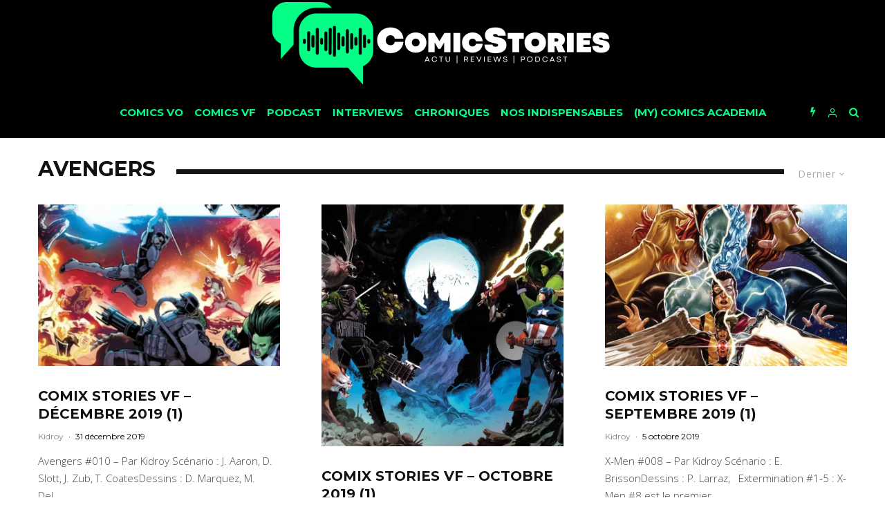

--- FILE ---
content_type: text/html; charset=UTF-8
request_url: https://www.comicstories.fr/tag/avengers/
body_size: 37722
content:
<!DOCTYPE html>
<html lang="fr-FR">
<head>
	<meta charset="UTF-8">
			<meta name="viewport" content="width=device-width, initial-scale=1">
		<link rel="profile" href="http://gmpg.org/xfn/11">
	<meta name='robots' content='index, follow, max-image-preview:large, max-snippet:-1, max-video-preview:-1' />
	<style>img:is([sizes="auto" i], [sizes^="auto," i]) { contain-intrinsic-size: 3000px 1500px }</style>
	
	<!-- This site is optimized with the Yoast SEO plugin v26.8 - https://yoast.com/product/yoast-seo-wordpress/ -->
	<title>Avengers Archives - Comicstories</title>
	<link rel="canonical" href="https://www.comicstories.fr/tag/avengers/" />
	<link rel="next" href="https://www.comicstories.fr/tag/avengers/page/2/" />
	<meta property="og:locale" content="fr_FR" />
	<meta property="og:type" content="article" />
	<meta property="og:title" content="Avengers Archives - Comicstories" />
	<meta property="og:url" content="https://www.comicstories.fr/tag/avengers/" />
	<meta property="og:site_name" content="Comicstories" />
	<meta name="twitter:card" content="summary_large_image" />
	<meta name="twitter:site" content="@Comicstories" />
	<script type="application/ld+json" class="yoast-schema-graph">{"@context":"https://schema.org","@graph":[{"@type":"CollectionPage","@id":"https://www.comicstories.fr/tag/avengers/","url":"https://www.comicstories.fr/tag/avengers/","name":"Avengers Archives - Comicstories","isPartOf":{"@id":"https://www.comicstories.fr/#website"},"primaryImageOfPage":{"@id":"https://www.comicstories.fr/tag/avengers/#primaryimage"},"image":{"@id":"https://www.comicstories.fr/tag/avengers/#primaryimage"},"thumbnailUrl":"https://i0.wp.com/www.comicstories.fr/wp-content/uploads/2019/12/8327623031410cb56ae24461e5a6436b.jpg?fit=800%2C450&ssl=1","breadcrumb":{"@id":"https://www.comicstories.fr/tag/avengers/#breadcrumb"},"inLanguage":"fr-FR"},{"@type":"ImageObject","inLanguage":"fr-FR","@id":"https://www.comicstories.fr/tag/avengers/#primaryimage","url":"https://i0.wp.com/www.comicstories.fr/wp-content/uploads/2019/12/8327623031410cb56ae24461e5a6436b.jpg?fit=800%2C450&ssl=1","contentUrl":"https://i0.wp.com/www.comicstories.fr/wp-content/uploads/2019/12/8327623031410cb56ae24461e5a6436b.jpg?fit=800%2C450&ssl=1","width":800,"height":450},{"@type":"BreadcrumbList","@id":"https://www.comicstories.fr/tag/avengers/#breadcrumb","itemListElement":[{"@type":"ListItem","position":1,"name":"Accueil","item":"https://www.comicstories.fr/"},{"@type":"ListItem","position":2,"name":"Avengers"}]},{"@type":"WebSite","@id":"https://www.comicstories.fr/#website","url":"https://www.comicstories.fr/","name":"ComicStories","description":"","potentialAction":[{"@type":"SearchAction","target":{"@type":"EntryPoint","urlTemplate":"https://www.comicstories.fr/?s={search_term_string}"},"query-input":{"@type":"PropertyValueSpecification","valueRequired":true,"valueName":"search_term_string"}}],"inLanguage":"fr-FR"}]}</script>
	<!-- / Yoast SEO plugin. -->


<link rel='dns-prefetch' href='//www.comicstories.fr' />
<link rel='dns-prefetch' href='//www.google-analytics.com' />
<link rel='dns-prefetch' href='//stats.wp.com' />
<link rel='dns-prefetch' href='//fonts.googleapis.com' />
<link rel='dns-prefetch' href='//v0.wordpress.com' />
<link rel='dns-prefetch' href='//jetpack.wordpress.com' />
<link rel='dns-prefetch' href='//s0.wp.com' />
<link rel='dns-prefetch' href='//public-api.wordpress.com' />
<link rel='dns-prefetch' href='//0.gravatar.com' />
<link rel='dns-prefetch' href='//1.gravatar.com' />
<link rel='dns-prefetch' href='//2.gravatar.com' />
<link rel='dns-prefetch' href='//widgets.wp.com' />
<link rel='preconnect' href='//i0.wp.com' />
<link rel='preconnect' href='//c0.wp.com' />
<link rel="alternate" type="application/rss+xml" title="Comicstories &raquo; Flux" href="https://www.comicstories.fr/feed/" />
<link rel="alternate" type="application/rss+xml" title="Comicstories &raquo; Flux des commentaires" href="https://www.comicstories.fr/comments/feed/" />
<link rel="alternate" type="application/rss+xml" title="Comicstories &raquo; Flux de l’étiquette Avengers" href="https://www.comicstories.fr/tag/avengers/feed/" />
<script type="text/javascript">
/* <![CDATA[ */
window._wpemojiSettings = {"baseUrl":"https:\/\/s.w.org\/images\/core\/emoji\/16.0.1\/72x72\/","ext":".png","svgUrl":"https:\/\/s.w.org\/images\/core\/emoji\/16.0.1\/svg\/","svgExt":".svg","source":{"concatemoji":"https:\/\/www.comicstories.fr\/wp-includes\/js\/wp-emoji-release.min.js?ver=6.8.3"}};
/*! This file is auto-generated */
!function(s,n){var o,i,e;function c(e){try{var t={supportTests:e,timestamp:(new Date).valueOf()};sessionStorage.setItem(o,JSON.stringify(t))}catch(e){}}function p(e,t,n){e.clearRect(0,0,e.canvas.width,e.canvas.height),e.fillText(t,0,0);var t=new Uint32Array(e.getImageData(0,0,e.canvas.width,e.canvas.height).data),a=(e.clearRect(0,0,e.canvas.width,e.canvas.height),e.fillText(n,0,0),new Uint32Array(e.getImageData(0,0,e.canvas.width,e.canvas.height).data));return t.every(function(e,t){return e===a[t]})}function u(e,t){e.clearRect(0,0,e.canvas.width,e.canvas.height),e.fillText(t,0,0);for(var n=e.getImageData(16,16,1,1),a=0;a<n.data.length;a++)if(0!==n.data[a])return!1;return!0}function f(e,t,n,a){switch(t){case"flag":return n(e,"\ud83c\udff3\ufe0f\u200d\u26a7\ufe0f","\ud83c\udff3\ufe0f\u200b\u26a7\ufe0f")?!1:!n(e,"\ud83c\udde8\ud83c\uddf6","\ud83c\udde8\u200b\ud83c\uddf6")&&!n(e,"\ud83c\udff4\udb40\udc67\udb40\udc62\udb40\udc65\udb40\udc6e\udb40\udc67\udb40\udc7f","\ud83c\udff4\u200b\udb40\udc67\u200b\udb40\udc62\u200b\udb40\udc65\u200b\udb40\udc6e\u200b\udb40\udc67\u200b\udb40\udc7f");case"emoji":return!a(e,"\ud83e\udedf")}return!1}function g(e,t,n,a){var r="undefined"!=typeof WorkerGlobalScope&&self instanceof WorkerGlobalScope?new OffscreenCanvas(300,150):s.createElement("canvas"),o=r.getContext("2d",{willReadFrequently:!0}),i=(o.textBaseline="top",o.font="600 32px Arial",{});return e.forEach(function(e){i[e]=t(o,e,n,a)}),i}function t(e){var t=s.createElement("script");t.src=e,t.defer=!0,s.head.appendChild(t)}"undefined"!=typeof Promise&&(o="wpEmojiSettingsSupports",i=["flag","emoji"],n.supports={everything:!0,everythingExceptFlag:!0},e=new Promise(function(e){s.addEventListener("DOMContentLoaded",e,{once:!0})}),new Promise(function(t){var n=function(){try{var e=JSON.parse(sessionStorage.getItem(o));if("object"==typeof e&&"number"==typeof e.timestamp&&(new Date).valueOf()<e.timestamp+604800&&"object"==typeof e.supportTests)return e.supportTests}catch(e){}return null}();if(!n){if("undefined"!=typeof Worker&&"undefined"!=typeof OffscreenCanvas&&"undefined"!=typeof URL&&URL.createObjectURL&&"undefined"!=typeof Blob)try{var e="postMessage("+g.toString()+"("+[JSON.stringify(i),f.toString(),p.toString(),u.toString()].join(",")+"));",a=new Blob([e],{type:"text/javascript"}),r=new Worker(URL.createObjectURL(a),{name:"wpTestEmojiSupports"});return void(r.onmessage=function(e){c(n=e.data),r.terminate(),t(n)})}catch(e){}c(n=g(i,f,p,u))}t(n)}).then(function(e){for(var t in e)n.supports[t]=e[t],n.supports.everything=n.supports.everything&&n.supports[t],"flag"!==t&&(n.supports.everythingExceptFlag=n.supports.everythingExceptFlag&&n.supports[t]);n.supports.everythingExceptFlag=n.supports.everythingExceptFlag&&!n.supports.flag,n.DOMReady=!1,n.readyCallback=function(){n.DOMReady=!0}}).then(function(){return e}).then(function(){var e;n.supports.everything||(n.readyCallback(),(e=n.source||{}).concatemoji?t(e.concatemoji):e.wpemoji&&e.twemoji&&(t(e.twemoji),t(e.wpemoji)))}))}((window,document),window._wpemojiSettings);
/* ]]> */
</script>
<style id='wp-emoji-styles-inline-css' type='text/css'>

	img.wp-smiley, img.emoji {
		display: inline !important;
		border: none !important;
		box-shadow: none !important;
		height: 1em !important;
		width: 1em !important;
		margin: 0 0.07em !important;
		vertical-align: -0.1em !important;
		background: none !important;
		padding: 0 !important;
	}
</style>
<link rel='stylesheet' id='wp-block-library-css' href='https://c0.wp.com/c/6.8.3/wp-includes/css/dist/block-library/style.min.css' type='text/css' media='all' />
<style id='classic-theme-styles-inline-css' type='text/css'>
/*! This file is auto-generated */
.wp-block-button__link{color:#fff;background-color:#32373c;border-radius:9999px;box-shadow:none;text-decoration:none;padding:calc(.667em + 2px) calc(1.333em + 2px);font-size:1.125em}.wp-block-file__button{background:#32373c;color:#fff;text-decoration:none}
</style>
<link rel='stylesheet' id='mediaelement-css' href='https://c0.wp.com/c/6.8.3/wp-includes/js/mediaelement/mediaelementplayer-legacy.min.css' type='text/css' media='all' />
<link rel='stylesheet' id='wp-mediaelement-css' href='https://c0.wp.com/c/6.8.3/wp-includes/js/mediaelement/wp-mediaelement.min.css' type='text/css' media='all' />
<style id='jetpack-sharing-buttons-style-inline-css' type='text/css'>
.jetpack-sharing-buttons__services-list{display:flex;flex-direction:row;flex-wrap:wrap;gap:0;list-style-type:none;margin:5px;padding:0}.jetpack-sharing-buttons__services-list.has-small-icon-size{font-size:12px}.jetpack-sharing-buttons__services-list.has-normal-icon-size{font-size:16px}.jetpack-sharing-buttons__services-list.has-large-icon-size{font-size:24px}.jetpack-sharing-buttons__services-list.has-huge-icon-size{font-size:36px}@media print{.jetpack-sharing-buttons__services-list{display:none!important}}.editor-styles-wrapper .wp-block-jetpack-sharing-buttons{gap:0;padding-inline-start:0}ul.jetpack-sharing-buttons__services-list.has-background{padding:1.25em 2.375em}
</style>
<style id='global-styles-inline-css' type='text/css'>
:root{--wp--preset--aspect-ratio--square: 1;--wp--preset--aspect-ratio--4-3: 4/3;--wp--preset--aspect-ratio--3-4: 3/4;--wp--preset--aspect-ratio--3-2: 3/2;--wp--preset--aspect-ratio--2-3: 2/3;--wp--preset--aspect-ratio--16-9: 16/9;--wp--preset--aspect-ratio--9-16: 9/16;--wp--preset--color--black: #000000;--wp--preset--color--cyan-bluish-gray: #abb8c3;--wp--preset--color--white: #ffffff;--wp--preset--color--pale-pink: #f78da7;--wp--preset--color--vivid-red: #cf2e2e;--wp--preset--color--luminous-vivid-orange: #ff6900;--wp--preset--color--luminous-vivid-amber: #fcb900;--wp--preset--color--light-green-cyan: #7bdcb5;--wp--preset--color--vivid-green-cyan: #00d084;--wp--preset--color--pale-cyan-blue: #8ed1fc;--wp--preset--color--vivid-cyan-blue: #0693e3;--wp--preset--color--vivid-purple: #9b51e0;--wp--preset--gradient--vivid-cyan-blue-to-vivid-purple: linear-gradient(135deg,rgba(6,147,227,1) 0%,rgb(155,81,224) 100%);--wp--preset--gradient--light-green-cyan-to-vivid-green-cyan: linear-gradient(135deg,rgb(122,220,180) 0%,rgb(0,208,130) 100%);--wp--preset--gradient--luminous-vivid-amber-to-luminous-vivid-orange: linear-gradient(135deg,rgba(252,185,0,1) 0%,rgba(255,105,0,1) 100%);--wp--preset--gradient--luminous-vivid-orange-to-vivid-red: linear-gradient(135deg,rgba(255,105,0,1) 0%,rgb(207,46,46) 100%);--wp--preset--gradient--very-light-gray-to-cyan-bluish-gray: linear-gradient(135deg,rgb(238,238,238) 0%,rgb(169,184,195) 100%);--wp--preset--gradient--cool-to-warm-spectrum: linear-gradient(135deg,rgb(74,234,220) 0%,rgb(151,120,209) 20%,rgb(207,42,186) 40%,rgb(238,44,130) 60%,rgb(251,105,98) 80%,rgb(254,248,76) 100%);--wp--preset--gradient--blush-light-purple: linear-gradient(135deg,rgb(255,206,236) 0%,rgb(152,150,240) 100%);--wp--preset--gradient--blush-bordeaux: linear-gradient(135deg,rgb(254,205,165) 0%,rgb(254,45,45) 50%,rgb(107,0,62) 100%);--wp--preset--gradient--luminous-dusk: linear-gradient(135deg,rgb(255,203,112) 0%,rgb(199,81,192) 50%,rgb(65,88,208) 100%);--wp--preset--gradient--pale-ocean: linear-gradient(135deg,rgb(255,245,203) 0%,rgb(182,227,212) 50%,rgb(51,167,181) 100%);--wp--preset--gradient--electric-grass: linear-gradient(135deg,rgb(202,248,128) 0%,rgb(113,206,126) 100%);--wp--preset--gradient--midnight: linear-gradient(135deg,rgb(2,3,129) 0%,rgb(40,116,252) 100%);--wp--preset--font-size--small: 13px;--wp--preset--font-size--medium: 20px;--wp--preset--font-size--large: 36px;--wp--preset--font-size--x-large: 42px;--wp--preset--spacing--20: 0.44rem;--wp--preset--spacing--30: 0.67rem;--wp--preset--spacing--40: 1rem;--wp--preset--spacing--50: 1.5rem;--wp--preset--spacing--60: 2.25rem;--wp--preset--spacing--70: 3.38rem;--wp--preset--spacing--80: 5.06rem;--wp--preset--shadow--natural: 6px 6px 9px rgba(0, 0, 0, 0.2);--wp--preset--shadow--deep: 12px 12px 50px rgba(0, 0, 0, 0.4);--wp--preset--shadow--sharp: 6px 6px 0px rgba(0, 0, 0, 0.2);--wp--preset--shadow--outlined: 6px 6px 0px -3px rgba(255, 255, 255, 1), 6px 6px rgba(0, 0, 0, 1);--wp--preset--shadow--crisp: 6px 6px 0px rgba(0, 0, 0, 1);}:where(.is-layout-flex){gap: 0.5em;}:where(.is-layout-grid){gap: 0.5em;}body .is-layout-flex{display: flex;}.is-layout-flex{flex-wrap: wrap;align-items: center;}.is-layout-flex > :is(*, div){margin: 0;}body .is-layout-grid{display: grid;}.is-layout-grid > :is(*, div){margin: 0;}:where(.wp-block-columns.is-layout-flex){gap: 2em;}:where(.wp-block-columns.is-layout-grid){gap: 2em;}:where(.wp-block-post-template.is-layout-flex){gap: 1.25em;}:where(.wp-block-post-template.is-layout-grid){gap: 1.25em;}.has-black-color{color: var(--wp--preset--color--black) !important;}.has-cyan-bluish-gray-color{color: var(--wp--preset--color--cyan-bluish-gray) !important;}.has-white-color{color: var(--wp--preset--color--white) !important;}.has-pale-pink-color{color: var(--wp--preset--color--pale-pink) !important;}.has-vivid-red-color{color: var(--wp--preset--color--vivid-red) !important;}.has-luminous-vivid-orange-color{color: var(--wp--preset--color--luminous-vivid-orange) !important;}.has-luminous-vivid-amber-color{color: var(--wp--preset--color--luminous-vivid-amber) !important;}.has-light-green-cyan-color{color: var(--wp--preset--color--light-green-cyan) !important;}.has-vivid-green-cyan-color{color: var(--wp--preset--color--vivid-green-cyan) !important;}.has-pale-cyan-blue-color{color: var(--wp--preset--color--pale-cyan-blue) !important;}.has-vivid-cyan-blue-color{color: var(--wp--preset--color--vivid-cyan-blue) !important;}.has-vivid-purple-color{color: var(--wp--preset--color--vivid-purple) !important;}.has-black-background-color{background-color: var(--wp--preset--color--black) !important;}.has-cyan-bluish-gray-background-color{background-color: var(--wp--preset--color--cyan-bluish-gray) !important;}.has-white-background-color{background-color: var(--wp--preset--color--white) !important;}.has-pale-pink-background-color{background-color: var(--wp--preset--color--pale-pink) !important;}.has-vivid-red-background-color{background-color: var(--wp--preset--color--vivid-red) !important;}.has-luminous-vivid-orange-background-color{background-color: var(--wp--preset--color--luminous-vivid-orange) !important;}.has-luminous-vivid-amber-background-color{background-color: var(--wp--preset--color--luminous-vivid-amber) !important;}.has-light-green-cyan-background-color{background-color: var(--wp--preset--color--light-green-cyan) !important;}.has-vivid-green-cyan-background-color{background-color: var(--wp--preset--color--vivid-green-cyan) !important;}.has-pale-cyan-blue-background-color{background-color: var(--wp--preset--color--pale-cyan-blue) !important;}.has-vivid-cyan-blue-background-color{background-color: var(--wp--preset--color--vivid-cyan-blue) !important;}.has-vivid-purple-background-color{background-color: var(--wp--preset--color--vivid-purple) !important;}.has-black-border-color{border-color: var(--wp--preset--color--black) !important;}.has-cyan-bluish-gray-border-color{border-color: var(--wp--preset--color--cyan-bluish-gray) !important;}.has-white-border-color{border-color: var(--wp--preset--color--white) !important;}.has-pale-pink-border-color{border-color: var(--wp--preset--color--pale-pink) !important;}.has-vivid-red-border-color{border-color: var(--wp--preset--color--vivid-red) !important;}.has-luminous-vivid-orange-border-color{border-color: var(--wp--preset--color--luminous-vivid-orange) !important;}.has-luminous-vivid-amber-border-color{border-color: var(--wp--preset--color--luminous-vivid-amber) !important;}.has-light-green-cyan-border-color{border-color: var(--wp--preset--color--light-green-cyan) !important;}.has-vivid-green-cyan-border-color{border-color: var(--wp--preset--color--vivid-green-cyan) !important;}.has-pale-cyan-blue-border-color{border-color: var(--wp--preset--color--pale-cyan-blue) !important;}.has-vivid-cyan-blue-border-color{border-color: var(--wp--preset--color--vivid-cyan-blue) !important;}.has-vivid-purple-border-color{border-color: var(--wp--preset--color--vivid-purple) !important;}.has-vivid-cyan-blue-to-vivid-purple-gradient-background{background: var(--wp--preset--gradient--vivid-cyan-blue-to-vivid-purple) !important;}.has-light-green-cyan-to-vivid-green-cyan-gradient-background{background: var(--wp--preset--gradient--light-green-cyan-to-vivid-green-cyan) !important;}.has-luminous-vivid-amber-to-luminous-vivid-orange-gradient-background{background: var(--wp--preset--gradient--luminous-vivid-amber-to-luminous-vivid-orange) !important;}.has-luminous-vivid-orange-to-vivid-red-gradient-background{background: var(--wp--preset--gradient--luminous-vivid-orange-to-vivid-red) !important;}.has-very-light-gray-to-cyan-bluish-gray-gradient-background{background: var(--wp--preset--gradient--very-light-gray-to-cyan-bluish-gray) !important;}.has-cool-to-warm-spectrum-gradient-background{background: var(--wp--preset--gradient--cool-to-warm-spectrum) !important;}.has-blush-light-purple-gradient-background{background: var(--wp--preset--gradient--blush-light-purple) !important;}.has-blush-bordeaux-gradient-background{background: var(--wp--preset--gradient--blush-bordeaux) !important;}.has-luminous-dusk-gradient-background{background: var(--wp--preset--gradient--luminous-dusk) !important;}.has-pale-ocean-gradient-background{background: var(--wp--preset--gradient--pale-ocean) !important;}.has-electric-grass-gradient-background{background: var(--wp--preset--gradient--electric-grass) !important;}.has-midnight-gradient-background{background: var(--wp--preset--gradient--midnight) !important;}.has-small-font-size{font-size: var(--wp--preset--font-size--small) !important;}.has-medium-font-size{font-size: var(--wp--preset--font-size--medium) !important;}.has-large-font-size{font-size: var(--wp--preset--font-size--large) !important;}.has-x-large-font-size{font-size: var(--wp--preset--font-size--x-large) !important;}
:where(.wp-block-post-template.is-layout-flex){gap: 1.25em;}:where(.wp-block-post-template.is-layout-grid){gap: 1.25em;}
:where(.wp-block-columns.is-layout-flex){gap: 2em;}:where(.wp-block-columns.is-layout-grid){gap: 2em;}
:root :where(.wp-block-pullquote){font-size: 1.5em;line-height: 1.6;}
</style>
<link rel='stylesheet' id='lets-review-css' href='https://www.comicstories.fr/wp-content/plugins/lets-review/frontend/css/lets-review-style.min.css?ver=2.5.6' type='text/css' media='all' />
<link rel='stylesheet' id='lets-social-count-css' href='https://www.comicstories.fr/wp-content/plugins/lets-social-count/assets/css/style.css?ver=1.0.0' type='text/css' media='all' />
<link rel='stylesheet' id='lets-info-up-css' href='https://www.comicstories.fr/wp-content/plugins/lets-info-up/frontend/css/style.min.css?ver=1.0.3' type='text/css' media='all' />
<link rel='stylesheet' id='lets-live-blog-css' href='https://www.comicstories.fr/wp-content/plugins/lets-live-blog/frontend/css/style.min.css?ver=1.0.2' type='text/css' media='all' />
<link rel='stylesheet' id='lets-live-blog-icons-css' href='https://www.comicstories.fr/wp-content/plugins/lets-live-blog/frontend/css/fonts/style.css?ver=1.0.2' type='text/css' media='all' />
<link rel='stylesheet' id='zeen-style-css' href='https://www.comicstories.fr/wp-content/themes/zeen/assets/css/style.min.css?ver=1.5' type='text/css' media='all' />
<style id='zeen-style-inline-css' type='text/css'>
.content-bg, .article-layout-skin-1.title-cut-bl .hero-wrap .meta:before, .article-layout-skin-1.title-cut-bc .hero-wrap .meta:before, .standard-archive .page-header { background: #ffffff;}#block-wrap-9 .tipi-row-inner-style{ ;}.site-inner { background-color: #ffffff; }.widget-title { font-size:12px;}.fontfam-1 {
		font-family: 'Montserrat', sans-serif!important;
		letter-spacing: 0em;	}.body-f1, .quotes-f1 blockquote, .quotes-f1 q, .by-f1 .byline, .sub-f1 .subtitle, .wh-f1 .widget-title, .headings-f1 h1, .headings-f1 .price, .headings-f1 h2, .headings-f1 h3, .headings-f1 h4, .headings-f1 h5, .headings-f1 h6, .font-1 {font-family: 'Montserrat', sans-serif;letter-spacing: 0em;font-weight: 700;}.fontfam-2 { font-family: 'Open Sans', sans-serif!important;
		letter-spacing: 0em;	}input[type=submit], button, .tipi-button,.button,.body-f2, .quotes-f2 blockquote, .quotes-f2 q, .by-f2 .byline, .sub-f2 .subtitle, .wh-f2 .widget-title, .headings-f2 h1, .headings-f2 h2, .headings-f2 h3, .headings-f2 h4, .headings-f2 h5, .headings-f2 h6, .font-2 {font-family: 'Open Sans', sans-serif;letter-spacing: 0em;font-weight: 300;}.fontfam-3 { font-family: 'Open Sans', sans-serif!important;
		letter-spacing: 0em;	}.body-f3, .quotes-f3 blockquote, .quotes-f3 q, .by-f3 .byline, .sub-f3 .subtitle, .wh-f3 .widget-title, .headings-f3 h1, .headings-f3 h2, .headings-f3 h3, .headings-f3 h4, .headings-f3 h5, .headings-f3 h6, .font-3 {font-family: 'Open Sans', sans-serif;letter-spacing: 0em;font-weight: 300;}.tipi-row, .tipi-builder-on .contents-wrap > p { max-width: 1230px ; }.current-date { color: #05ff86 }.global-accent-border { border-color: #0a0000; }.trending-accent-border { border-color: #05ff86; }.trending-accent-bg { border-color: #05ff86; }.tipi-button.block-loader, .wpcf7-submit { background: #18181e; }.global-accent-bg, .icon-base-2:hover { background-color: #0a0000; }.global-accent-text, .mm-submenu-2 .mm-51 .menu-wrap > .sub-menu > li > a { color: #0a0000; }body { color:#000000;}.excerpt { color:#444;}.read-more-wrap { color:#767676;}blockquote:not(.comment-excerpt) { color:#111;}.byline, .byline a { color:#888;}.preview-classic .meta .title, .preview-thumbnail .meta .title { color:#111;}h1, h2, h3, h4, h5, h6, .block-title { color:#111;}.sidebar-widget  .widget-title { color:#ffffff!important;}.link-color-wrap a { color: #333; }.copyright { color: #555; }.link-color-wrap a:hover { color: #05ff86; }body {font-size: 16px;line-height:1.6666666666667; }.main-navigation .horizontal-menu, .main-navigation .menu-item {font-weight: 700;}.secondary-wrap .horizontal-menu, .secondary-wrap .menu-item {font-weight: 700;}.footer-lower-area, .footer-lower-area .menu-item {font-weight: 700;}.widget-title {font-weight: 700!important;}.tipi-xs-typo .title {font-weight: 700;}.entry-title{ text-transform: uppercase; }.block-wrap-slider .title-wrap .title{ text-transform: none; }.block-wrap-grid .title-wrap .title, .tile-design-4 .meta .title-wrap .title{ text-transform: uppercase; }.block-wrap-classic .title-wrap .title{ text-transform: uppercase; }.block-title{ text-transform: uppercase; }.meta .excerpt .read-more{ text-transform: uppercase; }.block-subtitle{ text-transform: none; }.byline{ text-transform: none; }.widget-title{ text-transform: uppercase; }.main-navigation{ text-transform: uppercase; }.secondary-wrap{ text-transform: uppercase; }.footer-lower-area .menu-item{ text-transform: uppercase; }.single-content .entry-content h1, .single-content .entry-content h2, .single-content .entry-content h3, .single-content .entry-content h4, .single-content .entry-content h5, .single-content .entry-content h6, .bbp__thread__title{ text-transform: none; }.mm-submenu-2 .mm-11 .menu-wrap > *, .mm-submenu-2 .mm-31 .menu-wrap > *, .mm-submenu-2 .mm-21 .menu-wrap > * { border-top: 3px solid transparent; }.separation-border { margin-bottom: 30px; }.block-wrap-classic .inf-spacer + .block:not(.block-62) { margin-top: 30px; }.separation-border-style { border-bottom: 1px #e8e8e8 dotted;padding-bottom:29px;}.block-title-wrap-style .block-title:after, .block-title-wrap-style .block-title:before { border-top: 7px #141414 solid;}.block-title-wrap-style .block-title:after, .block-title-wrap-style .block-title:before { margin-top: -4px;}.separation-border-v { background: #eee;}.separation-border-v { height: calc( 100% -  30px - 1px); }@media only screen and (max-width: 480px) {.separation-border-style { padding-bottom: 15px; }.separation-border { margin-bottom: 15px;}}.grid-spacing { border-top-width: 2px; }.sidebar-wrap .sidebar { padding-right: 30px; padding-left: 30px; padding-top:0px; padding-bottom:30px; }.sidebar-left .sidebar-wrap .sidebar { padding-right: 30px; padding-left: 30px; }@media only screen and (min-width: 481px) {.block-wrap-grid .block-title-area { margin-bottom: -2px; }.split-1:not(.preview-thumbnail) .mask {
		-webkit-flex: 0 0 calc( 50% - 15px);
		-ms-flex: 0 0 calc( 50% - 15px);
		flex: 0 0 calc( 50% - 15px);
		width: calc( 50% - 15px);
	}.split-1.preview-1:not(.article-window):not(.preview-thumbnail) .mask { padding-bottom:32%; }.grid-spacing { border-right-width: 2px; }.block-wrap-grid:not(.block-wrap-81) .block { width: calc( 100% + 2px ); }}@media only screen and (min-width: 768px) {.hero-meta.tipi-m-typo .title { font-size: 44px; }.hero-meta.tipi-m-typo .subtitle { font-size: 22px; }.title-contrast .hero-wrap { height: calc( 100vh - 120px ); }.tipi-xs-typo .title  { font-size: 13px; }.tipi-s-typo .title, .ppl-s-3 .tipi-s-typo .title, .preview-1 .title, .preview-21 .title  { font-size: 20px;line-height: 1.3333}.sub-menu a:not(.tipi-button) { font-size: 12px;}.footer-widget-wrap {
		padding-top: 50px;
		padding-bottom: 50px;
	}.secondary-wrap .menu-padding, .secondary-wrap .ul-padding > li > a {
			padding-top: 10px;
			padding-bottom: 10px;
		}}@media only screen and (min-width: 1020px) {h1 { font-size: 40px; }h2 { font-size: 30px; }h3 { font-size: 24px; }h4 { font-size: 20px; }h5 { font-size: 16px; }.block-title, .page-title { font-size:30px;}}@media only screen and (min-width: 1240px) {.align-fs .contents-wrap .video-wrap, .align-fs-center .aligncenter.size-full, .align-fs-center .wp-caption.aligncenter .size-full, .align-fs-center .tiled-gallery { width: 1170px; }.align-fs .contents-wrap .video-wrap { height: 658px; }.has-bg .align-fs .contents-wrap .video-wrap, .has-bg .align-fs-center .aligncenter.size-full, .has-bg .align-fs-center .wp-caption.aligncenter .size-full, .has-bg .align-fs-center .tiled-gallery { width: 1230px; }.has-bg .align-fs .contents-wrap .video-wrap { height: 691px; }.align-pull .alignleft.size-thumbnail, .align-pull .alignright.size-thumbnail { width: 100px; }.align-pull .alignleft.wp-caption, .align-pull .alignright.wp-caption { width: 100px!important; }.align-pull .alignleft.size-thumbnail, .align-pull .alignleft.wp-caption { margin-left: -50px; }.align-pull .alignright.size-thumbnail, .align-pull .alignright.wp-caption { margin-right: -50px; }.align-pull .alignleft.size-medium, .align-pull .alignright.size-medium { width: 300px; }.align-pull .alignleft.wp-caption, .align-pull .alignright.wp-caption { width: 300px!important; }.align-pull .alignleft.size-medium, .align-pull .alignleft.wp-caption { margin-left: -150px; }.align-pull .alignright.size-medium, .align-pull .alignright.wp-caption { margin-right: -150px; }.align-pull .alignleft.size-large, .align-pull .alignright.size-large { width: 300px; }.align-pull .alignleft.wp-caption, .align-pull .alignright.wp-caption { width: 300px!important; }.align-pull .alignleft.size-large, .align-pull .alignleft.wp-caption { margin-left: -150px; }.align-pull .alignright.size-large, .align-pull .alignright.wp-caption { margin-right: -150px; }.align-pull .alignleft.size-full { margin-left: -150px; }.align-pull .alignright.size-full { margin-right: -150px; }body { font-size: 15px; }}.byline { font-size: 12px; }.site-header a { color: #05ff86; }.site-skin-3.content-subscribe, .site-skin-3.content-subscribe .subtitle, .site-skin-3.content-subscribe input, .site-skin-3.content-subscribe h2 { color: #141414; } .site-skin-3.content-subscribe input[type="email"] { border-color: #141414; }.mob-menu-wrap a { color: #05ff86; }.content-area .zeen-widget { padding:30px 0px 0px; }.grid-image-1 .mask-overlay { background-color: #06060a ; }.with-fi.preview-grid,.with-fi.preview-grid .byline,.with-fi.preview-grid .subtitle, .with-fi.preview-grid a { color: #fff; }.with-fi.preview-grid:hover, .with-fi.preview-grid:hover .byline,.with-fi.preview-grid:hover .subtitle, .with-fi.preview-grid:hover a { color: #05ff86; }.preview-grid .mask-overlay { opacity: 0.4 ; }.preview-grid:hover .mask-overlay { opacity: 0.7 ; }.slider-image-1 .mask-overlay { background-color: #1a1d1e ; }.with-fi.preview-slider,.with-fi.preview-slider .byline,.with-fi.preview-slider .subtitle, .with-fi.preview-slider a { color: #fff; }.with-fi.preview-slider:hover, .with-fi.preview-slider:hover .byline,.with-fi.preview-slider:hover .subtitle, .with-fi.preview-slider:hover a { color: #05ff86; }.preview-slider .mask-overlay { opacity: 0.2 ; }.preview-slider:hover .mask-overlay { opacity: 0.8 ; }.site-footer .bg-area-inner, .site-footer .bg-area-inner .woo-product-rating span { background-color: #000000; }.site-footer .bg-area-inner .background { background-image: none; opacity: 1; }.footer-lower-area { color: #05ff86; }.to-top-2 a { border-color: #05ff86; }.to-top-2 i:after { background: #05ff86; }.site-footer .bg-area-inner,.site-footer .bg-area-inner .byline,.site-footer .bg-area-inner a,.site-footer .bg-area-inner h3,.site-footer .bg-area-inner .widget-title { color:#05ff86; }.site-footer .bg-area-inner .tipi-spin.tipi-row-inner-style:before { border-color:#05ff86; }.site-footer .footer-widget-bg-area, .site-footer .footer-widget-bg-area .woo-product-rating span { background-color: #000000; }.site-footer .footer-widget-bg-area .background { background-image: none; opacity: 1; }.site-footer .footer-widget-bg-area .block-skin-0 .tipi-arrow { color:#05ff86; border-color:#05ff86; }.site-footer .footer-widget-bg-area .block-skin-0 .tipi-arrow i:after{ background:#05ff86; }.site-footer .footer-widget-bg-area,.site-footer .footer-widget-bg-area .byline,.site-footer .footer-widget-bg-area a,.site-footer .footer-widget-bg-area h3,.site-footer .footer-widget-bg-area .widget-title { color:#05ff86; }.site-footer .footer-widget-bg-area .tipi-spin.tipi-row-inner-style:before { border-color:#05ff86; }.content-lwa .bg-area, .content-lwa .bg-area .woo-product-rating span { background-color: #272727; }.content-lwa .bg-area .background { background-image: url( http://www.comicstories.fr/wp-content/uploads/2019/01/zeen-placeholder.png ); }.content-lwa .bg-area .background { opacity: 0.52; }.content-lwa .bg-area,.content-lwa .bg-area .byline,.content-lwa .bg-area a,.content-lwa .bg-area h3,.content-lwa .bg-area .widget-title { color:#fff; }.content-lwa .bg-area .tipi-spin.tipi-row-inner-style:before { border-color:#fff; }.site-header .bg-area, .site-header .bg-area .woo-product-rating span { background-color: #000000; }.site-header .bg-area .background { background-image: none; opacity: 1; }.content-subscribe .bg-area, .content-subscribe .bg-area .woo-product-rating span { background-color: #ffffff; }.content-subscribe .bg-area .background { background-image: none; opacity: 1; }.content-subscribe .bg-area,.content-subscribe .bg-area .byline,.content-subscribe .bg-area a,.content-subscribe .bg-area h3,.content-subscribe .bg-area .widget-title { color:#141414; }.content-subscribe .bg-area .tipi-spin.tipi-row-inner-style:before { border-color:#141414; }.site-mob-header .bg-area, .site-mob-header .bg-area .woo-product-rating span { background-color: #000000; }.site-mob-header .bg-area .background { background-image: none; opacity: 1; }.site-mob-header .bg-area .tipi-i-menu-mob { background:#05ff86; }.site-mob-header .bg-area,.site-mob-header .bg-area .byline,.site-mob-header .bg-area a,.site-mob-header .bg-area h3,.site-mob-header .bg-area .widget-title { color:#05ff86; }.site-mob-header .bg-area .tipi-spin.tipi-row-inner-style:before { border-color:#05ff86; }.mob-menu-wrap .bg-area, .mob-menu-wrap .bg-area .woo-product-rating span { background-color: #000000; }.mob-menu-wrap .bg-area .background { background-image: url( http://www.comicstories.fr/wp-content/uploads/2019/01/zeen-placeholder-1.png ); }.mob-menu-wrap .bg-area .background { opacity: 1; }.mob-menu-wrap .bg-area,.mob-menu-wrap .bg-area .byline,.mob-menu-wrap .bg-area a,.mob-menu-wrap .bg-area h3,.mob-menu-wrap .bg-area .widget-title { color:#05ff86; }.mob-menu-wrap .bg-area .tipi-spin.tipi-row-inner-style:before { border-color:#05ff86; }.footer-navigation { font-size: 12px;  }.main-navigation { font-size: 15px;  color: #05ff86; }.main-navigation .horizontal-menu>li>a { padding-left: 8px; padding-right: 8px; }.main-navigation .menu-bg-area { background-color: #000000; }.main-navigation .horizontal-menu .drop, .main-navigation .horizontal-menu > li > a {
		padding-top: 25px;
		padding-bottom: 25px;
	}.secondary-wrap, .secondary-wrap a { font-size: 16px; color: #05ff86; }.secondary-wrap li a, .secondary-icons li a { padding-left: 7px; padding-right: 7px; }.mc4wp-form-fields input[type=submit], .mc4wp-form-fields button, #subscribe-submit input[type=submit], .subscribe-wrap input[type=submit] {color: #ffffff;background-image: linear-gradient(130deg, #f53b57 0%, #ad2aaf 80%);}.site-mob-header .header-padding {
		padding-top: 20px;
		padding-bottom: 20px;
	}.site-header .header-padding {
		padding-top:0px;
		padding-bottom:0px;
	}.footer-upper-area {
		padding-top: 50px;
		padding-bottom: 50px;
	}.footer-lower-area {
		padding-top: 25px;
		padding-bottom: 25px;
	}
</style>
<link rel='stylesheet' id='zeen-child-style-css' href='https://www.comicstories.fr/wp-content/themes/zeen-child/style.css?ver=6.8.3' type='text/css' media='all' />
<link rel='stylesheet' id='zeen-fonts-css' href='https://fonts.googleapis.com/css?family=Montserrat%3A700%2Citalic%2C400%7COpen+Sans%3A300%2C700%2C400&#038;ver=6.8.3#038;subset=latin' type='text/css' media='all' />
<link rel='stylesheet' id='login-with-ajax-css' href='https://www.comicstories.fr/wp-content/plugins/login-with-ajax/templates/widget.css?ver=4.5.1' type='text/css' media='all' />
<link rel='stylesheet' id='dashicons-css' href='https://c0.wp.com/c/6.8.3/wp-includes/css/dashicons.min.css' type='text/css' media='all' />
<script type="text/javascript" src="https://c0.wp.com/c/6.8.3/wp-includes/js/jquery/jquery.min.js" id="jquery-core-js"></script>
<script type="text/javascript" src="https://c0.wp.com/c/6.8.3/wp-includes/js/jquery/jquery-migrate.min.js" id="jquery-migrate-js"></script>
<!--[if IE]>
<script type="text/javascript" src="https://www.comicstories.fr/wp-content/themes/zeen/assets/js/ie.js?ver=1.5" id="zeen-ie-js"></script>
<![endif]-->
<!--[if lt IE 10]>
<script type="text/javascript" src="https://www.comicstories.fr/wp-content/themes/zeen/assets/js/ie9.js?ver=1.5" id="zeen-ie9-js"></script>
<![endif]-->
<script type="text/javascript" id="login-with-ajax-js-extra">
/* <![CDATA[ */
var LWA = {"ajaxurl":"https:\/\/www.comicstories.fr\/wp-admin\/admin-ajax.php","off":""};
/* ]]> */
</script>
<script type="text/javascript" src="https://www.comicstories.fr/wp-content/themes/zeen/plugins/login-with-ajax/login-with-ajax.js?ver=4.5.1" id="login-with-ajax-js"></script>
<script type="text/javascript" src="https://www.comicstories.fr/wp-content/plugins/login-with-ajax/ajaxify/ajaxify.min.js?ver=4.5.1" id="login-with-ajax-ajaxify-js"></script>
<link rel="https://api.w.org/" href="https://www.comicstories.fr/wp-json/" /><link rel="alternate" title="JSON" type="application/json" href="https://www.comicstories.fr/wp-json/wp/v2/tags/9" /><link rel="EditURI" type="application/rsd+xml" title="RSD" href="https://www.comicstories.fr/xmlrpc.php?rsd" />
<meta name="generator" content="WordPress 6.8.3" />
<style id="essential-blocks-global-styles">
            :root {
                --eb-global-primary-color: #101828;
--eb-global-secondary-color: #475467;
--eb-global-tertiary-color: #98A2B3;
--eb-global-text-color: #475467;
--eb-global-heading-color: #1D2939;
--eb-global-link-color: #444CE7;
--eb-global-background-color: #F9FAFB;
--eb-global-button-text-color: #FFFFFF;
--eb-global-button-background-color: #101828;
--eb-gradient-primary-color: linear-gradient(90deg, hsla(259, 84%, 78%, 1) 0%, hsla(206, 67%, 75%, 1) 100%);
--eb-gradient-secondary-color: linear-gradient(90deg, hsla(18, 76%, 85%, 1) 0%, hsla(203, 69%, 84%, 1) 100%);
--eb-gradient-tertiary-color: linear-gradient(90deg, hsla(248, 21%, 15%, 1) 0%, hsla(250, 14%, 61%, 1) 100%);
--eb-gradient-background-color: linear-gradient(90deg, rgb(250, 250, 250) 0%, rgb(233, 233, 233) 49%, rgb(244, 243, 243) 100%);

                --eb-tablet-breakpoint: 1024px;
--eb-mobile-breakpoint: 767px;

            }
            
            
        </style>	<style>img#wpstats{display:none}</style>
			<!-- Google Analytics -->
	<script>
	window.ga=window.ga||function(){(ga.q=ga.q||[]).push(arguments)};ga.l=+new Date;
	ga('create', 'UA-132779516-1', 'auto');
	ga('send', 'pageview');
			ga('set', 'anonymizeIp', true);
		</script>
	<!-- End Google Analytics -->
		<meta property="og:title" content="Comicstories">
	<meta property="og:description" content="">
	<meta property="og:image" content="https://i0.wp.com/www.comicstories.fr/wp-content/uploads/2023/08/cropped-Icone-CS2023.png?fit=512%2C512&#038;ssl=1">
	<meta property="og:url" content="https://www.comicstories.fr/comix-stories-vf-decembre-2019-1/">
	<meta name="twitter:card" content="summary_large_image">
	<meta property="og:site_name" content="Comicstories">
	<meta property="og:type" content="website">
	<meta property="fb:app_id" content="446043282412553"><noscript><style>.lazyload[data-src]{display:none !important;}</style></noscript><style>.lazyload{background-image:none !important;}.lazyload:before{background-image:none !important;}</style><link rel="icon" href="https://i0.wp.com/www.comicstories.fr/wp-content/uploads/2023/08/cropped-Icone-CS2023.png?fit=32%2C32&#038;ssl=1" sizes="32x32" />
<link rel="icon" href="https://i0.wp.com/www.comicstories.fr/wp-content/uploads/2023/08/cropped-Icone-CS2023.png?fit=192%2C192&#038;ssl=1" sizes="192x192" />
<link rel="apple-touch-icon" href="https://i0.wp.com/www.comicstories.fr/wp-content/uploads/2023/08/cropped-Icone-CS2023.png?fit=180%2C180&#038;ssl=1" />
<meta name="msapplication-TileImage" content="https://i0.wp.com/www.comicstories.fr/wp-content/uploads/2023/08/cropped-Icone-CS2023.png?fit=270%2C270&#038;ssl=1" />
		<style type="text/css" id="wp-custom-css">
			@media only screen and (min-width: 768px){
.mm-skin-2 .mm-art .menu-wrap {
    background: #101010;
}
}
.block-wrap-50 {
    text-align: left;
}

.classic-to-grid.post-677 .mask img {	
   margin-top: -15px;
}		</style>
		</head>
<body class="archive tag tag-avengers tag-9 wp-theme-zeen wp-child-theme-zeen-child headings-f1 body-f2 sub-f1 quotes-f1 by-f1 wh-f1 widget-title-c ipl-separated mob-fi-tall excerpt-mob-off avatar-mob-off skin-light mm-ani-3 site-mob-menu-a-4 site-mob-menu-2 mm-submenu-1 main-menu-logo-1 body-header-style-2 byline-font-1">
	<div id="page" class="site">
		<header id="mobhead" class="site-header-block site-mob-header tipi-m-0 site-mob-header-1 site-mob-menu-2 sticky-menu-1 sticky-top site-skin-3 site-img-1"><div class="bg-area header-padding tipi-row tipi-vertical-c">
	<ul class="menu-left">
		<li class="menu-icon menu-icon-style-1 menu-icon-search"><a href="#" class="tipi-i-search modal-tr tipi-tip tipi-tip-move" data-title="Rechercher" data-type="search"></a></li>
		
	
		</ul>
	<div class="logo-main-wrap logo-mob-wrap">
		<div class="logo logo-mobile"><a href="https://www.comicstories.fr"><img src="[data-uri]" alt=""  data-src="https://www.comicstories.fr/wp-content/uploads/2023/12/ComicStories-Logo-Horizontal-Mobile.png" decoding="async" data-srcset="https://www.comicstories.fr/wp-content/uploads/2023/12/ComicStories-Logo-Horizontal-Mobile.png 2x" class="lazyload" data-eio-rwidth="200" data-eio-rheight="50"><noscript><img src="https://www.comicstories.fr/wp-content/uploads/2023/12/ComicStories-Logo-Horizontal-Mobile.png" alt="" srcset="https://www.comicstories.fr/wp-content/uploads/2023/12/ComicStories-Logo-Horizontal-Mobile.png 2x" data-eio="l"></noscript></a></div>	</div>
	<ul class="menu-right">
		
		
			<li class="menu-icon menu-icon-mobile-slide"><a href="#" class="mob-tr-open" data-target="slide-menu"><i class="tipi-i-menu-mob" aria-hidden="true"></i></a></li>
	
		</ul>
	<div class="background"></div></div>
</header><!-- .site-mob-header --><div id="mob-line" class="tipi-m-0"></div>		<div class="site-inner">
			<header id="masthead" class="site-header-block site-header clearfix site-header-2 header-width-2 header-skin-3 site-img-1 mm-ani-3 mm-skin-2 main-menu-skin-3 main-menu-width-2 main-menu-bar-color-1 logo-only-when-stuck main-menu-c"><div class="bg-area">
	<div class="tipi-flex-lcr logo-main-wrap header-padding tipi-flex-eq-height logo-main-wrap-center">
		<div class="logo-main-wrap header-padding tipi-all-c"><div class="logo logo-main"><a href="https://www.comicstories.fr"><img src="[data-uri]" alt="" data-src="https://www.comicstories.fr/wp-content/uploads/2023/12/ComicStories-Logo-Horizontal.png" decoding="async" class="lazyload" data-eio-rwidth="500" data-eio-rheight="125"><noscript><img src="https://www.comicstories.fr/wp-content/uploads/2023/12/ComicStories-Logo-Horizontal.png" alt="" data-eio="l"></noscript></a></div></div>			</div>
	<div class="background"></div></div>
</header><!-- .site-header --><div id="header-line"></div><nav id="site-navigation" class="main-navigation main-navigation-1 tipi-xs-0 clearfix logo-only-when-stuck main-menu-skin-3 main-menu-width-2 main-menu-bar-color-1 mm-skin-2 mm-submenu-1 mm-ani-3 main-menu-c sticky-menu sticky-menu-1 sticky-top">	<div class="main-navigation-border menu-bg-area">
		<div class="nav-grid clearfix tipi-row-off tipi-row">
			<div class="tipi-flex sticky-part sticky-p1">
				<div class="logo-menu-wrap tipi-vertical-c"><div class="logo logo-main-menu"><a href="https://www.comicstories.fr"><img src="[data-uri]" alt="" data-src="https://www.comicstories.fr/wp-content/uploads/2023/12/ComicStories-Logo-Menu.png" decoding="async" class="lazyload" data-eio-rwidth="200" data-eio-rheight="125"><noscript><img src="https://www.comicstories.fr/wp-content/uploads/2023/12/ComicStories-Logo-Menu.png" alt="" data-eio="l"></noscript></a></div></div>				<ul id="menu-main-menu" class="menu-main-menu horizontal-menu tipi-flex font-1">
					<li id="menu-item-100035" class="menu-item menu-item-type-taxonomy menu-item-object-category dropper drop-it mm-art mm-wrap-11 mm-wrap mm-color mm-sb-left menu-item-100035"><a href="https://www.comicstories.fr/category/comics-vo/" data-ppp="3" data-tid="1047"  data-term="category">Comics VO</a><div class="menu mm-11 tipi-row" data-mm="11"><div class="menu-wrap menu-wrap-more-10 tipi-flex"><div id="block-wrap-100035" class="block-wrap block-wrap-61 block-css-100035 block-wrap-classic elements-design-1 block-skin-0 filter-wrap-2 block-col-self tipi-box tipi-row ppl-m-3 ppl-s-3 clearfix" data-id="100035"><div class="tipi-row-inner-style clearfix"><div class="tipi-row-inner-box contents"><div class="block-title-wrap module-block-title clearfix  block-title-1 with-load-more"><div class="block-title-area clearfix"><div class="block-title font-1">Comics VO</div></div><div class="filters tipi-flex font-2"><div class="load-more-wrap load-more-size-2 load-more-wrap-2">		<span data-id="100035" class="tipi-arrow tipi-arrow-s tipi-arrow-l block-loader block-more block-more-1 no-more" data-dir="1"><i class="tipi-i-angle-left" aria-hidden="true"></i></span>
		<span data-id="100035" class="tipi-arrow tipi-arrow-s tipi-arrow-r block-loader block-more block-more-2" data-dir="2"><i class="tipi-i-angle-right" aria-hidden="true"></i></span>
		</div></div></div><div class="block block-61 tipi-flex preview-review-bot meta-overlay-0"><article class="tipi-xs-12 elements-location-2 clearfix with-fi ani-base tipi-m-typo stack-1 stack-design-1 separation-border-style loop-0 preview-classic preview-61 img-ani-1 elements-design-1 post-141759 post type-post status-publish format-standard has-post-thumbnail hentry category-reviews-vo tag-batman tag-phillip-kennedy-johnson tag-robin"><div class="preview-mini-wrap clearfix"><div class="mask"><div class="lets-review-api-wrap cb-font-header cb-lr-font-heading clearfix lr-api-format-5 font-1 zeen-review" style="background-color: #05ff86;" data-api-score="4" data-api-100="80" data-api-format="5"><div class="lets-review-api-score-box"><div class="lets-review-final-score"><span class=" cb-out-of-5 lets-review-ext-5"><div class="cb-bar"><span class="cb-overlay" style="color: ;"><img width="100" height="100" src="[data-uri]" class="attachment-thumbnail size-thumbnail lazyload" alt="" decoding="async"   data-src="https://i0.wp.com/www.comicstories.fr/wp-content/uploads/2024/06/ComicStories-Icone-4.png?resize=100%2C100&ssl=1" data-srcset="https://i0.wp.com/www.comicstories.fr/wp-content/uploads/2024/06/ComicStories-Icone-4.png?w=1500&amp;ssl=1 1500w, https://i0.wp.com/www.comicstories.fr/wp-content/uploads/2024/06/ComicStories-Icone-4.png?resize=300%2C300&amp;ssl=1 300w, https://i0.wp.com/www.comicstories.fr/wp-content/uploads/2024/06/ComicStories-Icone-4.png?resize=1024%2C1024&amp;ssl=1 1024w, https://i0.wp.com/www.comicstories.fr/wp-content/uploads/2024/06/ComicStories-Icone-4.png?resize=100%2C100&amp;ssl=1 100w, https://i0.wp.com/www.comicstories.fr/wp-content/uploads/2024/06/ComicStories-Icone-4.png?resize=770%2C770&amp;ssl=1 770w, https://i0.wp.com/www.comicstories.fr/wp-content/uploads/2024/06/ComicStories-Icone-4.png?resize=500%2C500&amp;ssl=1 500w, https://i0.wp.com/www.comicstories.fr/wp-content/uploads/2024/06/ComicStories-Icone-4.png?resize=293%2C293&amp;ssl=1 293w, https://i0.wp.com/www.comicstories.fr/wp-content/uploads/2024/06/ComicStories-Icone-4.png?resize=390%2C390&amp;ssl=1 390w, https://i0.wp.com/www.comicstories.fr/wp-content/uploads/2024/06/ComicStories-Icone-4.png?resize=585%2C585&amp;ssl=1 585w, https://i0.wp.com/www.comicstories.fr/wp-content/uploads/2024/06/ComicStories-Icone-4.png?resize=900%2C900&amp;ssl=1 900w, https://i0.wp.com/www.comicstories.fr/wp-content/uploads/2024/06/ComicStories-Icone-4.png?resize=1400%2C1400&amp;ssl=1 1400w" data-sizes="auto" data-eio-rwidth="100" data-eio-rheight="100" /><noscript><img width="100" height="100" src="https://i0.wp.com/www.comicstories.fr/wp-content/uploads/2024/06/ComicStories-Icone-4.png?resize=100%2C100&amp;ssl=1" class="attachment-thumbnail size-thumbnail" alt="" decoding="async" srcset="https://i0.wp.com/www.comicstories.fr/wp-content/uploads/2024/06/ComicStories-Icone-4.png?w=1500&amp;ssl=1 1500w, https://i0.wp.com/www.comicstories.fr/wp-content/uploads/2024/06/ComicStories-Icone-4.png?resize=300%2C300&amp;ssl=1 300w, https://i0.wp.com/www.comicstories.fr/wp-content/uploads/2024/06/ComicStories-Icone-4.png?resize=1024%2C1024&amp;ssl=1 1024w, https://i0.wp.com/www.comicstories.fr/wp-content/uploads/2024/06/ComicStories-Icone-4.png?resize=100%2C100&amp;ssl=1 100w, https://i0.wp.com/www.comicstories.fr/wp-content/uploads/2024/06/ComicStories-Icone-4.png?resize=770%2C770&amp;ssl=1 770w, https://i0.wp.com/www.comicstories.fr/wp-content/uploads/2024/06/ComicStories-Icone-4.png?resize=500%2C500&amp;ssl=1 500w, https://i0.wp.com/www.comicstories.fr/wp-content/uploads/2024/06/ComicStories-Icone-4.png?resize=293%2C293&amp;ssl=1 293w, https://i0.wp.com/www.comicstories.fr/wp-content/uploads/2024/06/ComicStories-Icone-4.png?resize=390%2C390&amp;ssl=1 390w, https://i0.wp.com/www.comicstories.fr/wp-content/uploads/2024/06/ComicStories-Icone-4.png?resize=585%2C585&amp;ssl=1 585w, https://i0.wp.com/www.comicstories.fr/wp-content/uploads/2024/06/ComicStories-Icone-4.png?resize=900%2C900&amp;ssl=1 900w, https://i0.wp.com/www.comicstories.fr/wp-content/uploads/2024/06/ComicStories-Icone-4.png?resize=1400%2C1400&amp;ssl=1 1400w" sizes="(max-width: 100px) 100vw, 100px" data-eio="l" /></noscript><img width="100" height="100" src="[data-uri]" class="attachment-thumbnail size-thumbnail lazyload" alt="" decoding="async"   data-src="https://i0.wp.com/www.comicstories.fr/wp-content/uploads/2024/06/ComicStories-Icone-4.png?resize=100%2C100&ssl=1" data-srcset="https://i0.wp.com/www.comicstories.fr/wp-content/uploads/2024/06/ComicStories-Icone-4.png?w=1500&amp;ssl=1 1500w, https://i0.wp.com/www.comicstories.fr/wp-content/uploads/2024/06/ComicStories-Icone-4.png?resize=300%2C300&amp;ssl=1 300w, https://i0.wp.com/www.comicstories.fr/wp-content/uploads/2024/06/ComicStories-Icone-4.png?resize=1024%2C1024&amp;ssl=1 1024w, https://i0.wp.com/www.comicstories.fr/wp-content/uploads/2024/06/ComicStories-Icone-4.png?resize=100%2C100&amp;ssl=1 100w, https://i0.wp.com/www.comicstories.fr/wp-content/uploads/2024/06/ComicStories-Icone-4.png?resize=770%2C770&amp;ssl=1 770w, https://i0.wp.com/www.comicstories.fr/wp-content/uploads/2024/06/ComicStories-Icone-4.png?resize=500%2C500&amp;ssl=1 500w, https://i0.wp.com/www.comicstories.fr/wp-content/uploads/2024/06/ComicStories-Icone-4.png?resize=293%2C293&amp;ssl=1 293w, https://i0.wp.com/www.comicstories.fr/wp-content/uploads/2024/06/ComicStories-Icone-4.png?resize=390%2C390&amp;ssl=1 390w, https://i0.wp.com/www.comicstories.fr/wp-content/uploads/2024/06/ComicStories-Icone-4.png?resize=585%2C585&amp;ssl=1 585w, https://i0.wp.com/www.comicstories.fr/wp-content/uploads/2024/06/ComicStories-Icone-4.png?resize=900%2C900&amp;ssl=1 900w, https://i0.wp.com/www.comicstories.fr/wp-content/uploads/2024/06/ComicStories-Icone-4.png?resize=1400%2C1400&amp;ssl=1 1400w" data-sizes="auto" data-eio-rwidth="100" data-eio-rheight="100" /><noscript><img width="100" height="100" src="https://i0.wp.com/www.comicstories.fr/wp-content/uploads/2024/06/ComicStories-Icone-4.png?resize=100%2C100&amp;ssl=1" class="attachment-thumbnail size-thumbnail" alt="" decoding="async" srcset="https://i0.wp.com/www.comicstories.fr/wp-content/uploads/2024/06/ComicStories-Icone-4.png?w=1500&amp;ssl=1 1500w, https://i0.wp.com/www.comicstories.fr/wp-content/uploads/2024/06/ComicStories-Icone-4.png?resize=300%2C300&amp;ssl=1 300w, https://i0.wp.com/www.comicstories.fr/wp-content/uploads/2024/06/ComicStories-Icone-4.png?resize=1024%2C1024&amp;ssl=1 1024w, https://i0.wp.com/www.comicstories.fr/wp-content/uploads/2024/06/ComicStories-Icone-4.png?resize=100%2C100&amp;ssl=1 100w, https://i0.wp.com/www.comicstories.fr/wp-content/uploads/2024/06/ComicStories-Icone-4.png?resize=770%2C770&amp;ssl=1 770w, https://i0.wp.com/www.comicstories.fr/wp-content/uploads/2024/06/ComicStories-Icone-4.png?resize=500%2C500&amp;ssl=1 500w, https://i0.wp.com/www.comicstories.fr/wp-content/uploads/2024/06/ComicStories-Icone-4.png?resize=293%2C293&amp;ssl=1 293w, https://i0.wp.com/www.comicstories.fr/wp-content/uploads/2024/06/ComicStories-Icone-4.png?resize=390%2C390&amp;ssl=1 390w, https://i0.wp.com/www.comicstories.fr/wp-content/uploads/2024/06/ComicStories-Icone-4.png?resize=585%2C585&amp;ssl=1 585w, https://i0.wp.com/www.comicstories.fr/wp-content/uploads/2024/06/ComicStories-Icone-4.png?resize=900%2C900&amp;ssl=1 900w, https://i0.wp.com/www.comicstories.fr/wp-content/uploads/2024/06/ComicStories-Icone-4.png?resize=1400%2C1400&amp;ssl=1 1400w" sizes="(max-width: 100px) 100vw, 100px" data-eio="l" /></noscript><img width="100" height="100" src="[data-uri]" class="attachment-thumbnail size-thumbnail lazyload" alt="" decoding="async"   data-src="https://i0.wp.com/www.comicstories.fr/wp-content/uploads/2024/06/ComicStories-Icone-4.png?resize=100%2C100&ssl=1" data-srcset="https://i0.wp.com/www.comicstories.fr/wp-content/uploads/2024/06/ComicStories-Icone-4.png?w=1500&amp;ssl=1 1500w, https://i0.wp.com/www.comicstories.fr/wp-content/uploads/2024/06/ComicStories-Icone-4.png?resize=300%2C300&amp;ssl=1 300w, https://i0.wp.com/www.comicstories.fr/wp-content/uploads/2024/06/ComicStories-Icone-4.png?resize=1024%2C1024&amp;ssl=1 1024w, https://i0.wp.com/www.comicstories.fr/wp-content/uploads/2024/06/ComicStories-Icone-4.png?resize=100%2C100&amp;ssl=1 100w, https://i0.wp.com/www.comicstories.fr/wp-content/uploads/2024/06/ComicStories-Icone-4.png?resize=770%2C770&amp;ssl=1 770w, https://i0.wp.com/www.comicstories.fr/wp-content/uploads/2024/06/ComicStories-Icone-4.png?resize=500%2C500&amp;ssl=1 500w, https://i0.wp.com/www.comicstories.fr/wp-content/uploads/2024/06/ComicStories-Icone-4.png?resize=293%2C293&amp;ssl=1 293w, https://i0.wp.com/www.comicstories.fr/wp-content/uploads/2024/06/ComicStories-Icone-4.png?resize=390%2C390&amp;ssl=1 390w, https://i0.wp.com/www.comicstories.fr/wp-content/uploads/2024/06/ComicStories-Icone-4.png?resize=585%2C585&amp;ssl=1 585w, https://i0.wp.com/www.comicstories.fr/wp-content/uploads/2024/06/ComicStories-Icone-4.png?resize=900%2C900&amp;ssl=1 900w, https://i0.wp.com/www.comicstories.fr/wp-content/uploads/2024/06/ComicStories-Icone-4.png?resize=1400%2C1400&amp;ssl=1 1400w" data-sizes="auto" data-eio-rwidth="100" data-eio-rheight="100" /><noscript><img width="100" height="100" src="https://i0.wp.com/www.comicstories.fr/wp-content/uploads/2024/06/ComicStories-Icone-4.png?resize=100%2C100&amp;ssl=1" class="attachment-thumbnail size-thumbnail" alt="" decoding="async" srcset="https://i0.wp.com/www.comicstories.fr/wp-content/uploads/2024/06/ComicStories-Icone-4.png?w=1500&amp;ssl=1 1500w, https://i0.wp.com/www.comicstories.fr/wp-content/uploads/2024/06/ComicStories-Icone-4.png?resize=300%2C300&amp;ssl=1 300w, https://i0.wp.com/www.comicstories.fr/wp-content/uploads/2024/06/ComicStories-Icone-4.png?resize=1024%2C1024&amp;ssl=1 1024w, https://i0.wp.com/www.comicstories.fr/wp-content/uploads/2024/06/ComicStories-Icone-4.png?resize=100%2C100&amp;ssl=1 100w, https://i0.wp.com/www.comicstories.fr/wp-content/uploads/2024/06/ComicStories-Icone-4.png?resize=770%2C770&amp;ssl=1 770w, https://i0.wp.com/www.comicstories.fr/wp-content/uploads/2024/06/ComicStories-Icone-4.png?resize=500%2C500&amp;ssl=1 500w, https://i0.wp.com/www.comicstories.fr/wp-content/uploads/2024/06/ComicStories-Icone-4.png?resize=293%2C293&amp;ssl=1 293w, https://i0.wp.com/www.comicstories.fr/wp-content/uploads/2024/06/ComicStories-Icone-4.png?resize=390%2C390&amp;ssl=1 390w, https://i0.wp.com/www.comicstories.fr/wp-content/uploads/2024/06/ComicStories-Icone-4.png?resize=585%2C585&amp;ssl=1 585w, https://i0.wp.com/www.comicstories.fr/wp-content/uploads/2024/06/ComicStories-Icone-4.png?resize=900%2C900&amp;ssl=1 900w, https://i0.wp.com/www.comicstories.fr/wp-content/uploads/2024/06/ComicStories-Icone-4.png?resize=1400%2C1400&amp;ssl=1 1400w" sizes="(max-width: 100px) 100vw, 100px" data-eio="l" /></noscript><img width="100" height="100" src="[data-uri]" class="attachment-thumbnail size-thumbnail lazyload" alt="" decoding="async"   data-src="https://i0.wp.com/www.comicstories.fr/wp-content/uploads/2024/06/ComicStories-Icone-4.png?resize=100%2C100&ssl=1" data-srcset="https://i0.wp.com/www.comicstories.fr/wp-content/uploads/2024/06/ComicStories-Icone-4.png?w=1500&amp;ssl=1 1500w, https://i0.wp.com/www.comicstories.fr/wp-content/uploads/2024/06/ComicStories-Icone-4.png?resize=300%2C300&amp;ssl=1 300w, https://i0.wp.com/www.comicstories.fr/wp-content/uploads/2024/06/ComicStories-Icone-4.png?resize=1024%2C1024&amp;ssl=1 1024w, https://i0.wp.com/www.comicstories.fr/wp-content/uploads/2024/06/ComicStories-Icone-4.png?resize=100%2C100&amp;ssl=1 100w, https://i0.wp.com/www.comicstories.fr/wp-content/uploads/2024/06/ComicStories-Icone-4.png?resize=770%2C770&amp;ssl=1 770w, https://i0.wp.com/www.comicstories.fr/wp-content/uploads/2024/06/ComicStories-Icone-4.png?resize=500%2C500&amp;ssl=1 500w, https://i0.wp.com/www.comicstories.fr/wp-content/uploads/2024/06/ComicStories-Icone-4.png?resize=293%2C293&amp;ssl=1 293w, https://i0.wp.com/www.comicstories.fr/wp-content/uploads/2024/06/ComicStories-Icone-4.png?resize=390%2C390&amp;ssl=1 390w, https://i0.wp.com/www.comicstories.fr/wp-content/uploads/2024/06/ComicStories-Icone-4.png?resize=585%2C585&amp;ssl=1 585w, https://i0.wp.com/www.comicstories.fr/wp-content/uploads/2024/06/ComicStories-Icone-4.png?resize=900%2C900&amp;ssl=1 900w, https://i0.wp.com/www.comicstories.fr/wp-content/uploads/2024/06/ComicStories-Icone-4.png?resize=1400%2C1400&amp;ssl=1 1400w" data-sizes="auto" data-eio-rwidth="100" data-eio-rheight="100" /><noscript><img width="100" height="100" src="https://i0.wp.com/www.comicstories.fr/wp-content/uploads/2024/06/ComicStories-Icone-4.png?resize=100%2C100&amp;ssl=1" class="attachment-thumbnail size-thumbnail" alt="" decoding="async" srcset="https://i0.wp.com/www.comicstories.fr/wp-content/uploads/2024/06/ComicStories-Icone-4.png?w=1500&amp;ssl=1 1500w, https://i0.wp.com/www.comicstories.fr/wp-content/uploads/2024/06/ComicStories-Icone-4.png?resize=300%2C300&amp;ssl=1 300w, https://i0.wp.com/www.comicstories.fr/wp-content/uploads/2024/06/ComicStories-Icone-4.png?resize=1024%2C1024&amp;ssl=1 1024w, https://i0.wp.com/www.comicstories.fr/wp-content/uploads/2024/06/ComicStories-Icone-4.png?resize=100%2C100&amp;ssl=1 100w, https://i0.wp.com/www.comicstories.fr/wp-content/uploads/2024/06/ComicStories-Icone-4.png?resize=770%2C770&amp;ssl=1 770w, https://i0.wp.com/www.comicstories.fr/wp-content/uploads/2024/06/ComicStories-Icone-4.png?resize=500%2C500&amp;ssl=1 500w, https://i0.wp.com/www.comicstories.fr/wp-content/uploads/2024/06/ComicStories-Icone-4.png?resize=293%2C293&amp;ssl=1 293w, https://i0.wp.com/www.comicstories.fr/wp-content/uploads/2024/06/ComicStories-Icone-4.png?resize=390%2C390&amp;ssl=1 390w, https://i0.wp.com/www.comicstories.fr/wp-content/uploads/2024/06/ComicStories-Icone-4.png?resize=585%2C585&amp;ssl=1 585w, https://i0.wp.com/www.comicstories.fr/wp-content/uploads/2024/06/ComicStories-Icone-4.png?resize=900%2C900&amp;ssl=1 900w, https://i0.wp.com/www.comicstories.fr/wp-content/uploads/2024/06/ComicStories-Icone-4.png?resize=1400%2C1400&amp;ssl=1 1400w" sizes="(max-width: 100px) 100vw, 100px" data-eio="l" /></noscript><img width="100" height="100" src="[data-uri]" class="attachment-thumbnail size-thumbnail lazyload" alt="" decoding="async"   data-src="https://i0.wp.com/www.comicstories.fr/wp-content/uploads/2024/06/ComicStories-Icone-4.png?resize=100%2C100&ssl=1" data-srcset="https://i0.wp.com/www.comicstories.fr/wp-content/uploads/2024/06/ComicStories-Icone-4.png?w=1500&amp;ssl=1 1500w, https://i0.wp.com/www.comicstories.fr/wp-content/uploads/2024/06/ComicStories-Icone-4.png?resize=300%2C300&amp;ssl=1 300w, https://i0.wp.com/www.comicstories.fr/wp-content/uploads/2024/06/ComicStories-Icone-4.png?resize=1024%2C1024&amp;ssl=1 1024w, https://i0.wp.com/www.comicstories.fr/wp-content/uploads/2024/06/ComicStories-Icone-4.png?resize=100%2C100&amp;ssl=1 100w, https://i0.wp.com/www.comicstories.fr/wp-content/uploads/2024/06/ComicStories-Icone-4.png?resize=770%2C770&amp;ssl=1 770w, https://i0.wp.com/www.comicstories.fr/wp-content/uploads/2024/06/ComicStories-Icone-4.png?resize=500%2C500&amp;ssl=1 500w, https://i0.wp.com/www.comicstories.fr/wp-content/uploads/2024/06/ComicStories-Icone-4.png?resize=293%2C293&amp;ssl=1 293w, https://i0.wp.com/www.comicstories.fr/wp-content/uploads/2024/06/ComicStories-Icone-4.png?resize=390%2C390&amp;ssl=1 390w, https://i0.wp.com/www.comicstories.fr/wp-content/uploads/2024/06/ComicStories-Icone-4.png?resize=585%2C585&amp;ssl=1 585w, https://i0.wp.com/www.comicstories.fr/wp-content/uploads/2024/06/ComicStories-Icone-4.png?resize=900%2C900&amp;ssl=1 900w, https://i0.wp.com/www.comicstories.fr/wp-content/uploads/2024/06/ComicStories-Icone-4.png?resize=1400%2C1400&amp;ssl=1 1400w" data-sizes="auto" data-eio-rwidth="100" data-eio-rheight="100" /><noscript><img width="100" height="100" src="https://i0.wp.com/www.comicstories.fr/wp-content/uploads/2024/06/ComicStories-Icone-4.png?resize=100%2C100&amp;ssl=1" class="attachment-thumbnail size-thumbnail" alt="" decoding="async" srcset="https://i0.wp.com/www.comicstories.fr/wp-content/uploads/2024/06/ComicStories-Icone-4.png?w=1500&amp;ssl=1 1500w, https://i0.wp.com/www.comicstories.fr/wp-content/uploads/2024/06/ComicStories-Icone-4.png?resize=300%2C300&amp;ssl=1 300w, https://i0.wp.com/www.comicstories.fr/wp-content/uploads/2024/06/ComicStories-Icone-4.png?resize=1024%2C1024&amp;ssl=1 1024w, https://i0.wp.com/www.comicstories.fr/wp-content/uploads/2024/06/ComicStories-Icone-4.png?resize=100%2C100&amp;ssl=1 100w, https://i0.wp.com/www.comicstories.fr/wp-content/uploads/2024/06/ComicStories-Icone-4.png?resize=770%2C770&amp;ssl=1 770w, https://i0.wp.com/www.comicstories.fr/wp-content/uploads/2024/06/ComicStories-Icone-4.png?resize=500%2C500&amp;ssl=1 500w, https://i0.wp.com/www.comicstories.fr/wp-content/uploads/2024/06/ComicStories-Icone-4.png?resize=293%2C293&amp;ssl=1 293w, https://i0.wp.com/www.comicstories.fr/wp-content/uploads/2024/06/ComicStories-Icone-4.png?resize=390%2C390&amp;ssl=1 390w, https://i0.wp.com/www.comicstories.fr/wp-content/uploads/2024/06/ComicStories-Icone-4.png?resize=585%2C585&amp;ssl=1 585w, https://i0.wp.com/www.comicstories.fr/wp-content/uploads/2024/06/ComicStories-Icone-4.png?resize=900%2C900&amp;ssl=1 900w, https://i0.wp.com/www.comicstories.fr/wp-content/uploads/2024/06/ComicStories-Icone-4.png?resize=1400%2C1400&amp;ssl=1 1400w" sizes="(max-width: 100px) 100vw, 100px" data-eio="l" /></noscript><span style="width:20%; background: #05ff86;" class=""></span></span></div></span></div></div></div><a href="https://www.comicstories.fr/batman-robin-vol-1-memento-vo/" class="mask-img"><img width="770" height="513" src="[data-uri]" class="attachment-zeen-770-513 size-zeen-770-513 wp-post-image lazyload" alt="" decoding="async" fetchpriority="high"   data-src="https://i0.wp.com/www.comicstories.fr/wp-content/uploads/2026/01/Batman-robin-1_1-e1768749169252.jpg?resize=770%2C513&ssl=1" data-srcset="https://i0.wp.com/www.comicstories.fr/wp-content/uploads/2026/01/Batman-robin-1_1-e1768749169252.jpg?resize=370%2C247&amp;ssl=1 370w, https://i0.wp.com/www.comicstories.fr/wp-content/uploads/2026/01/Batman-robin-1_1-e1768749169252.jpg?resize=770%2C513&amp;ssl=1 770w, https://i0.wp.com/www.comicstories.fr/wp-content/uploads/2026/01/Batman-robin-1_1-e1768749169252.jpg?resize=1155%2C770&amp;ssl=1 1155w, https://i0.wp.com/www.comicstories.fr/wp-content/uploads/2026/01/Batman-robin-1_1-e1768749169252.jpg?zoom=2&amp;resize=770%2C513&amp;ssl=1 1540w" data-sizes="auto" data-eio-rwidth="770" data-eio-rheight="513" /><noscript><img width="770" height="513" src="https://i0.wp.com/www.comicstories.fr/wp-content/uploads/2026/01/Batman-robin-1_1-e1768749169252.jpg?resize=770%2C513&amp;ssl=1" class="attachment-zeen-770-513 size-zeen-770-513 wp-post-image" alt="" decoding="async" fetchpriority="high" srcset="https://i0.wp.com/www.comicstories.fr/wp-content/uploads/2026/01/Batman-robin-1_1-e1768749169252.jpg?resize=370%2C247&amp;ssl=1 370w, https://i0.wp.com/www.comicstories.fr/wp-content/uploads/2026/01/Batman-robin-1_1-e1768749169252.jpg?resize=770%2C513&amp;ssl=1 770w, https://i0.wp.com/www.comicstories.fr/wp-content/uploads/2026/01/Batman-robin-1_1-e1768749169252.jpg?resize=1155%2C770&amp;ssl=1 1155w, https://i0.wp.com/www.comicstories.fr/wp-content/uploads/2026/01/Batman-robin-1_1-e1768749169252.jpg?zoom=2&amp;resize=770%2C513&amp;ssl=1 1540w" sizes="(max-width: 770px) 100vw, 770px" data-eio="l" /></noscript></a></div><div class="meta"><div class="title-wrap"><h3 class="title"><a href="https://www.comicstories.fr/batman-robin-vol-1-memento-vo/">Batman &amp; Robin &#8211; Vol.1 : Memento (VO)</a></h3></div></div></div></article><article class="tipi-xs-12 elements-location-2 clearfix with-fi ani-base tipi-m-typo stack-1 stack-design-1 separation-border-style loop-1 preview-classic preview-61 img-ani-1 elements-design-1 post-141695 post type-post status-publish format-standard has-post-thumbnail hentry category-reviews-vo tag-gabriel-h-walta tag-jeff-lemire tag-phantom-road"><div class="preview-mini-wrap clearfix"><div class="mask"><div class="lets-review-api-wrap cb-font-header cb-lr-font-heading clearfix lr-api-format-5 font-1 zeen-review" style="background-color: #05ff86;" data-api-score="4.5" data-api-100="90" data-api-format="5"><div class="lets-review-api-score-box"><div class="lets-review-final-score"><span class=" cb-out-of-5 lets-review-ext-5"><div class="cb-bar"><span class="cb-overlay" style="color: ;"><img width="100" height="100" src="[data-uri]" class="attachment-thumbnail size-thumbnail lazyload" alt="" decoding="async"   data-src="https://i0.wp.com/www.comicstories.fr/wp-content/uploads/2024/06/ComicStories-Icone-4.png?resize=100%2C100&ssl=1" data-srcset="https://i0.wp.com/www.comicstories.fr/wp-content/uploads/2024/06/ComicStories-Icone-4.png?w=1500&amp;ssl=1 1500w, https://i0.wp.com/www.comicstories.fr/wp-content/uploads/2024/06/ComicStories-Icone-4.png?resize=300%2C300&amp;ssl=1 300w, https://i0.wp.com/www.comicstories.fr/wp-content/uploads/2024/06/ComicStories-Icone-4.png?resize=1024%2C1024&amp;ssl=1 1024w, https://i0.wp.com/www.comicstories.fr/wp-content/uploads/2024/06/ComicStories-Icone-4.png?resize=100%2C100&amp;ssl=1 100w, https://i0.wp.com/www.comicstories.fr/wp-content/uploads/2024/06/ComicStories-Icone-4.png?resize=770%2C770&amp;ssl=1 770w, https://i0.wp.com/www.comicstories.fr/wp-content/uploads/2024/06/ComicStories-Icone-4.png?resize=500%2C500&amp;ssl=1 500w, https://i0.wp.com/www.comicstories.fr/wp-content/uploads/2024/06/ComicStories-Icone-4.png?resize=293%2C293&amp;ssl=1 293w, https://i0.wp.com/www.comicstories.fr/wp-content/uploads/2024/06/ComicStories-Icone-4.png?resize=390%2C390&amp;ssl=1 390w, https://i0.wp.com/www.comicstories.fr/wp-content/uploads/2024/06/ComicStories-Icone-4.png?resize=585%2C585&amp;ssl=1 585w, https://i0.wp.com/www.comicstories.fr/wp-content/uploads/2024/06/ComicStories-Icone-4.png?resize=900%2C900&amp;ssl=1 900w, https://i0.wp.com/www.comicstories.fr/wp-content/uploads/2024/06/ComicStories-Icone-4.png?resize=1400%2C1400&amp;ssl=1 1400w" data-sizes="auto" data-eio-rwidth="100" data-eio-rheight="100" /><noscript><img width="100" height="100" src="https://i0.wp.com/www.comicstories.fr/wp-content/uploads/2024/06/ComicStories-Icone-4.png?resize=100%2C100&amp;ssl=1" class="attachment-thumbnail size-thumbnail" alt="" decoding="async" srcset="https://i0.wp.com/www.comicstories.fr/wp-content/uploads/2024/06/ComicStories-Icone-4.png?w=1500&amp;ssl=1 1500w, https://i0.wp.com/www.comicstories.fr/wp-content/uploads/2024/06/ComicStories-Icone-4.png?resize=300%2C300&amp;ssl=1 300w, https://i0.wp.com/www.comicstories.fr/wp-content/uploads/2024/06/ComicStories-Icone-4.png?resize=1024%2C1024&amp;ssl=1 1024w, https://i0.wp.com/www.comicstories.fr/wp-content/uploads/2024/06/ComicStories-Icone-4.png?resize=100%2C100&amp;ssl=1 100w, https://i0.wp.com/www.comicstories.fr/wp-content/uploads/2024/06/ComicStories-Icone-4.png?resize=770%2C770&amp;ssl=1 770w, https://i0.wp.com/www.comicstories.fr/wp-content/uploads/2024/06/ComicStories-Icone-4.png?resize=500%2C500&amp;ssl=1 500w, https://i0.wp.com/www.comicstories.fr/wp-content/uploads/2024/06/ComicStories-Icone-4.png?resize=293%2C293&amp;ssl=1 293w, https://i0.wp.com/www.comicstories.fr/wp-content/uploads/2024/06/ComicStories-Icone-4.png?resize=390%2C390&amp;ssl=1 390w, https://i0.wp.com/www.comicstories.fr/wp-content/uploads/2024/06/ComicStories-Icone-4.png?resize=585%2C585&amp;ssl=1 585w, https://i0.wp.com/www.comicstories.fr/wp-content/uploads/2024/06/ComicStories-Icone-4.png?resize=900%2C900&amp;ssl=1 900w, https://i0.wp.com/www.comicstories.fr/wp-content/uploads/2024/06/ComicStories-Icone-4.png?resize=1400%2C1400&amp;ssl=1 1400w" sizes="(max-width: 100px) 100vw, 100px" data-eio="l" /></noscript><img width="100" height="100" src="[data-uri]" class="attachment-thumbnail size-thumbnail lazyload" alt="" decoding="async"   data-src="https://i0.wp.com/www.comicstories.fr/wp-content/uploads/2024/06/ComicStories-Icone-4.png?resize=100%2C100&ssl=1" data-srcset="https://i0.wp.com/www.comicstories.fr/wp-content/uploads/2024/06/ComicStories-Icone-4.png?w=1500&amp;ssl=1 1500w, https://i0.wp.com/www.comicstories.fr/wp-content/uploads/2024/06/ComicStories-Icone-4.png?resize=300%2C300&amp;ssl=1 300w, https://i0.wp.com/www.comicstories.fr/wp-content/uploads/2024/06/ComicStories-Icone-4.png?resize=1024%2C1024&amp;ssl=1 1024w, https://i0.wp.com/www.comicstories.fr/wp-content/uploads/2024/06/ComicStories-Icone-4.png?resize=100%2C100&amp;ssl=1 100w, https://i0.wp.com/www.comicstories.fr/wp-content/uploads/2024/06/ComicStories-Icone-4.png?resize=770%2C770&amp;ssl=1 770w, https://i0.wp.com/www.comicstories.fr/wp-content/uploads/2024/06/ComicStories-Icone-4.png?resize=500%2C500&amp;ssl=1 500w, https://i0.wp.com/www.comicstories.fr/wp-content/uploads/2024/06/ComicStories-Icone-4.png?resize=293%2C293&amp;ssl=1 293w, https://i0.wp.com/www.comicstories.fr/wp-content/uploads/2024/06/ComicStories-Icone-4.png?resize=390%2C390&amp;ssl=1 390w, https://i0.wp.com/www.comicstories.fr/wp-content/uploads/2024/06/ComicStories-Icone-4.png?resize=585%2C585&amp;ssl=1 585w, https://i0.wp.com/www.comicstories.fr/wp-content/uploads/2024/06/ComicStories-Icone-4.png?resize=900%2C900&amp;ssl=1 900w, https://i0.wp.com/www.comicstories.fr/wp-content/uploads/2024/06/ComicStories-Icone-4.png?resize=1400%2C1400&amp;ssl=1 1400w" data-sizes="auto" data-eio-rwidth="100" data-eio-rheight="100" /><noscript><img width="100" height="100" src="https://i0.wp.com/www.comicstories.fr/wp-content/uploads/2024/06/ComicStories-Icone-4.png?resize=100%2C100&amp;ssl=1" class="attachment-thumbnail size-thumbnail" alt="" decoding="async" srcset="https://i0.wp.com/www.comicstories.fr/wp-content/uploads/2024/06/ComicStories-Icone-4.png?w=1500&amp;ssl=1 1500w, https://i0.wp.com/www.comicstories.fr/wp-content/uploads/2024/06/ComicStories-Icone-4.png?resize=300%2C300&amp;ssl=1 300w, https://i0.wp.com/www.comicstories.fr/wp-content/uploads/2024/06/ComicStories-Icone-4.png?resize=1024%2C1024&amp;ssl=1 1024w, https://i0.wp.com/www.comicstories.fr/wp-content/uploads/2024/06/ComicStories-Icone-4.png?resize=100%2C100&amp;ssl=1 100w, https://i0.wp.com/www.comicstories.fr/wp-content/uploads/2024/06/ComicStories-Icone-4.png?resize=770%2C770&amp;ssl=1 770w, https://i0.wp.com/www.comicstories.fr/wp-content/uploads/2024/06/ComicStories-Icone-4.png?resize=500%2C500&amp;ssl=1 500w, https://i0.wp.com/www.comicstories.fr/wp-content/uploads/2024/06/ComicStories-Icone-4.png?resize=293%2C293&amp;ssl=1 293w, https://i0.wp.com/www.comicstories.fr/wp-content/uploads/2024/06/ComicStories-Icone-4.png?resize=390%2C390&amp;ssl=1 390w, https://i0.wp.com/www.comicstories.fr/wp-content/uploads/2024/06/ComicStories-Icone-4.png?resize=585%2C585&amp;ssl=1 585w, https://i0.wp.com/www.comicstories.fr/wp-content/uploads/2024/06/ComicStories-Icone-4.png?resize=900%2C900&amp;ssl=1 900w, https://i0.wp.com/www.comicstories.fr/wp-content/uploads/2024/06/ComicStories-Icone-4.png?resize=1400%2C1400&amp;ssl=1 1400w" sizes="(max-width: 100px) 100vw, 100px" data-eio="l" /></noscript><img width="100" height="100" src="[data-uri]" class="attachment-thumbnail size-thumbnail lazyload" alt="" decoding="async"   data-src="https://i0.wp.com/www.comicstories.fr/wp-content/uploads/2024/06/ComicStories-Icone-4.png?resize=100%2C100&ssl=1" data-srcset="https://i0.wp.com/www.comicstories.fr/wp-content/uploads/2024/06/ComicStories-Icone-4.png?w=1500&amp;ssl=1 1500w, https://i0.wp.com/www.comicstories.fr/wp-content/uploads/2024/06/ComicStories-Icone-4.png?resize=300%2C300&amp;ssl=1 300w, https://i0.wp.com/www.comicstories.fr/wp-content/uploads/2024/06/ComicStories-Icone-4.png?resize=1024%2C1024&amp;ssl=1 1024w, https://i0.wp.com/www.comicstories.fr/wp-content/uploads/2024/06/ComicStories-Icone-4.png?resize=100%2C100&amp;ssl=1 100w, https://i0.wp.com/www.comicstories.fr/wp-content/uploads/2024/06/ComicStories-Icone-4.png?resize=770%2C770&amp;ssl=1 770w, https://i0.wp.com/www.comicstories.fr/wp-content/uploads/2024/06/ComicStories-Icone-4.png?resize=500%2C500&amp;ssl=1 500w, https://i0.wp.com/www.comicstories.fr/wp-content/uploads/2024/06/ComicStories-Icone-4.png?resize=293%2C293&amp;ssl=1 293w, https://i0.wp.com/www.comicstories.fr/wp-content/uploads/2024/06/ComicStories-Icone-4.png?resize=390%2C390&amp;ssl=1 390w, https://i0.wp.com/www.comicstories.fr/wp-content/uploads/2024/06/ComicStories-Icone-4.png?resize=585%2C585&amp;ssl=1 585w, https://i0.wp.com/www.comicstories.fr/wp-content/uploads/2024/06/ComicStories-Icone-4.png?resize=900%2C900&amp;ssl=1 900w, https://i0.wp.com/www.comicstories.fr/wp-content/uploads/2024/06/ComicStories-Icone-4.png?resize=1400%2C1400&amp;ssl=1 1400w" data-sizes="auto" data-eio-rwidth="100" data-eio-rheight="100" /><noscript><img width="100" height="100" src="https://i0.wp.com/www.comicstories.fr/wp-content/uploads/2024/06/ComicStories-Icone-4.png?resize=100%2C100&amp;ssl=1" class="attachment-thumbnail size-thumbnail" alt="" decoding="async" srcset="https://i0.wp.com/www.comicstories.fr/wp-content/uploads/2024/06/ComicStories-Icone-4.png?w=1500&amp;ssl=1 1500w, https://i0.wp.com/www.comicstories.fr/wp-content/uploads/2024/06/ComicStories-Icone-4.png?resize=300%2C300&amp;ssl=1 300w, https://i0.wp.com/www.comicstories.fr/wp-content/uploads/2024/06/ComicStories-Icone-4.png?resize=1024%2C1024&amp;ssl=1 1024w, https://i0.wp.com/www.comicstories.fr/wp-content/uploads/2024/06/ComicStories-Icone-4.png?resize=100%2C100&amp;ssl=1 100w, https://i0.wp.com/www.comicstories.fr/wp-content/uploads/2024/06/ComicStories-Icone-4.png?resize=770%2C770&amp;ssl=1 770w, https://i0.wp.com/www.comicstories.fr/wp-content/uploads/2024/06/ComicStories-Icone-4.png?resize=500%2C500&amp;ssl=1 500w, https://i0.wp.com/www.comicstories.fr/wp-content/uploads/2024/06/ComicStories-Icone-4.png?resize=293%2C293&amp;ssl=1 293w, https://i0.wp.com/www.comicstories.fr/wp-content/uploads/2024/06/ComicStories-Icone-4.png?resize=390%2C390&amp;ssl=1 390w, https://i0.wp.com/www.comicstories.fr/wp-content/uploads/2024/06/ComicStories-Icone-4.png?resize=585%2C585&amp;ssl=1 585w, https://i0.wp.com/www.comicstories.fr/wp-content/uploads/2024/06/ComicStories-Icone-4.png?resize=900%2C900&amp;ssl=1 900w, https://i0.wp.com/www.comicstories.fr/wp-content/uploads/2024/06/ComicStories-Icone-4.png?resize=1400%2C1400&amp;ssl=1 1400w" sizes="(max-width: 100px) 100vw, 100px" data-eio="l" /></noscript><img width="100" height="100" src="[data-uri]" class="attachment-thumbnail size-thumbnail lazyload" alt="" decoding="async"   data-src="https://i0.wp.com/www.comicstories.fr/wp-content/uploads/2024/06/ComicStories-Icone-4.png?resize=100%2C100&ssl=1" data-srcset="https://i0.wp.com/www.comicstories.fr/wp-content/uploads/2024/06/ComicStories-Icone-4.png?w=1500&amp;ssl=1 1500w, https://i0.wp.com/www.comicstories.fr/wp-content/uploads/2024/06/ComicStories-Icone-4.png?resize=300%2C300&amp;ssl=1 300w, https://i0.wp.com/www.comicstories.fr/wp-content/uploads/2024/06/ComicStories-Icone-4.png?resize=1024%2C1024&amp;ssl=1 1024w, https://i0.wp.com/www.comicstories.fr/wp-content/uploads/2024/06/ComicStories-Icone-4.png?resize=100%2C100&amp;ssl=1 100w, https://i0.wp.com/www.comicstories.fr/wp-content/uploads/2024/06/ComicStories-Icone-4.png?resize=770%2C770&amp;ssl=1 770w, https://i0.wp.com/www.comicstories.fr/wp-content/uploads/2024/06/ComicStories-Icone-4.png?resize=500%2C500&amp;ssl=1 500w, https://i0.wp.com/www.comicstories.fr/wp-content/uploads/2024/06/ComicStories-Icone-4.png?resize=293%2C293&amp;ssl=1 293w, https://i0.wp.com/www.comicstories.fr/wp-content/uploads/2024/06/ComicStories-Icone-4.png?resize=390%2C390&amp;ssl=1 390w, https://i0.wp.com/www.comicstories.fr/wp-content/uploads/2024/06/ComicStories-Icone-4.png?resize=585%2C585&amp;ssl=1 585w, https://i0.wp.com/www.comicstories.fr/wp-content/uploads/2024/06/ComicStories-Icone-4.png?resize=900%2C900&amp;ssl=1 900w, https://i0.wp.com/www.comicstories.fr/wp-content/uploads/2024/06/ComicStories-Icone-4.png?resize=1400%2C1400&amp;ssl=1 1400w" data-sizes="auto" data-eio-rwidth="100" data-eio-rheight="100" /><noscript><img width="100" height="100" src="https://i0.wp.com/www.comicstories.fr/wp-content/uploads/2024/06/ComicStories-Icone-4.png?resize=100%2C100&amp;ssl=1" class="attachment-thumbnail size-thumbnail" alt="" decoding="async" srcset="https://i0.wp.com/www.comicstories.fr/wp-content/uploads/2024/06/ComicStories-Icone-4.png?w=1500&amp;ssl=1 1500w, https://i0.wp.com/www.comicstories.fr/wp-content/uploads/2024/06/ComicStories-Icone-4.png?resize=300%2C300&amp;ssl=1 300w, https://i0.wp.com/www.comicstories.fr/wp-content/uploads/2024/06/ComicStories-Icone-4.png?resize=1024%2C1024&amp;ssl=1 1024w, https://i0.wp.com/www.comicstories.fr/wp-content/uploads/2024/06/ComicStories-Icone-4.png?resize=100%2C100&amp;ssl=1 100w, https://i0.wp.com/www.comicstories.fr/wp-content/uploads/2024/06/ComicStories-Icone-4.png?resize=770%2C770&amp;ssl=1 770w, https://i0.wp.com/www.comicstories.fr/wp-content/uploads/2024/06/ComicStories-Icone-4.png?resize=500%2C500&amp;ssl=1 500w, https://i0.wp.com/www.comicstories.fr/wp-content/uploads/2024/06/ComicStories-Icone-4.png?resize=293%2C293&amp;ssl=1 293w, https://i0.wp.com/www.comicstories.fr/wp-content/uploads/2024/06/ComicStories-Icone-4.png?resize=390%2C390&amp;ssl=1 390w, https://i0.wp.com/www.comicstories.fr/wp-content/uploads/2024/06/ComicStories-Icone-4.png?resize=585%2C585&amp;ssl=1 585w, https://i0.wp.com/www.comicstories.fr/wp-content/uploads/2024/06/ComicStories-Icone-4.png?resize=900%2C900&amp;ssl=1 900w, https://i0.wp.com/www.comicstories.fr/wp-content/uploads/2024/06/ComicStories-Icone-4.png?resize=1400%2C1400&amp;ssl=1 1400w" sizes="(max-width: 100px) 100vw, 100px" data-eio="l" /></noscript><img width="100" height="100" src="[data-uri]" class="attachment-thumbnail size-thumbnail lazyload" alt="" decoding="async"   data-src="https://i0.wp.com/www.comicstories.fr/wp-content/uploads/2024/06/ComicStories-Icone-4.png?resize=100%2C100&ssl=1" data-srcset="https://i0.wp.com/www.comicstories.fr/wp-content/uploads/2024/06/ComicStories-Icone-4.png?w=1500&amp;ssl=1 1500w, https://i0.wp.com/www.comicstories.fr/wp-content/uploads/2024/06/ComicStories-Icone-4.png?resize=300%2C300&amp;ssl=1 300w, https://i0.wp.com/www.comicstories.fr/wp-content/uploads/2024/06/ComicStories-Icone-4.png?resize=1024%2C1024&amp;ssl=1 1024w, https://i0.wp.com/www.comicstories.fr/wp-content/uploads/2024/06/ComicStories-Icone-4.png?resize=100%2C100&amp;ssl=1 100w, https://i0.wp.com/www.comicstories.fr/wp-content/uploads/2024/06/ComicStories-Icone-4.png?resize=770%2C770&amp;ssl=1 770w, https://i0.wp.com/www.comicstories.fr/wp-content/uploads/2024/06/ComicStories-Icone-4.png?resize=500%2C500&amp;ssl=1 500w, https://i0.wp.com/www.comicstories.fr/wp-content/uploads/2024/06/ComicStories-Icone-4.png?resize=293%2C293&amp;ssl=1 293w, https://i0.wp.com/www.comicstories.fr/wp-content/uploads/2024/06/ComicStories-Icone-4.png?resize=390%2C390&amp;ssl=1 390w, https://i0.wp.com/www.comicstories.fr/wp-content/uploads/2024/06/ComicStories-Icone-4.png?resize=585%2C585&amp;ssl=1 585w, https://i0.wp.com/www.comicstories.fr/wp-content/uploads/2024/06/ComicStories-Icone-4.png?resize=900%2C900&amp;ssl=1 900w, https://i0.wp.com/www.comicstories.fr/wp-content/uploads/2024/06/ComicStories-Icone-4.png?resize=1400%2C1400&amp;ssl=1 1400w" data-sizes="auto" data-eio-rwidth="100" data-eio-rheight="100" /><noscript><img width="100" height="100" src="https://i0.wp.com/www.comicstories.fr/wp-content/uploads/2024/06/ComicStories-Icone-4.png?resize=100%2C100&amp;ssl=1" class="attachment-thumbnail size-thumbnail" alt="" decoding="async" srcset="https://i0.wp.com/www.comicstories.fr/wp-content/uploads/2024/06/ComicStories-Icone-4.png?w=1500&amp;ssl=1 1500w, https://i0.wp.com/www.comicstories.fr/wp-content/uploads/2024/06/ComicStories-Icone-4.png?resize=300%2C300&amp;ssl=1 300w, https://i0.wp.com/www.comicstories.fr/wp-content/uploads/2024/06/ComicStories-Icone-4.png?resize=1024%2C1024&amp;ssl=1 1024w, https://i0.wp.com/www.comicstories.fr/wp-content/uploads/2024/06/ComicStories-Icone-4.png?resize=100%2C100&amp;ssl=1 100w, https://i0.wp.com/www.comicstories.fr/wp-content/uploads/2024/06/ComicStories-Icone-4.png?resize=770%2C770&amp;ssl=1 770w, https://i0.wp.com/www.comicstories.fr/wp-content/uploads/2024/06/ComicStories-Icone-4.png?resize=500%2C500&amp;ssl=1 500w, https://i0.wp.com/www.comicstories.fr/wp-content/uploads/2024/06/ComicStories-Icone-4.png?resize=293%2C293&amp;ssl=1 293w, https://i0.wp.com/www.comicstories.fr/wp-content/uploads/2024/06/ComicStories-Icone-4.png?resize=390%2C390&amp;ssl=1 390w, https://i0.wp.com/www.comicstories.fr/wp-content/uploads/2024/06/ComicStories-Icone-4.png?resize=585%2C585&amp;ssl=1 585w, https://i0.wp.com/www.comicstories.fr/wp-content/uploads/2024/06/ComicStories-Icone-4.png?resize=900%2C900&amp;ssl=1 900w, https://i0.wp.com/www.comicstories.fr/wp-content/uploads/2024/06/ComicStories-Icone-4.png?resize=1400%2C1400&amp;ssl=1 1400w" sizes="(max-width: 100px) 100vw, 100px" data-eio="l" /></noscript><span style="width:10%; background: #05ff86;" class=""></span></span></div></span></div></div></div><a href="https://www.comicstories.fr/phantom-road-volume-3-vo/" class="mask-img"><img width="770" height="513" src="[data-uri]" class="attachment-zeen-770-513 size-zeen-770-513 wp-post-image lazyload" alt="" decoding="async"   data-src="https://i0.wp.com/www.comicstories.fr/wp-content/uploads/2026/01/phantom-road-3_1-e1768037483526.jpg?resize=770%2C513&ssl=1" data-srcset="https://i0.wp.com/www.comicstories.fr/wp-content/uploads/2026/01/phantom-road-3_1-e1768037483526.jpg?resize=370%2C247&amp;ssl=1 370w, https://i0.wp.com/www.comicstories.fr/wp-content/uploads/2026/01/phantom-road-3_1-e1768037483526.jpg?resize=770%2C513&amp;ssl=1 770w, https://i0.wp.com/www.comicstories.fr/wp-content/uploads/2026/01/phantom-road-3_1-e1768037483526.jpg?resize=1155%2C770&amp;ssl=1 1155w, https://i0.wp.com/www.comicstories.fr/wp-content/uploads/2026/01/phantom-road-3_1-e1768037483526.jpg?zoom=2&amp;resize=770%2C513&amp;ssl=1 1540w" data-sizes="auto" data-eio-rwidth="770" data-eio-rheight="513" /><noscript><img width="770" height="513" src="https://i0.wp.com/www.comicstories.fr/wp-content/uploads/2026/01/phantom-road-3_1-e1768037483526.jpg?resize=770%2C513&amp;ssl=1" class="attachment-zeen-770-513 size-zeen-770-513 wp-post-image" alt="" decoding="async" srcset="https://i0.wp.com/www.comicstories.fr/wp-content/uploads/2026/01/phantom-road-3_1-e1768037483526.jpg?resize=370%2C247&amp;ssl=1 370w, https://i0.wp.com/www.comicstories.fr/wp-content/uploads/2026/01/phantom-road-3_1-e1768037483526.jpg?resize=770%2C513&amp;ssl=1 770w, https://i0.wp.com/www.comicstories.fr/wp-content/uploads/2026/01/phantom-road-3_1-e1768037483526.jpg?resize=1155%2C770&amp;ssl=1 1155w, https://i0.wp.com/www.comicstories.fr/wp-content/uploads/2026/01/phantom-road-3_1-e1768037483526.jpg?zoom=2&amp;resize=770%2C513&amp;ssl=1 1540w" sizes="(max-width: 770px) 100vw, 770px" data-eio="l" /></noscript></a></div><div class="meta"><div class="title-wrap"><h3 class="title"><a href="https://www.comicstories.fr/phantom-road-volume-3-vo/">Phantom Road &#8211; Volume 3 (VO)</a></h3></div></div></div></article><article class="tipi-xs-12 elements-location-2 clearfix with-fi ani-base tipi-m-typo stack-1 stack-design-1 separation-border-style loop-2 preview-classic preview-61 img-ani-1 elements-design-1 post-141597 post type-post status-publish format-standard has-post-thumbnail hentry category-reviews-vo tag-flash-gordon tag-jeremy-adams"><div class="preview-mini-wrap clearfix"><div class="mask"><div class="lets-review-api-wrap cb-font-header cb-lr-font-heading clearfix lr-api-format-5 font-1 zeen-review" style="background-color: #05ff86;" data-api-score="3.5" data-api-100="70" data-api-format="5"><div class="lets-review-api-score-box"><div class="lets-review-final-score"><span class=" cb-out-of-5 lets-review-ext-5"><div class="cb-bar"><span class="cb-overlay" style="color: ;"><img width="100" height="100" src="[data-uri]" class="attachment-thumbnail size-thumbnail lazyload" alt="" decoding="async"   data-src="https://i0.wp.com/www.comicstories.fr/wp-content/uploads/2024/06/ComicStories-Icone-4.png?resize=100%2C100&ssl=1" data-srcset="https://i0.wp.com/www.comicstories.fr/wp-content/uploads/2024/06/ComicStories-Icone-4.png?w=1500&amp;ssl=1 1500w, https://i0.wp.com/www.comicstories.fr/wp-content/uploads/2024/06/ComicStories-Icone-4.png?resize=300%2C300&amp;ssl=1 300w, https://i0.wp.com/www.comicstories.fr/wp-content/uploads/2024/06/ComicStories-Icone-4.png?resize=1024%2C1024&amp;ssl=1 1024w, https://i0.wp.com/www.comicstories.fr/wp-content/uploads/2024/06/ComicStories-Icone-4.png?resize=100%2C100&amp;ssl=1 100w, https://i0.wp.com/www.comicstories.fr/wp-content/uploads/2024/06/ComicStories-Icone-4.png?resize=770%2C770&amp;ssl=1 770w, https://i0.wp.com/www.comicstories.fr/wp-content/uploads/2024/06/ComicStories-Icone-4.png?resize=500%2C500&amp;ssl=1 500w, https://i0.wp.com/www.comicstories.fr/wp-content/uploads/2024/06/ComicStories-Icone-4.png?resize=293%2C293&amp;ssl=1 293w, https://i0.wp.com/www.comicstories.fr/wp-content/uploads/2024/06/ComicStories-Icone-4.png?resize=390%2C390&amp;ssl=1 390w, https://i0.wp.com/www.comicstories.fr/wp-content/uploads/2024/06/ComicStories-Icone-4.png?resize=585%2C585&amp;ssl=1 585w, https://i0.wp.com/www.comicstories.fr/wp-content/uploads/2024/06/ComicStories-Icone-4.png?resize=900%2C900&amp;ssl=1 900w, https://i0.wp.com/www.comicstories.fr/wp-content/uploads/2024/06/ComicStories-Icone-4.png?resize=1400%2C1400&amp;ssl=1 1400w" data-sizes="auto" data-eio-rwidth="100" data-eio-rheight="100" /><noscript><img width="100" height="100" src="https://i0.wp.com/www.comicstories.fr/wp-content/uploads/2024/06/ComicStories-Icone-4.png?resize=100%2C100&amp;ssl=1" class="attachment-thumbnail size-thumbnail" alt="" decoding="async" srcset="https://i0.wp.com/www.comicstories.fr/wp-content/uploads/2024/06/ComicStories-Icone-4.png?w=1500&amp;ssl=1 1500w, https://i0.wp.com/www.comicstories.fr/wp-content/uploads/2024/06/ComicStories-Icone-4.png?resize=300%2C300&amp;ssl=1 300w, https://i0.wp.com/www.comicstories.fr/wp-content/uploads/2024/06/ComicStories-Icone-4.png?resize=1024%2C1024&amp;ssl=1 1024w, https://i0.wp.com/www.comicstories.fr/wp-content/uploads/2024/06/ComicStories-Icone-4.png?resize=100%2C100&amp;ssl=1 100w, https://i0.wp.com/www.comicstories.fr/wp-content/uploads/2024/06/ComicStories-Icone-4.png?resize=770%2C770&amp;ssl=1 770w, https://i0.wp.com/www.comicstories.fr/wp-content/uploads/2024/06/ComicStories-Icone-4.png?resize=500%2C500&amp;ssl=1 500w, https://i0.wp.com/www.comicstories.fr/wp-content/uploads/2024/06/ComicStories-Icone-4.png?resize=293%2C293&amp;ssl=1 293w, https://i0.wp.com/www.comicstories.fr/wp-content/uploads/2024/06/ComicStories-Icone-4.png?resize=390%2C390&amp;ssl=1 390w, https://i0.wp.com/www.comicstories.fr/wp-content/uploads/2024/06/ComicStories-Icone-4.png?resize=585%2C585&amp;ssl=1 585w, https://i0.wp.com/www.comicstories.fr/wp-content/uploads/2024/06/ComicStories-Icone-4.png?resize=900%2C900&amp;ssl=1 900w, https://i0.wp.com/www.comicstories.fr/wp-content/uploads/2024/06/ComicStories-Icone-4.png?resize=1400%2C1400&amp;ssl=1 1400w" sizes="(max-width: 100px) 100vw, 100px" data-eio="l" /></noscript><img width="100" height="100" src="[data-uri]" class="attachment-thumbnail size-thumbnail lazyload" alt="" decoding="async"   data-src="https://i0.wp.com/www.comicstories.fr/wp-content/uploads/2024/06/ComicStories-Icone-4.png?resize=100%2C100&ssl=1" data-srcset="https://i0.wp.com/www.comicstories.fr/wp-content/uploads/2024/06/ComicStories-Icone-4.png?w=1500&amp;ssl=1 1500w, https://i0.wp.com/www.comicstories.fr/wp-content/uploads/2024/06/ComicStories-Icone-4.png?resize=300%2C300&amp;ssl=1 300w, https://i0.wp.com/www.comicstories.fr/wp-content/uploads/2024/06/ComicStories-Icone-4.png?resize=1024%2C1024&amp;ssl=1 1024w, https://i0.wp.com/www.comicstories.fr/wp-content/uploads/2024/06/ComicStories-Icone-4.png?resize=100%2C100&amp;ssl=1 100w, https://i0.wp.com/www.comicstories.fr/wp-content/uploads/2024/06/ComicStories-Icone-4.png?resize=770%2C770&amp;ssl=1 770w, https://i0.wp.com/www.comicstories.fr/wp-content/uploads/2024/06/ComicStories-Icone-4.png?resize=500%2C500&amp;ssl=1 500w, https://i0.wp.com/www.comicstories.fr/wp-content/uploads/2024/06/ComicStories-Icone-4.png?resize=293%2C293&amp;ssl=1 293w, https://i0.wp.com/www.comicstories.fr/wp-content/uploads/2024/06/ComicStories-Icone-4.png?resize=390%2C390&amp;ssl=1 390w, https://i0.wp.com/www.comicstories.fr/wp-content/uploads/2024/06/ComicStories-Icone-4.png?resize=585%2C585&amp;ssl=1 585w, https://i0.wp.com/www.comicstories.fr/wp-content/uploads/2024/06/ComicStories-Icone-4.png?resize=900%2C900&amp;ssl=1 900w, https://i0.wp.com/www.comicstories.fr/wp-content/uploads/2024/06/ComicStories-Icone-4.png?resize=1400%2C1400&amp;ssl=1 1400w" data-sizes="auto" data-eio-rwidth="100" data-eio-rheight="100" /><noscript><img width="100" height="100" src="https://i0.wp.com/www.comicstories.fr/wp-content/uploads/2024/06/ComicStories-Icone-4.png?resize=100%2C100&amp;ssl=1" class="attachment-thumbnail size-thumbnail" alt="" decoding="async" srcset="https://i0.wp.com/www.comicstories.fr/wp-content/uploads/2024/06/ComicStories-Icone-4.png?w=1500&amp;ssl=1 1500w, https://i0.wp.com/www.comicstories.fr/wp-content/uploads/2024/06/ComicStories-Icone-4.png?resize=300%2C300&amp;ssl=1 300w, https://i0.wp.com/www.comicstories.fr/wp-content/uploads/2024/06/ComicStories-Icone-4.png?resize=1024%2C1024&amp;ssl=1 1024w, https://i0.wp.com/www.comicstories.fr/wp-content/uploads/2024/06/ComicStories-Icone-4.png?resize=100%2C100&amp;ssl=1 100w, https://i0.wp.com/www.comicstories.fr/wp-content/uploads/2024/06/ComicStories-Icone-4.png?resize=770%2C770&amp;ssl=1 770w, https://i0.wp.com/www.comicstories.fr/wp-content/uploads/2024/06/ComicStories-Icone-4.png?resize=500%2C500&amp;ssl=1 500w, https://i0.wp.com/www.comicstories.fr/wp-content/uploads/2024/06/ComicStories-Icone-4.png?resize=293%2C293&amp;ssl=1 293w, https://i0.wp.com/www.comicstories.fr/wp-content/uploads/2024/06/ComicStories-Icone-4.png?resize=390%2C390&amp;ssl=1 390w, https://i0.wp.com/www.comicstories.fr/wp-content/uploads/2024/06/ComicStories-Icone-4.png?resize=585%2C585&amp;ssl=1 585w, https://i0.wp.com/www.comicstories.fr/wp-content/uploads/2024/06/ComicStories-Icone-4.png?resize=900%2C900&amp;ssl=1 900w, https://i0.wp.com/www.comicstories.fr/wp-content/uploads/2024/06/ComicStories-Icone-4.png?resize=1400%2C1400&amp;ssl=1 1400w" sizes="(max-width: 100px) 100vw, 100px" data-eio="l" /></noscript><img width="100" height="100" src="[data-uri]" class="attachment-thumbnail size-thumbnail lazyload" alt="" decoding="async"   data-src="https://i0.wp.com/www.comicstories.fr/wp-content/uploads/2024/06/ComicStories-Icone-4.png?resize=100%2C100&ssl=1" data-srcset="https://i0.wp.com/www.comicstories.fr/wp-content/uploads/2024/06/ComicStories-Icone-4.png?w=1500&amp;ssl=1 1500w, https://i0.wp.com/www.comicstories.fr/wp-content/uploads/2024/06/ComicStories-Icone-4.png?resize=300%2C300&amp;ssl=1 300w, https://i0.wp.com/www.comicstories.fr/wp-content/uploads/2024/06/ComicStories-Icone-4.png?resize=1024%2C1024&amp;ssl=1 1024w, https://i0.wp.com/www.comicstories.fr/wp-content/uploads/2024/06/ComicStories-Icone-4.png?resize=100%2C100&amp;ssl=1 100w, https://i0.wp.com/www.comicstories.fr/wp-content/uploads/2024/06/ComicStories-Icone-4.png?resize=770%2C770&amp;ssl=1 770w, https://i0.wp.com/www.comicstories.fr/wp-content/uploads/2024/06/ComicStories-Icone-4.png?resize=500%2C500&amp;ssl=1 500w, https://i0.wp.com/www.comicstories.fr/wp-content/uploads/2024/06/ComicStories-Icone-4.png?resize=293%2C293&amp;ssl=1 293w, https://i0.wp.com/www.comicstories.fr/wp-content/uploads/2024/06/ComicStories-Icone-4.png?resize=390%2C390&amp;ssl=1 390w, https://i0.wp.com/www.comicstories.fr/wp-content/uploads/2024/06/ComicStories-Icone-4.png?resize=585%2C585&amp;ssl=1 585w, https://i0.wp.com/www.comicstories.fr/wp-content/uploads/2024/06/ComicStories-Icone-4.png?resize=900%2C900&amp;ssl=1 900w, https://i0.wp.com/www.comicstories.fr/wp-content/uploads/2024/06/ComicStories-Icone-4.png?resize=1400%2C1400&amp;ssl=1 1400w" data-sizes="auto" data-eio-rwidth="100" data-eio-rheight="100" /><noscript><img width="100" height="100" src="https://i0.wp.com/www.comicstories.fr/wp-content/uploads/2024/06/ComicStories-Icone-4.png?resize=100%2C100&amp;ssl=1" class="attachment-thumbnail size-thumbnail" alt="" decoding="async" srcset="https://i0.wp.com/www.comicstories.fr/wp-content/uploads/2024/06/ComicStories-Icone-4.png?w=1500&amp;ssl=1 1500w, https://i0.wp.com/www.comicstories.fr/wp-content/uploads/2024/06/ComicStories-Icone-4.png?resize=300%2C300&amp;ssl=1 300w, https://i0.wp.com/www.comicstories.fr/wp-content/uploads/2024/06/ComicStories-Icone-4.png?resize=1024%2C1024&amp;ssl=1 1024w, https://i0.wp.com/www.comicstories.fr/wp-content/uploads/2024/06/ComicStories-Icone-4.png?resize=100%2C100&amp;ssl=1 100w, https://i0.wp.com/www.comicstories.fr/wp-content/uploads/2024/06/ComicStories-Icone-4.png?resize=770%2C770&amp;ssl=1 770w, https://i0.wp.com/www.comicstories.fr/wp-content/uploads/2024/06/ComicStories-Icone-4.png?resize=500%2C500&amp;ssl=1 500w, https://i0.wp.com/www.comicstories.fr/wp-content/uploads/2024/06/ComicStories-Icone-4.png?resize=293%2C293&amp;ssl=1 293w, https://i0.wp.com/www.comicstories.fr/wp-content/uploads/2024/06/ComicStories-Icone-4.png?resize=390%2C390&amp;ssl=1 390w, https://i0.wp.com/www.comicstories.fr/wp-content/uploads/2024/06/ComicStories-Icone-4.png?resize=585%2C585&amp;ssl=1 585w, https://i0.wp.com/www.comicstories.fr/wp-content/uploads/2024/06/ComicStories-Icone-4.png?resize=900%2C900&amp;ssl=1 900w, https://i0.wp.com/www.comicstories.fr/wp-content/uploads/2024/06/ComicStories-Icone-4.png?resize=1400%2C1400&amp;ssl=1 1400w" sizes="(max-width: 100px) 100vw, 100px" data-eio="l" /></noscript><img width="100" height="100" src="[data-uri]" class="attachment-thumbnail size-thumbnail lazyload" alt="" decoding="async"   data-src="https://i0.wp.com/www.comicstories.fr/wp-content/uploads/2024/06/ComicStories-Icone-4.png?resize=100%2C100&ssl=1" data-srcset="https://i0.wp.com/www.comicstories.fr/wp-content/uploads/2024/06/ComicStories-Icone-4.png?w=1500&amp;ssl=1 1500w, https://i0.wp.com/www.comicstories.fr/wp-content/uploads/2024/06/ComicStories-Icone-4.png?resize=300%2C300&amp;ssl=1 300w, https://i0.wp.com/www.comicstories.fr/wp-content/uploads/2024/06/ComicStories-Icone-4.png?resize=1024%2C1024&amp;ssl=1 1024w, https://i0.wp.com/www.comicstories.fr/wp-content/uploads/2024/06/ComicStories-Icone-4.png?resize=100%2C100&amp;ssl=1 100w, https://i0.wp.com/www.comicstories.fr/wp-content/uploads/2024/06/ComicStories-Icone-4.png?resize=770%2C770&amp;ssl=1 770w, https://i0.wp.com/www.comicstories.fr/wp-content/uploads/2024/06/ComicStories-Icone-4.png?resize=500%2C500&amp;ssl=1 500w, https://i0.wp.com/www.comicstories.fr/wp-content/uploads/2024/06/ComicStories-Icone-4.png?resize=293%2C293&amp;ssl=1 293w, https://i0.wp.com/www.comicstories.fr/wp-content/uploads/2024/06/ComicStories-Icone-4.png?resize=390%2C390&amp;ssl=1 390w, https://i0.wp.com/www.comicstories.fr/wp-content/uploads/2024/06/ComicStories-Icone-4.png?resize=585%2C585&amp;ssl=1 585w, https://i0.wp.com/www.comicstories.fr/wp-content/uploads/2024/06/ComicStories-Icone-4.png?resize=900%2C900&amp;ssl=1 900w, https://i0.wp.com/www.comicstories.fr/wp-content/uploads/2024/06/ComicStories-Icone-4.png?resize=1400%2C1400&amp;ssl=1 1400w" data-sizes="auto" data-eio-rwidth="100" data-eio-rheight="100" /><noscript><img width="100" height="100" src="https://i0.wp.com/www.comicstories.fr/wp-content/uploads/2024/06/ComicStories-Icone-4.png?resize=100%2C100&amp;ssl=1" class="attachment-thumbnail size-thumbnail" alt="" decoding="async" srcset="https://i0.wp.com/www.comicstories.fr/wp-content/uploads/2024/06/ComicStories-Icone-4.png?w=1500&amp;ssl=1 1500w, https://i0.wp.com/www.comicstories.fr/wp-content/uploads/2024/06/ComicStories-Icone-4.png?resize=300%2C300&amp;ssl=1 300w, https://i0.wp.com/www.comicstories.fr/wp-content/uploads/2024/06/ComicStories-Icone-4.png?resize=1024%2C1024&amp;ssl=1 1024w, https://i0.wp.com/www.comicstories.fr/wp-content/uploads/2024/06/ComicStories-Icone-4.png?resize=100%2C100&amp;ssl=1 100w, https://i0.wp.com/www.comicstories.fr/wp-content/uploads/2024/06/ComicStories-Icone-4.png?resize=770%2C770&amp;ssl=1 770w, https://i0.wp.com/www.comicstories.fr/wp-content/uploads/2024/06/ComicStories-Icone-4.png?resize=500%2C500&amp;ssl=1 500w, https://i0.wp.com/www.comicstories.fr/wp-content/uploads/2024/06/ComicStories-Icone-4.png?resize=293%2C293&amp;ssl=1 293w, https://i0.wp.com/www.comicstories.fr/wp-content/uploads/2024/06/ComicStories-Icone-4.png?resize=390%2C390&amp;ssl=1 390w, https://i0.wp.com/www.comicstories.fr/wp-content/uploads/2024/06/ComicStories-Icone-4.png?resize=585%2C585&amp;ssl=1 585w, https://i0.wp.com/www.comicstories.fr/wp-content/uploads/2024/06/ComicStories-Icone-4.png?resize=900%2C900&amp;ssl=1 900w, https://i0.wp.com/www.comicstories.fr/wp-content/uploads/2024/06/ComicStories-Icone-4.png?resize=1400%2C1400&amp;ssl=1 1400w" sizes="(max-width: 100px) 100vw, 100px" data-eio="l" /></noscript><img width="100" height="100" src="[data-uri]" class="attachment-thumbnail size-thumbnail lazyload" alt="" decoding="async"   data-src="https://i0.wp.com/www.comicstories.fr/wp-content/uploads/2024/06/ComicStories-Icone-4.png?resize=100%2C100&ssl=1" data-srcset="https://i0.wp.com/www.comicstories.fr/wp-content/uploads/2024/06/ComicStories-Icone-4.png?w=1500&amp;ssl=1 1500w, https://i0.wp.com/www.comicstories.fr/wp-content/uploads/2024/06/ComicStories-Icone-4.png?resize=300%2C300&amp;ssl=1 300w, https://i0.wp.com/www.comicstories.fr/wp-content/uploads/2024/06/ComicStories-Icone-4.png?resize=1024%2C1024&amp;ssl=1 1024w, https://i0.wp.com/www.comicstories.fr/wp-content/uploads/2024/06/ComicStories-Icone-4.png?resize=100%2C100&amp;ssl=1 100w, https://i0.wp.com/www.comicstories.fr/wp-content/uploads/2024/06/ComicStories-Icone-4.png?resize=770%2C770&amp;ssl=1 770w, https://i0.wp.com/www.comicstories.fr/wp-content/uploads/2024/06/ComicStories-Icone-4.png?resize=500%2C500&amp;ssl=1 500w, https://i0.wp.com/www.comicstories.fr/wp-content/uploads/2024/06/ComicStories-Icone-4.png?resize=293%2C293&amp;ssl=1 293w, https://i0.wp.com/www.comicstories.fr/wp-content/uploads/2024/06/ComicStories-Icone-4.png?resize=390%2C390&amp;ssl=1 390w, https://i0.wp.com/www.comicstories.fr/wp-content/uploads/2024/06/ComicStories-Icone-4.png?resize=585%2C585&amp;ssl=1 585w, https://i0.wp.com/www.comicstories.fr/wp-content/uploads/2024/06/ComicStories-Icone-4.png?resize=900%2C900&amp;ssl=1 900w, https://i0.wp.com/www.comicstories.fr/wp-content/uploads/2024/06/ComicStories-Icone-4.png?resize=1400%2C1400&amp;ssl=1 1400w" data-sizes="auto" data-eio-rwidth="100" data-eio-rheight="100" /><noscript><img width="100" height="100" src="https://i0.wp.com/www.comicstories.fr/wp-content/uploads/2024/06/ComicStories-Icone-4.png?resize=100%2C100&amp;ssl=1" class="attachment-thumbnail size-thumbnail" alt="" decoding="async" srcset="https://i0.wp.com/www.comicstories.fr/wp-content/uploads/2024/06/ComicStories-Icone-4.png?w=1500&amp;ssl=1 1500w, https://i0.wp.com/www.comicstories.fr/wp-content/uploads/2024/06/ComicStories-Icone-4.png?resize=300%2C300&amp;ssl=1 300w, https://i0.wp.com/www.comicstories.fr/wp-content/uploads/2024/06/ComicStories-Icone-4.png?resize=1024%2C1024&amp;ssl=1 1024w, https://i0.wp.com/www.comicstories.fr/wp-content/uploads/2024/06/ComicStories-Icone-4.png?resize=100%2C100&amp;ssl=1 100w, https://i0.wp.com/www.comicstories.fr/wp-content/uploads/2024/06/ComicStories-Icone-4.png?resize=770%2C770&amp;ssl=1 770w, https://i0.wp.com/www.comicstories.fr/wp-content/uploads/2024/06/ComicStories-Icone-4.png?resize=500%2C500&amp;ssl=1 500w, https://i0.wp.com/www.comicstories.fr/wp-content/uploads/2024/06/ComicStories-Icone-4.png?resize=293%2C293&amp;ssl=1 293w, https://i0.wp.com/www.comicstories.fr/wp-content/uploads/2024/06/ComicStories-Icone-4.png?resize=390%2C390&amp;ssl=1 390w, https://i0.wp.com/www.comicstories.fr/wp-content/uploads/2024/06/ComicStories-Icone-4.png?resize=585%2C585&amp;ssl=1 585w, https://i0.wp.com/www.comicstories.fr/wp-content/uploads/2024/06/ComicStories-Icone-4.png?resize=900%2C900&amp;ssl=1 900w, https://i0.wp.com/www.comicstories.fr/wp-content/uploads/2024/06/ComicStories-Icone-4.png?resize=1400%2C1400&amp;ssl=1 1400w" sizes="(max-width: 100px) 100vw, 100px" data-eio="l" /></noscript><span style="width:30%; background: #05ff86;" class=""></span></span></div></span></div></div></div><a href="https://www.comicstories.fr/flash-gordon-vol-2-killer-of-worlds-vo/" class="mask-img"><img width="770" height="513" src="[data-uri]" class="attachment-zeen-770-513 size-zeen-770-513 wp-post-image lazyload" alt="" decoding="async"   data-src="https://i0.wp.com/www.comicstories.fr/wp-content/uploads/2026/01/flash-gordon-2_1-e1767291847856.jpg?resize=770%2C513&ssl=1" data-srcset="https://i0.wp.com/www.comicstories.fr/wp-content/uploads/2026/01/flash-gordon-2_1-e1767291847856.jpg?resize=370%2C247&amp;ssl=1 370w, https://i0.wp.com/www.comicstories.fr/wp-content/uploads/2026/01/flash-gordon-2_1-e1767291847856.jpg?resize=770%2C513&amp;ssl=1 770w, https://i0.wp.com/www.comicstories.fr/wp-content/uploads/2026/01/flash-gordon-2_1-e1767291847856.jpg?resize=1155%2C770&amp;ssl=1 1155w, https://i0.wp.com/www.comicstories.fr/wp-content/uploads/2026/01/flash-gordon-2_1-e1767291847856.jpg?zoom=2&amp;resize=770%2C513&amp;ssl=1 1540w, https://i0.wp.com/www.comicstories.fr/wp-content/uploads/2026/01/flash-gordon-2_1-e1767291847856.jpg?zoom=3&amp;resize=770%2C513&amp;ssl=1 2310w" data-sizes="auto" data-eio-rwidth="770" data-eio-rheight="513" /><noscript><img width="770" height="513" src="https://i0.wp.com/www.comicstories.fr/wp-content/uploads/2026/01/flash-gordon-2_1-e1767291847856.jpg?resize=770%2C513&amp;ssl=1" class="attachment-zeen-770-513 size-zeen-770-513 wp-post-image" alt="" decoding="async" srcset="https://i0.wp.com/www.comicstories.fr/wp-content/uploads/2026/01/flash-gordon-2_1-e1767291847856.jpg?resize=370%2C247&amp;ssl=1 370w, https://i0.wp.com/www.comicstories.fr/wp-content/uploads/2026/01/flash-gordon-2_1-e1767291847856.jpg?resize=770%2C513&amp;ssl=1 770w, https://i0.wp.com/www.comicstories.fr/wp-content/uploads/2026/01/flash-gordon-2_1-e1767291847856.jpg?resize=1155%2C770&amp;ssl=1 1155w, https://i0.wp.com/www.comicstories.fr/wp-content/uploads/2026/01/flash-gordon-2_1-e1767291847856.jpg?zoom=2&amp;resize=770%2C513&amp;ssl=1 1540w, https://i0.wp.com/www.comicstories.fr/wp-content/uploads/2026/01/flash-gordon-2_1-e1767291847856.jpg?zoom=3&amp;resize=770%2C513&amp;ssl=1 2310w" sizes="(max-width: 770px) 100vw, 770px" data-eio="l" /></noscript></a></div><div class="meta"><div class="title-wrap"><h3 class="title"><a href="https://www.comicstories.fr/flash-gordon-vol-2-killer-of-worlds-vo/">Flash Gordon &#8211; Vol.2 &#8211; Killer of worlds (VO)</a></h3></div></div></div></article></div></div></div></div></div></div></li>
<li id="menu-item-100036" class="menu-item menu-item-type-taxonomy menu-item-object-category dropper drop-it mm-art mm-wrap-11 mm-wrap mm-color mm-sb-left menu-item-100036"><a href="https://www.comicstories.fr/category/comics-vf/" data-ppp="3" data-tid="1041"  data-term="category">Comics VF</a><div class="menu mm-11 tipi-row" data-mm="11"><div class="menu-wrap menu-wrap-more-10 tipi-flex"><div id="block-wrap-100036" class="block-wrap block-wrap-61 block-css-100036 block-wrap-classic elements-design-1 block-skin-0 filter-wrap-2 block-col-self tipi-box tipi-row ppl-m-3 ppl-s-3 clearfix" data-id="100036"><div class="tipi-row-inner-style clearfix"><div class="tipi-row-inner-box contents"><div class="block-title-wrap module-block-title clearfix  block-title-1 with-load-more"><div class="block-title-area clearfix"><div class="block-title font-1">Comics VF</div></div><div class="filters tipi-flex font-2"><div class="load-more-wrap load-more-size-2 load-more-wrap-2">		<span data-id="100036" class="tipi-arrow tipi-arrow-s tipi-arrow-l block-loader block-more block-more-1 no-more" data-dir="1"><i class="tipi-i-angle-left" aria-hidden="true"></i></span>
		<span data-id="100036" class="tipi-arrow tipi-arrow-s tipi-arrow-r block-loader block-more block-more-2" data-dir="2"><i class="tipi-i-angle-right" aria-hidden="true"></i></span>
		</div></div></div><div class="block block-61 tipi-flex preview-review-bot meta-overlay-0"><article class="tipi-xs-12 elements-location-2 clearfix with-fi ani-base tipi-m-typo stack-1 stack-design-1 separation-border-style loop-0 preview-classic preview-61 img-ani-1 elements-design-1 post-141767 post type-post status-publish format-standard has-post-thumbnail hentry category-reviews-vf tag-batman-dark-patterns tag-dan-watters"><div class="preview-mini-wrap clearfix"><div class="mask"><div class="lets-review-api-wrap cb-font-header cb-lr-font-heading clearfix lr-api-format-5 font-1 zeen-review" style="background-color: #05ff86;" data-api-score="4" data-api-100="80" data-api-format="5"><div class="lets-review-api-score-box"><div class="lets-review-final-score"><span class=" cb-out-of-5 lets-review-ext-5"><div class="cb-bar"><span class="cb-overlay" style="color: ;"><img width="100" height="100" src="[data-uri]" class="attachment-thumbnail size-thumbnail lazyload" alt="" decoding="async"   data-src="https://i0.wp.com/www.comicstories.fr/wp-content/uploads/2024/06/ComicStories-Icone-4.png?resize=100%2C100&ssl=1" data-srcset="https://i0.wp.com/www.comicstories.fr/wp-content/uploads/2024/06/ComicStories-Icone-4.png?w=1500&amp;ssl=1 1500w, https://i0.wp.com/www.comicstories.fr/wp-content/uploads/2024/06/ComicStories-Icone-4.png?resize=300%2C300&amp;ssl=1 300w, https://i0.wp.com/www.comicstories.fr/wp-content/uploads/2024/06/ComicStories-Icone-4.png?resize=1024%2C1024&amp;ssl=1 1024w, https://i0.wp.com/www.comicstories.fr/wp-content/uploads/2024/06/ComicStories-Icone-4.png?resize=100%2C100&amp;ssl=1 100w, https://i0.wp.com/www.comicstories.fr/wp-content/uploads/2024/06/ComicStories-Icone-4.png?resize=770%2C770&amp;ssl=1 770w, https://i0.wp.com/www.comicstories.fr/wp-content/uploads/2024/06/ComicStories-Icone-4.png?resize=500%2C500&amp;ssl=1 500w, https://i0.wp.com/www.comicstories.fr/wp-content/uploads/2024/06/ComicStories-Icone-4.png?resize=293%2C293&amp;ssl=1 293w, https://i0.wp.com/www.comicstories.fr/wp-content/uploads/2024/06/ComicStories-Icone-4.png?resize=390%2C390&amp;ssl=1 390w, https://i0.wp.com/www.comicstories.fr/wp-content/uploads/2024/06/ComicStories-Icone-4.png?resize=585%2C585&amp;ssl=1 585w, https://i0.wp.com/www.comicstories.fr/wp-content/uploads/2024/06/ComicStories-Icone-4.png?resize=900%2C900&amp;ssl=1 900w, https://i0.wp.com/www.comicstories.fr/wp-content/uploads/2024/06/ComicStories-Icone-4.png?resize=1400%2C1400&amp;ssl=1 1400w" data-sizes="auto" data-eio-rwidth="100" data-eio-rheight="100" /><noscript><img width="100" height="100" src="https://i0.wp.com/www.comicstories.fr/wp-content/uploads/2024/06/ComicStories-Icone-4.png?resize=100%2C100&amp;ssl=1" class="attachment-thumbnail size-thumbnail" alt="" decoding="async" srcset="https://i0.wp.com/www.comicstories.fr/wp-content/uploads/2024/06/ComicStories-Icone-4.png?w=1500&amp;ssl=1 1500w, https://i0.wp.com/www.comicstories.fr/wp-content/uploads/2024/06/ComicStories-Icone-4.png?resize=300%2C300&amp;ssl=1 300w, https://i0.wp.com/www.comicstories.fr/wp-content/uploads/2024/06/ComicStories-Icone-4.png?resize=1024%2C1024&amp;ssl=1 1024w, https://i0.wp.com/www.comicstories.fr/wp-content/uploads/2024/06/ComicStories-Icone-4.png?resize=100%2C100&amp;ssl=1 100w, https://i0.wp.com/www.comicstories.fr/wp-content/uploads/2024/06/ComicStories-Icone-4.png?resize=770%2C770&amp;ssl=1 770w, https://i0.wp.com/www.comicstories.fr/wp-content/uploads/2024/06/ComicStories-Icone-4.png?resize=500%2C500&amp;ssl=1 500w, https://i0.wp.com/www.comicstories.fr/wp-content/uploads/2024/06/ComicStories-Icone-4.png?resize=293%2C293&amp;ssl=1 293w, https://i0.wp.com/www.comicstories.fr/wp-content/uploads/2024/06/ComicStories-Icone-4.png?resize=390%2C390&amp;ssl=1 390w, https://i0.wp.com/www.comicstories.fr/wp-content/uploads/2024/06/ComicStories-Icone-4.png?resize=585%2C585&amp;ssl=1 585w, https://i0.wp.com/www.comicstories.fr/wp-content/uploads/2024/06/ComicStories-Icone-4.png?resize=900%2C900&amp;ssl=1 900w, https://i0.wp.com/www.comicstories.fr/wp-content/uploads/2024/06/ComicStories-Icone-4.png?resize=1400%2C1400&amp;ssl=1 1400w" sizes="(max-width: 100px) 100vw, 100px" data-eio="l" /></noscript><img width="100" height="100" src="[data-uri]" class="attachment-thumbnail size-thumbnail lazyload" alt="" decoding="async"   data-src="https://i0.wp.com/www.comicstories.fr/wp-content/uploads/2024/06/ComicStories-Icone-4.png?resize=100%2C100&ssl=1" data-srcset="https://i0.wp.com/www.comicstories.fr/wp-content/uploads/2024/06/ComicStories-Icone-4.png?w=1500&amp;ssl=1 1500w, https://i0.wp.com/www.comicstories.fr/wp-content/uploads/2024/06/ComicStories-Icone-4.png?resize=300%2C300&amp;ssl=1 300w, https://i0.wp.com/www.comicstories.fr/wp-content/uploads/2024/06/ComicStories-Icone-4.png?resize=1024%2C1024&amp;ssl=1 1024w, https://i0.wp.com/www.comicstories.fr/wp-content/uploads/2024/06/ComicStories-Icone-4.png?resize=100%2C100&amp;ssl=1 100w, https://i0.wp.com/www.comicstories.fr/wp-content/uploads/2024/06/ComicStories-Icone-4.png?resize=770%2C770&amp;ssl=1 770w, https://i0.wp.com/www.comicstories.fr/wp-content/uploads/2024/06/ComicStories-Icone-4.png?resize=500%2C500&amp;ssl=1 500w, https://i0.wp.com/www.comicstories.fr/wp-content/uploads/2024/06/ComicStories-Icone-4.png?resize=293%2C293&amp;ssl=1 293w, https://i0.wp.com/www.comicstories.fr/wp-content/uploads/2024/06/ComicStories-Icone-4.png?resize=390%2C390&amp;ssl=1 390w, https://i0.wp.com/www.comicstories.fr/wp-content/uploads/2024/06/ComicStories-Icone-4.png?resize=585%2C585&amp;ssl=1 585w, https://i0.wp.com/www.comicstories.fr/wp-content/uploads/2024/06/ComicStories-Icone-4.png?resize=900%2C900&amp;ssl=1 900w, https://i0.wp.com/www.comicstories.fr/wp-content/uploads/2024/06/ComicStories-Icone-4.png?resize=1400%2C1400&amp;ssl=1 1400w" data-sizes="auto" data-eio-rwidth="100" data-eio-rheight="100" /><noscript><img width="100" height="100" src="https://i0.wp.com/www.comicstories.fr/wp-content/uploads/2024/06/ComicStories-Icone-4.png?resize=100%2C100&amp;ssl=1" class="attachment-thumbnail size-thumbnail" alt="" decoding="async" srcset="https://i0.wp.com/www.comicstories.fr/wp-content/uploads/2024/06/ComicStories-Icone-4.png?w=1500&amp;ssl=1 1500w, https://i0.wp.com/www.comicstories.fr/wp-content/uploads/2024/06/ComicStories-Icone-4.png?resize=300%2C300&amp;ssl=1 300w, https://i0.wp.com/www.comicstories.fr/wp-content/uploads/2024/06/ComicStories-Icone-4.png?resize=1024%2C1024&amp;ssl=1 1024w, https://i0.wp.com/www.comicstories.fr/wp-content/uploads/2024/06/ComicStories-Icone-4.png?resize=100%2C100&amp;ssl=1 100w, https://i0.wp.com/www.comicstories.fr/wp-content/uploads/2024/06/ComicStories-Icone-4.png?resize=770%2C770&amp;ssl=1 770w, https://i0.wp.com/www.comicstories.fr/wp-content/uploads/2024/06/ComicStories-Icone-4.png?resize=500%2C500&amp;ssl=1 500w, https://i0.wp.com/www.comicstories.fr/wp-content/uploads/2024/06/ComicStories-Icone-4.png?resize=293%2C293&amp;ssl=1 293w, https://i0.wp.com/www.comicstories.fr/wp-content/uploads/2024/06/ComicStories-Icone-4.png?resize=390%2C390&amp;ssl=1 390w, https://i0.wp.com/www.comicstories.fr/wp-content/uploads/2024/06/ComicStories-Icone-4.png?resize=585%2C585&amp;ssl=1 585w, https://i0.wp.com/www.comicstories.fr/wp-content/uploads/2024/06/ComicStories-Icone-4.png?resize=900%2C900&amp;ssl=1 900w, https://i0.wp.com/www.comicstories.fr/wp-content/uploads/2024/06/ComicStories-Icone-4.png?resize=1400%2C1400&amp;ssl=1 1400w" sizes="(max-width: 100px) 100vw, 100px" data-eio="l" /></noscript><img width="100" height="100" src="[data-uri]" class="attachment-thumbnail size-thumbnail lazyload" alt="" decoding="async"   data-src="https://i0.wp.com/www.comicstories.fr/wp-content/uploads/2024/06/ComicStories-Icone-4.png?resize=100%2C100&ssl=1" data-srcset="https://i0.wp.com/www.comicstories.fr/wp-content/uploads/2024/06/ComicStories-Icone-4.png?w=1500&amp;ssl=1 1500w, https://i0.wp.com/www.comicstories.fr/wp-content/uploads/2024/06/ComicStories-Icone-4.png?resize=300%2C300&amp;ssl=1 300w, https://i0.wp.com/www.comicstories.fr/wp-content/uploads/2024/06/ComicStories-Icone-4.png?resize=1024%2C1024&amp;ssl=1 1024w, https://i0.wp.com/www.comicstories.fr/wp-content/uploads/2024/06/ComicStories-Icone-4.png?resize=100%2C100&amp;ssl=1 100w, https://i0.wp.com/www.comicstories.fr/wp-content/uploads/2024/06/ComicStories-Icone-4.png?resize=770%2C770&amp;ssl=1 770w, https://i0.wp.com/www.comicstories.fr/wp-content/uploads/2024/06/ComicStories-Icone-4.png?resize=500%2C500&amp;ssl=1 500w, https://i0.wp.com/www.comicstories.fr/wp-content/uploads/2024/06/ComicStories-Icone-4.png?resize=293%2C293&amp;ssl=1 293w, https://i0.wp.com/www.comicstories.fr/wp-content/uploads/2024/06/ComicStories-Icone-4.png?resize=390%2C390&amp;ssl=1 390w, https://i0.wp.com/www.comicstories.fr/wp-content/uploads/2024/06/ComicStories-Icone-4.png?resize=585%2C585&amp;ssl=1 585w, https://i0.wp.com/www.comicstories.fr/wp-content/uploads/2024/06/ComicStories-Icone-4.png?resize=900%2C900&amp;ssl=1 900w, https://i0.wp.com/www.comicstories.fr/wp-content/uploads/2024/06/ComicStories-Icone-4.png?resize=1400%2C1400&amp;ssl=1 1400w" data-sizes="auto" data-eio-rwidth="100" data-eio-rheight="100" /><noscript><img width="100" height="100" src="https://i0.wp.com/www.comicstories.fr/wp-content/uploads/2024/06/ComicStories-Icone-4.png?resize=100%2C100&amp;ssl=1" class="attachment-thumbnail size-thumbnail" alt="" decoding="async" srcset="https://i0.wp.com/www.comicstories.fr/wp-content/uploads/2024/06/ComicStories-Icone-4.png?w=1500&amp;ssl=1 1500w, https://i0.wp.com/www.comicstories.fr/wp-content/uploads/2024/06/ComicStories-Icone-4.png?resize=300%2C300&amp;ssl=1 300w, https://i0.wp.com/www.comicstories.fr/wp-content/uploads/2024/06/ComicStories-Icone-4.png?resize=1024%2C1024&amp;ssl=1 1024w, https://i0.wp.com/www.comicstories.fr/wp-content/uploads/2024/06/ComicStories-Icone-4.png?resize=100%2C100&amp;ssl=1 100w, https://i0.wp.com/www.comicstories.fr/wp-content/uploads/2024/06/ComicStories-Icone-4.png?resize=770%2C770&amp;ssl=1 770w, https://i0.wp.com/www.comicstories.fr/wp-content/uploads/2024/06/ComicStories-Icone-4.png?resize=500%2C500&amp;ssl=1 500w, https://i0.wp.com/www.comicstories.fr/wp-content/uploads/2024/06/ComicStories-Icone-4.png?resize=293%2C293&amp;ssl=1 293w, https://i0.wp.com/www.comicstories.fr/wp-content/uploads/2024/06/ComicStories-Icone-4.png?resize=390%2C390&amp;ssl=1 390w, https://i0.wp.com/www.comicstories.fr/wp-content/uploads/2024/06/ComicStories-Icone-4.png?resize=585%2C585&amp;ssl=1 585w, https://i0.wp.com/www.comicstories.fr/wp-content/uploads/2024/06/ComicStories-Icone-4.png?resize=900%2C900&amp;ssl=1 900w, https://i0.wp.com/www.comicstories.fr/wp-content/uploads/2024/06/ComicStories-Icone-4.png?resize=1400%2C1400&amp;ssl=1 1400w" sizes="(max-width: 100px) 100vw, 100px" data-eio="l" /></noscript><img width="100" height="100" src="[data-uri]" class="attachment-thumbnail size-thumbnail lazyload" alt="" decoding="async"   data-src="https://i0.wp.com/www.comicstories.fr/wp-content/uploads/2024/06/ComicStories-Icone-4.png?resize=100%2C100&ssl=1" data-srcset="https://i0.wp.com/www.comicstories.fr/wp-content/uploads/2024/06/ComicStories-Icone-4.png?w=1500&amp;ssl=1 1500w, https://i0.wp.com/www.comicstories.fr/wp-content/uploads/2024/06/ComicStories-Icone-4.png?resize=300%2C300&amp;ssl=1 300w, https://i0.wp.com/www.comicstories.fr/wp-content/uploads/2024/06/ComicStories-Icone-4.png?resize=1024%2C1024&amp;ssl=1 1024w, https://i0.wp.com/www.comicstories.fr/wp-content/uploads/2024/06/ComicStories-Icone-4.png?resize=100%2C100&amp;ssl=1 100w, https://i0.wp.com/www.comicstories.fr/wp-content/uploads/2024/06/ComicStories-Icone-4.png?resize=770%2C770&amp;ssl=1 770w, https://i0.wp.com/www.comicstories.fr/wp-content/uploads/2024/06/ComicStories-Icone-4.png?resize=500%2C500&amp;ssl=1 500w, https://i0.wp.com/www.comicstories.fr/wp-content/uploads/2024/06/ComicStories-Icone-4.png?resize=293%2C293&amp;ssl=1 293w, https://i0.wp.com/www.comicstories.fr/wp-content/uploads/2024/06/ComicStories-Icone-4.png?resize=390%2C390&amp;ssl=1 390w, https://i0.wp.com/www.comicstories.fr/wp-content/uploads/2024/06/ComicStories-Icone-4.png?resize=585%2C585&amp;ssl=1 585w, https://i0.wp.com/www.comicstories.fr/wp-content/uploads/2024/06/ComicStories-Icone-4.png?resize=900%2C900&amp;ssl=1 900w, https://i0.wp.com/www.comicstories.fr/wp-content/uploads/2024/06/ComicStories-Icone-4.png?resize=1400%2C1400&amp;ssl=1 1400w" data-sizes="auto" data-eio-rwidth="100" data-eio-rheight="100" /><noscript><img width="100" height="100" src="https://i0.wp.com/www.comicstories.fr/wp-content/uploads/2024/06/ComicStories-Icone-4.png?resize=100%2C100&amp;ssl=1" class="attachment-thumbnail size-thumbnail" alt="" decoding="async" srcset="https://i0.wp.com/www.comicstories.fr/wp-content/uploads/2024/06/ComicStories-Icone-4.png?w=1500&amp;ssl=1 1500w, https://i0.wp.com/www.comicstories.fr/wp-content/uploads/2024/06/ComicStories-Icone-4.png?resize=300%2C300&amp;ssl=1 300w, https://i0.wp.com/www.comicstories.fr/wp-content/uploads/2024/06/ComicStories-Icone-4.png?resize=1024%2C1024&amp;ssl=1 1024w, https://i0.wp.com/www.comicstories.fr/wp-content/uploads/2024/06/ComicStories-Icone-4.png?resize=100%2C100&amp;ssl=1 100w, https://i0.wp.com/www.comicstories.fr/wp-content/uploads/2024/06/ComicStories-Icone-4.png?resize=770%2C770&amp;ssl=1 770w, https://i0.wp.com/www.comicstories.fr/wp-content/uploads/2024/06/ComicStories-Icone-4.png?resize=500%2C500&amp;ssl=1 500w, https://i0.wp.com/www.comicstories.fr/wp-content/uploads/2024/06/ComicStories-Icone-4.png?resize=293%2C293&amp;ssl=1 293w, https://i0.wp.com/www.comicstories.fr/wp-content/uploads/2024/06/ComicStories-Icone-4.png?resize=390%2C390&amp;ssl=1 390w, https://i0.wp.com/www.comicstories.fr/wp-content/uploads/2024/06/ComicStories-Icone-4.png?resize=585%2C585&amp;ssl=1 585w, https://i0.wp.com/www.comicstories.fr/wp-content/uploads/2024/06/ComicStories-Icone-4.png?resize=900%2C900&amp;ssl=1 900w, https://i0.wp.com/www.comicstories.fr/wp-content/uploads/2024/06/ComicStories-Icone-4.png?resize=1400%2C1400&amp;ssl=1 1400w" sizes="(max-width: 100px) 100vw, 100px" data-eio="l" /></noscript><img width="100" height="100" src="[data-uri]" class="attachment-thumbnail size-thumbnail lazyload" alt="" decoding="async"   data-src="https://i0.wp.com/www.comicstories.fr/wp-content/uploads/2024/06/ComicStories-Icone-4.png?resize=100%2C100&ssl=1" data-srcset="https://i0.wp.com/www.comicstories.fr/wp-content/uploads/2024/06/ComicStories-Icone-4.png?w=1500&amp;ssl=1 1500w, https://i0.wp.com/www.comicstories.fr/wp-content/uploads/2024/06/ComicStories-Icone-4.png?resize=300%2C300&amp;ssl=1 300w, https://i0.wp.com/www.comicstories.fr/wp-content/uploads/2024/06/ComicStories-Icone-4.png?resize=1024%2C1024&amp;ssl=1 1024w, https://i0.wp.com/www.comicstories.fr/wp-content/uploads/2024/06/ComicStories-Icone-4.png?resize=100%2C100&amp;ssl=1 100w, https://i0.wp.com/www.comicstories.fr/wp-content/uploads/2024/06/ComicStories-Icone-4.png?resize=770%2C770&amp;ssl=1 770w, https://i0.wp.com/www.comicstories.fr/wp-content/uploads/2024/06/ComicStories-Icone-4.png?resize=500%2C500&amp;ssl=1 500w, https://i0.wp.com/www.comicstories.fr/wp-content/uploads/2024/06/ComicStories-Icone-4.png?resize=293%2C293&amp;ssl=1 293w, https://i0.wp.com/www.comicstories.fr/wp-content/uploads/2024/06/ComicStories-Icone-4.png?resize=390%2C390&amp;ssl=1 390w, https://i0.wp.com/www.comicstories.fr/wp-content/uploads/2024/06/ComicStories-Icone-4.png?resize=585%2C585&amp;ssl=1 585w, https://i0.wp.com/www.comicstories.fr/wp-content/uploads/2024/06/ComicStories-Icone-4.png?resize=900%2C900&amp;ssl=1 900w, https://i0.wp.com/www.comicstories.fr/wp-content/uploads/2024/06/ComicStories-Icone-4.png?resize=1400%2C1400&amp;ssl=1 1400w" data-sizes="auto" data-eio-rwidth="100" data-eio-rheight="100" /><noscript><img width="100" height="100" src="https://i0.wp.com/www.comicstories.fr/wp-content/uploads/2024/06/ComicStories-Icone-4.png?resize=100%2C100&amp;ssl=1" class="attachment-thumbnail size-thumbnail" alt="" decoding="async" srcset="https://i0.wp.com/www.comicstories.fr/wp-content/uploads/2024/06/ComicStories-Icone-4.png?w=1500&amp;ssl=1 1500w, https://i0.wp.com/www.comicstories.fr/wp-content/uploads/2024/06/ComicStories-Icone-4.png?resize=300%2C300&amp;ssl=1 300w, https://i0.wp.com/www.comicstories.fr/wp-content/uploads/2024/06/ComicStories-Icone-4.png?resize=1024%2C1024&amp;ssl=1 1024w, https://i0.wp.com/www.comicstories.fr/wp-content/uploads/2024/06/ComicStories-Icone-4.png?resize=100%2C100&amp;ssl=1 100w, https://i0.wp.com/www.comicstories.fr/wp-content/uploads/2024/06/ComicStories-Icone-4.png?resize=770%2C770&amp;ssl=1 770w, https://i0.wp.com/www.comicstories.fr/wp-content/uploads/2024/06/ComicStories-Icone-4.png?resize=500%2C500&amp;ssl=1 500w, https://i0.wp.com/www.comicstories.fr/wp-content/uploads/2024/06/ComicStories-Icone-4.png?resize=293%2C293&amp;ssl=1 293w, https://i0.wp.com/www.comicstories.fr/wp-content/uploads/2024/06/ComicStories-Icone-4.png?resize=390%2C390&amp;ssl=1 390w, https://i0.wp.com/www.comicstories.fr/wp-content/uploads/2024/06/ComicStories-Icone-4.png?resize=585%2C585&amp;ssl=1 585w, https://i0.wp.com/www.comicstories.fr/wp-content/uploads/2024/06/ComicStories-Icone-4.png?resize=900%2C900&amp;ssl=1 900w, https://i0.wp.com/www.comicstories.fr/wp-content/uploads/2024/06/ComicStories-Icone-4.png?resize=1400%2C1400&amp;ssl=1 1400w" sizes="(max-width: 100px) 100vw, 100px" data-eio="l" /></noscript><span style="width:20%; background: #05ff86;" class=""></span></span></div></span></div></div></div><a href="https://www.comicstories.fr/batman-dark-patterns-affaire-3-vf/" class="mask-img"><img width="770" height="513" src="[data-uri]" class="attachment-zeen-770-513 size-zeen-770-513 wp-post-image lazyload" alt="" decoding="async"   data-src="https://i0.wp.com/www.comicstories.fr/wp-content/uploads/2026/01/batman-dark-patterns-3_1-e1768751601884.jpg?resize=770%2C513&ssl=1" data-srcset="https://i0.wp.com/www.comicstories.fr/wp-content/uploads/2026/01/batman-dark-patterns-3_1-e1768751601884.jpg?resize=370%2C247&amp;ssl=1 370w, https://i0.wp.com/www.comicstories.fr/wp-content/uploads/2026/01/batman-dark-patterns-3_1-e1768751601884.jpg?resize=770%2C513&amp;ssl=1 770w, https://i0.wp.com/www.comicstories.fr/wp-content/uploads/2026/01/batman-dark-patterns-3_1-e1768751601884.jpg?resize=1155%2C770&amp;ssl=1 1155w" data-sizes="auto" data-eio-rwidth="770" data-eio-rheight="513" /><noscript><img width="770" height="513" src="https://i0.wp.com/www.comicstories.fr/wp-content/uploads/2026/01/batman-dark-patterns-3_1-e1768751601884.jpg?resize=770%2C513&amp;ssl=1" class="attachment-zeen-770-513 size-zeen-770-513 wp-post-image" alt="" decoding="async" srcset="https://i0.wp.com/www.comicstories.fr/wp-content/uploads/2026/01/batman-dark-patterns-3_1-e1768751601884.jpg?resize=370%2C247&amp;ssl=1 370w, https://i0.wp.com/www.comicstories.fr/wp-content/uploads/2026/01/batman-dark-patterns-3_1-e1768751601884.jpg?resize=770%2C513&amp;ssl=1 770w, https://i0.wp.com/www.comicstories.fr/wp-content/uploads/2026/01/batman-dark-patterns-3_1-e1768751601884.jpg?resize=1155%2C770&amp;ssl=1 1155w" sizes="(max-width: 770px) 100vw, 770px" data-eio="l" /></noscript></a></div><div class="meta"><div class="title-wrap"><h3 class="title"><a href="https://www.comicstories.fr/batman-dark-patterns-affaire-3-vf/">Batman Dark Patterns &#8211; Affaire #3 : Paréidolie (VF)</a></h3></div></div></div></article><article class="tipi-xs-12 elements-location-2 clearfix with-fi ani-base tipi-m-typo stack-1 stack-design-1 separation-border-style loop-1 preview-classic preview-61 img-ani-1 elements-design-1 post-141736 post type-post status-publish format-standard has-post-thumbnail hentry category-reviews-vf tag-green-lantern tag-jeremy-adams"><div class="preview-mini-wrap clearfix"><div class="mask"><div class="lets-review-api-wrap cb-font-header cb-lr-font-heading clearfix lr-api-format-5 font-1 zeen-review" style="background-color: #05ff86;" data-api-score="4" data-api-100="80" data-api-format="5"><div class="lets-review-api-score-box"><div class="lets-review-final-score"><span class=" cb-out-of-5 lets-review-ext-5"><div class="cb-bar"><span class="cb-overlay" style="color: ;"><img width="100" height="100" src="[data-uri]" class="attachment-thumbnail size-thumbnail lazyload" alt="" decoding="async"   data-src="https://i0.wp.com/www.comicstories.fr/wp-content/uploads/2024/06/ComicStories-Icone-4.png?resize=100%2C100&ssl=1" data-srcset="https://i0.wp.com/www.comicstories.fr/wp-content/uploads/2024/06/ComicStories-Icone-4.png?w=1500&amp;ssl=1 1500w, https://i0.wp.com/www.comicstories.fr/wp-content/uploads/2024/06/ComicStories-Icone-4.png?resize=300%2C300&amp;ssl=1 300w, https://i0.wp.com/www.comicstories.fr/wp-content/uploads/2024/06/ComicStories-Icone-4.png?resize=1024%2C1024&amp;ssl=1 1024w, https://i0.wp.com/www.comicstories.fr/wp-content/uploads/2024/06/ComicStories-Icone-4.png?resize=100%2C100&amp;ssl=1 100w, https://i0.wp.com/www.comicstories.fr/wp-content/uploads/2024/06/ComicStories-Icone-4.png?resize=770%2C770&amp;ssl=1 770w, https://i0.wp.com/www.comicstories.fr/wp-content/uploads/2024/06/ComicStories-Icone-4.png?resize=500%2C500&amp;ssl=1 500w, https://i0.wp.com/www.comicstories.fr/wp-content/uploads/2024/06/ComicStories-Icone-4.png?resize=293%2C293&amp;ssl=1 293w, https://i0.wp.com/www.comicstories.fr/wp-content/uploads/2024/06/ComicStories-Icone-4.png?resize=390%2C390&amp;ssl=1 390w, https://i0.wp.com/www.comicstories.fr/wp-content/uploads/2024/06/ComicStories-Icone-4.png?resize=585%2C585&amp;ssl=1 585w, https://i0.wp.com/www.comicstories.fr/wp-content/uploads/2024/06/ComicStories-Icone-4.png?resize=900%2C900&amp;ssl=1 900w, https://i0.wp.com/www.comicstories.fr/wp-content/uploads/2024/06/ComicStories-Icone-4.png?resize=1400%2C1400&amp;ssl=1 1400w" data-sizes="auto" data-eio-rwidth="100" data-eio-rheight="100" /><noscript><img width="100" height="100" src="https://i0.wp.com/www.comicstories.fr/wp-content/uploads/2024/06/ComicStories-Icone-4.png?resize=100%2C100&amp;ssl=1" class="attachment-thumbnail size-thumbnail" alt="" decoding="async" srcset="https://i0.wp.com/www.comicstories.fr/wp-content/uploads/2024/06/ComicStories-Icone-4.png?w=1500&amp;ssl=1 1500w, https://i0.wp.com/www.comicstories.fr/wp-content/uploads/2024/06/ComicStories-Icone-4.png?resize=300%2C300&amp;ssl=1 300w, https://i0.wp.com/www.comicstories.fr/wp-content/uploads/2024/06/ComicStories-Icone-4.png?resize=1024%2C1024&amp;ssl=1 1024w, https://i0.wp.com/www.comicstories.fr/wp-content/uploads/2024/06/ComicStories-Icone-4.png?resize=100%2C100&amp;ssl=1 100w, https://i0.wp.com/www.comicstories.fr/wp-content/uploads/2024/06/ComicStories-Icone-4.png?resize=770%2C770&amp;ssl=1 770w, https://i0.wp.com/www.comicstories.fr/wp-content/uploads/2024/06/ComicStories-Icone-4.png?resize=500%2C500&amp;ssl=1 500w, https://i0.wp.com/www.comicstories.fr/wp-content/uploads/2024/06/ComicStories-Icone-4.png?resize=293%2C293&amp;ssl=1 293w, https://i0.wp.com/www.comicstories.fr/wp-content/uploads/2024/06/ComicStories-Icone-4.png?resize=390%2C390&amp;ssl=1 390w, https://i0.wp.com/www.comicstories.fr/wp-content/uploads/2024/06/ComicStories-Icone-4.png?resize=585%2C585&amp;ssl=1 585w, https://i0.wp.com/www.comicstories.fr/wp-content/uploads/2024/06/ComicStories-Icone-4.png?resize=900%2C900&amp;ssl=1 900w, https://i0.wp.com/www.comicstories.fr/wp-content/uploads/2024/06/ComicStories-Icone-4.png?resize=1400%2C1400&amp;ssl=1 1400w" sizes="(max-width: 100px) 100vw, 100px" data-eio="l" /></noscript><img width="100" height="100" src="[data-uri]" class="attachment-thumbnail size-thumbnail lazyload" alt="" decoding="async"   data-src="https://i0.wp.com/www.comicstories.fr/wp-content/uploads/2024/06/ComicStories-Icone-4.png?resize=100%2C100&ssl=1" data-srcset="https://i0.wp.com/www.comicstories.fr/wp-content/uploads/2024/06/ComicStories-Icone-4.png?w=1500&amp;ssl=1 1500w, https://i0.wp.com/www.comicstories.fr/wp-content/uploads/2024/06/ComicStories-Icone-4.png?resize=300%2C300&amp;ssl=1 300w, https://i0.wp.com/www.comicstories.fr/wp-content/uploads/2024/06/ComicStories-Icone-4.png?resize=1024%2C1024&amp;ssl=1 1024w, https://i0.wp.com/www.comicstories.fr/wp-content/uploads/2024/06/ComicStories-Icone-4.png?resize=100%2C100&amp;ssl=1 100w, https://i0.wp.com/www.comicstories.fr/wp-content/uploads/2024/06/ComicStories-Icone-4.png?resize=770%2C770&amp;ssl=1 770w, https://i0.wp.com/www.comicstories.fr/wp-content/uploads/2024/06/ComicStories-Icone-4.png?resize=500%2C500&amp;ssl=1 500w, https://i0.wp.com/www.comicstories.fr/wp-content/uploads/2024/06/ComicStories-Icone-4.png?resize=293%2C293&amp;ssl=1 293w, https://i0.wp.com/www.comicstories.fr/wp-content/uploads/2024/06/ComicStories-Icone-4.png?resize=390%2C390&amp;ssl=1 390w, https://i0.wp.com/www.comicstories.fr/wp-content/uploads/2024/06/ComicStories-Icone-4.png?resize=585%2C585&amp;ssl=1 585w, https://i0.wp.com/www.comicstories.fr/wp-content/uploads/2024/06/ComicStories-Icone-4.png?resize=900%2C900&amp;ssl=1 900w, https://i0.wp.com/www.comicstories.fr/wp-content/uploads/2024/06/ComicStories-Icone-4.png?resize=1400%2C1400&amp;ssl=1 1400w" data-sizes="auto" data-eio-rwidth="100" data-eio-rheight="100" /><noscript><img width="100" height="100" src="https://i0.wp.com/www.comicstories.fr/wp-content/uploads/2024/06/ComicStories-Icone-4.png?resize=100%2C100&amp;ssl=1" class="attachment-thumbnail size-thumbnail" alt="" decoding="async" srcset="https://i0.wp.com/www.comicstories.fr/wp-content/uploads/2024/06/ComicStories-Icone-4.png?w=1500&amp;ssl=1 1500w, https://i0.wp.com/www.comicstories.fr/wp-content/uploads/2024/06/ComicStories-Icone-4.png?resize=300%2C300&amp;ssl=1 300w, https://i0.wp.com/www.comicstories.fr/wp-content/uploads/2024/06/ComicStories-Icone-4.png?resize=1024%2C1024&amp;ssl=1 1024w, https://i0.wp.com/www.comicstories.fr/wp-content/uploads/2024/06/ComicStories-Icone-4.png?resize=100%2C100&amp;ssl=1 100w, https://i0.wp.com/www.comicstories.fr/wp-content/uploads/2024/06/ComicStories-Icone-4.png?resize=770%2C770&amp;ssl=1 770w, https://i0.wp.com/www.comicstories.fr/wp-content/uploads/2024/06/ComicStories-Icone-4.png?resize=500%2C500&amp;ssl=1 500w, https://i0.wp.com/www.comicstories.fr/wp-content/uploads/2024/06/ComicStories-Icone-4.png?resize=293%2C293&amp;ssl=1 293w, https://i0.wp.com/www.comicstories.fr/wp-content/uploads/2024/06/ComicStories-Icone-4.png?resize=390%2C390&amp;ssl=1 390w, https://i0.wp.com/www.comicstories.fr/wp-content/uploads/2024/06/ComicStories-Icone-4.png?resize=585%2C585&amp;ssl=1 585w, https://i0.wp.com/www.comicstories.fr/wp-content/uploads/2024/06/ComicStories-Icone-4.png?resize=900%2C900&amp;ssl=1 900w, https://i0.wp.com/www.comicstories.fr/wp-content/uploads/2024/06/ComicStories-Icone-4.png?resize=1400%2C1400&amp;ssl=1 1400w" sizes="(max-width: 100px) 100vw, 100px" data-eio="l" /></noscript><img width="100" height="100" src="[data-uri]" class="attachment-thumbnail size-thumbnail lazyload" alt="" decoding="async"   data-src="https://i0.wp.com/www.comicstories.fr/wp-content/uploads/2024/06/ComicStories-Icone-4.png?resize=100%2C100&ssl=1" data-srcset="https://i0.wp.com/www.comicstories.fr/wp-content/uploads/2024/06/ComicStories-Icone-4.png?w=1500&amp;ssl=1 1500w, https://i0.wp.com/www.comicstories.fr/wp-content/uploads/2024/06/ComicStories-Icone-4.png?resize=300%2C300&amp;ssl=1 300w, https://i0.wp.com/www.comicstories.fr/wp-content/uploads/2024/06/ComicStories-Icone-4.png?resize=1024%2C1024&amp;ssl=1 1024w, https://i0.wp.com/www.comicstories.fr/wp-content/uploads/2024/06/ComicStories-Icone-4.png?resize=100%2C100&amp;ssl=1 100w, https://i0.wp.com/www.comicstories.fr/wp-content/uploads/2024/06/ComicStories-Icone-4.png?resize=770%2C770&amp;ssl=1 770w, https://i0.wp.com/www.comicstories.fr/wp-content/uploads/2024/06/ComicStories-Icone-4.png?resize=500%2C500&amp;ssl=1 500w, https://i0.wp.com/www.comicstories.fr/wp-content/uploads/2024/06/ComicStories-Icone-4.png?resize=293%2C293&amp;ssl=1 293w, https://i0.wp.com/www.comicstories.fr/wp-content/uploads/2024/06/ComicStories-Icone-4.png?resize=390%2C390&amp;ssl=1 390w, https://i0.wp.com/www.comicstories.fr/wp-content/uploads/2024/06/ComicStories-Icone-4.png?resize=585%2C585&amp;ssl=1 585w, https://i0.wp.com/www.comicstories.fr/wp-content/uploads/2024/06/ComicStories-Icone-4.png?resize=900%2C900&amp;ssl=1 900w, https://i0.wp.com/www.comicstories.fr/wp-content/uploads/2024/06/ComicStories-Icone-4.png?resize=1400%2C1400&amp;ssl=1 1400w" data-sizes="auto" data-eio-rwidth="100" data-eio-rheight="100" /><noscript><img width="100" height="100" src="https://i0.wp.com/www.comicstories.fr/wp-content/uploads/2024/06/ComicStories-Icone-4.png?resize=100%2C100&amp;ssl=1" class="attachment-thumbnail size-thumbnail" alt="" decoding="async" srcset="https://i0.wp.com/www.comicstories.fr/wp-content/uploads/2024/06/ComicStories-Icone-4.png?w=1500&amp;ssl=1 1500w, https://i0.wp.com/www.comicstories.fr/wp-content/uploads/2024/06/ComicStories-Icone-4.png?resize=300%2C300&amp;ssl=1 300w, https://i0.wp.com/www.comicstories.fr/wp-content/uploads/2024/06/ComicStories-Icone-4.png?resize=1024%2C1024&amp;ssl=1 1024w, https://i0.wp.com/www.comicstories.fr/wp-content/uploads/2024/06/ComicStories-Icone-4.png?resize=100%2C100&amp;ssl=1 100w, https://i0.wp.com/www.comicstories.fr/wp-content/uploads/2024/06/ComicStories-Icone-4.png?resize=770%2C770&amp;ssl=1 770w, https://i0.wp.com/www.comicstories.fr/wp-content/uploads/2024/06/ComicStories-Icone-4.png?resize=500%2C500&amp;ssl=1 500w, https://i0.wp.com/www.comicstories.fr/wp-content/uploads/2024/06/ComicStories-Icone-4.png?resize=293%2C293&amp;ssl=1 293w, https://i0.wp.com/www.comicstories.fr/wp-content/uploads/2024/06/ComicStories-Icone-4.png?resize=390%2C390&amp;ssl=1 390w, https://i0.wp.com/www.comicstories.fr/wp-content/uploads/2024/06/ComicStories-Icone-4.png?resize=585%2C585&amp;ssl=1 585w, https://i0.wp.com/www.comicstories.fr/wp-content/uploads/2024/06/ComicStories-Icone-4.png?resize=900%2C900&amp;ssl=1 900w, https://i0.wp.com/www.comicstories.fr/wp-content/uploads/2024/06/ComicStories-Icone-4.png?resize=1400%2C1400&amp;ssl=1 1400w" sizes="(max-width: 100px) 100vw, 100px" data-eio="l" /></noscript><img width="100" height="100" src="[data-uri]" class="attachment-thumbnail size-thumbnail lazyload" alt="" decoding="async"   data-src="https://i0.wp.com/www.comicstories.fr/wp-content/uploads/2024/06/ComicStories-Icone-4.png?resize=100%2C100&ssl=1" data-srcset="https://i0.wp.com/www.comicstories.fr/wp-content/uploads/2024/06/ComicStories-Icone-4.png?w=1500&amp;ssl=1 1500w, https://i0.wp.com/www.comicstories.fr/wp-content/uploads/2024/06/ComicStories-Icone-4.png?resize=300%2C300&amp;ssl=1 300w, https://i0.wp.com/www.comicstories.fr/wp-content/uploads/2024/06/ComicStories-Icone-4.png?resize=1024%2C1024&amp;ssl=1 1024w, https://i0.wp.com/www.comicstories.fr/wp-content/uploads/2024/06/ComicStories-Icone-4.png?resize=100%2C100&amp;ssl=1 100w, https://i0.wp.com/www.comicstories.fr/wp-content/uploads/2024/06/ComicStories-Icone-4.png?resize=770%2C770&amp;ssl=1 770w, https://i0.wp.com/www.comicstories.fr/wp-content/uploads/2024/06/ComicStories-Icone-4.png?resize=500%2C500&amp;ssl=1 500w, https://i0.wp.com/www.comicstories.fr/wp-content/uploads/2024/06/ComicStories-Icone-4.png?resize=293%2C293&amp;ssl=1 293w, https://i0.wp.com/www.comicstories.fr/wp-content/uploads/2024/06/ComicStories-Icone-4.png?resize=390%2C390&amp;ssl=1 390w, https://i0.wp.com/www.comicstories.fr/wp-content/uploads/2024/06/ComicStories-Icone-4.png?resize=585%2C585&amp;ssl=1 585w, https://i0.wp.com/www.comicstories.fr/wp-content/uploads/2024/06/ComicStories-Icone-4.png?resize=900%2C900&amp;ssl=1 900w, https://i0.wp.com/www.comicstories.fr/wp-content/uploads/2024/06/ComicStories-Icone-4.png?resize=1400%2C1400&amp;ssl=1 1400w" data-sizes="auto" data-eio-rwidth="100" data-eio-rheight="100" /><noscript><img width="100" height="100" src="https://i0.wp.com/www.comicstories.fr/wp-content/uploads/2024/06/ComicStories-Icone-4.png?resize=100%2C100&amp;ssl=1" class="attachment-thumbnail size-thumbnail" alt="" decoding="async" srcset="https://i0.wp.com/www.comicstories.fr/wp-content/uploads/2024/06/ComicStories-Icone-4.png?w=1500&amp;ssl=1 1500w, https://i0.wp.com/www.comicstories.fr/wp-content/uploads/2024/06/ComicStories-Icone-4.png?resize=300%2C300&amp;ssl=1 300w, https://i0.wp.com/www.comicstories.fr/wp-content/uploads/2024/06/ComicStories-Icone-4.png?resize=1024%2C1024&amp;ssl=1 1024w, https://i0.wp.com/www.comicstories.fr/wp-content/uploads/2024/06/ComicStories-Icone-4.png?resize=100%2C100&amp;ssl=1 100w, https://i0.wp.com/www.comicstories.fr/wp-content/uploads/2024/06/ComicStories-Icone-4.png?resize=770%2C770&amp;ssl=1 770w, https://i0.wp.com/www.comicstories.fr/wp-content/uploads/2024/06/ComicStories-Icone-4.png?resize=500%2C500&amp;ssl=1 500w, https://i0.wp.com/www.comicstories.fr/wp-content/uploads/2024/06/ComicStories-Icone-4.png?resize=293%2C293&amp;ssl=1 293w, https://i0.wp.com/www.comicstories.fr/wp-content/uploads/2024/06/ComicStories-Icone-4.png?resize=390%2C390&amp;ssl=1 390w, https://i0.wp.com/www.comicstories.fr/wp-content/uploads/2024/06/ComicStories-Icone-4.png?resize=585%2C585&amp;ssl=1 585w, https://i0.wp.com/www.comicstories.fr/wp-content/uploads/2024/06/ComicStories-Icone-4.png?resize=900%2C900&amp;ssl=1 900w, https://i0.wp.com/www.comicstories.fr/wp-content/uploads/2024/06/ComicStories-Icone-4.png?resize=1400%2C1400&amp;ssl=1 1400w" sizes="(max-width: 100px) 100vw, 100px" data-eio="l" /></noscript><img width="100" height="100" src="[data-uri]" class="attachment-thumbnail size-thumbnail lazyload" alt="" decoding="async"   data-src="https://i0.wp.com/www.comicstories.fr/wp-content/uploads/2024/06/ComicStories-Icone-4.png?resize=100%2C100&ssl=1" data-srcset="https://i0.wp.com/www.comicstories.fr/wp-content/uploads/2024/06/ComicStories-Icone-4.png?w=1500&amp;ssl=1 1500w, https://i0.wp.com/www.comicstories.fr/wp-content/uploads/2024/06/ComicStories-Icone-4.png?resize=300%2C300&amp;ssl=1 300w, https://i0.wp.com/www.comicstories.fr/wp-content/uploads/2024/06/ComicStories-Icone-4.png?resize=1024%2C1024&amp;ssl=1 1024w, https://i0.wp.com/www.comicstories.fr/wp-content/uploads/2024/06/ComicStories-Icone-4.png?resize=100%2C100&amp;ssl=1 100w, https://i0.wp.com/www.comicstories.fr/wp-content/uploads/2024/06/ComicStories-Icone-4.png?resize=770%2C770&amp;ssl=1 770w, https://i0.wp.com/www.comicstories.fr/wp-content/uploads/2024/06/ComicStories-Icone-4.png?resize=500%2C500&amp;ssl=1 500w, https://i0.wp.com/www.comicstories.fr/wp-content/uploads/2024/06/ComicStories-Icone-4.png?resize=293%2C293&amp;ssl=1 293w, https://i0.wp.com/www.comicstories.fr/wp-content/uploads/2024/06/ComicStories-Icone-4.png?resize=390%2C390&amp;ssl=1 390w, https://i0.wp.com/www.comicstories.fr/wp-content/uploads/2024/06/ComicStories-Icone-4.png?resize=585%2C585&amp;ssl=1 585w, https://i0.wp.com/www.comicstories.fr/wp-content/uploads/2024/06/ComicStories-Icone-4.png?resize=900%2C900&amp;ssl=1 900w, https://i0.wp.com/www.comicstories.fr/wp-content/uploads/2024/06/ComicStories-Icone-4.png?resize=1400%2C1400&amp;ssl=1 1400w" data-sizes="auto" data-eio-rwidth="100" data-eio-rheight="100" /><noscript><img width="100" height="100" src="https://i0.wp.com/www.comicstories.fr/wp-content/uploads/2024/06/ComicStories-Icone-4.png?resize=100%2C100&amp;ssl=1" class="attachment-thumbnail size-thumbnail" alt="" decoding="async" srcset="https://i0.wp.com/www.comicstories.fr/wp-content/uploads/2024/06/ComicStories-Icone-4.png?w=1500&amp;ssl=1 1500w, https://i0.wp.com/www.comicstories.fr/wp-content/uploads/2024/06/ComicStories-Icone-4.png?resize=300%2C300&amp;ssl=1 300w, https://i0.wp.com/www.comicstories.fr/wp-content/uploads/2024/06/ComicStories-Icone-4.png?resize=1024%2C1024&amp;ssl=1 1024w, https://i0.wp.com/www.comicstories.fr/wp-content/uploads/2024/06/ComicStories-Icone-4.png?resize=100%2C100&amp;ssl=1 100w, https://i0.wp.com/www.comicstories.fr/wp-content/uploads/2024/06/ComicStories-Icone-4.png?resize=770%2C770&amp;ssl=1 770w, https://i0.wp.com/www.comicstories.fr/wp-content/uploads/2024/06/ComicStories-Icone-4.png?resize=500%2C500&amp;ssl=1 500w, https://i0.wp.com/www.comicstories.fr/wp-content/uploads/2024/06/ComicStories-Icone-4.png?resize=293%2C293&amp;ssl=1 293w, https://i0.wp.com/www.comicstories.fr/wp-content/uploads/2024/06/ComicStories-Icone-4.png?resize=390%2C390&amp;ssl=1 390w, https://i0.wp.com/www.comicstories.fr/wp-content/uploads/2024/06/ComicStories-Icone-4.png?resize=585%2C585&amp;ssl=1 585w, https://i0.wp.com/www.comicstories.fr/wp-content/uploads/2024/06/ComicStories-Icone-4.png?resize=900%2C900&amp;ssl=1 900w, https://i0.wp.com/www.comicstories.fr/wp-content/uploads/2024/06/ComicStories-Icone-4.png?resize=1400%2C1400&amp;ssl=1 1400w" sizes="(max-width: 100px) 100vw, 100px" data-eio="l" /></noscript><span style="width:20%; background: #05ff86;" class=""></span></span></div></span></div></div></div><a href="https://www.comicstories.fr/green-lantern-one-corps-united-tome-1-vf/" class="mask-img"><img width="770" height="513" src="[data-uri]" class="attachment-zeen-770-513 size-zeen-770-513 wp-post-image lazyload" alt="" decoding="async"   data-src="https://i0.wp.com/www.comicstories.fr/wp-content/uploads/2026/01/green-lantern-one-corps-united-1_1-e1768418290175.jpg?resize=770%2C513&ssl=1" data-srcset="https://i0.wp.com/www.comicstories.fr/wp-content/uploads/2026/01/green-lantern-one-corps-united-1_1-e1768418290175.jpg?resize=370%2C247&amp;ssl=1 370w, https://i0.wp.com/www.comicstories.fr/wp-content/uploads/2026/01/green-lantern-one-corps-united-1_1-e1768418290175.jpg?resize=770%2C513&amp;ssl=1 770w, https://i0.wp.com/www.comicstories.fr/wp-content/uploads/2026/01/green-lantern-one-corps-united-1_1-e1768418290175.jpg?resize=1155%2C770&amp;ssl=1 1155w" data-sizes="auto" data-eio-rwidth="770" data-eio-rheight="513" /><noscript><img width="770" height="513" src="https://i0.wp.com/www.comicstories.fr/wp-content/uploads/2026/01/green-lantern-one-corps-united-1_1-e1768418290175.jpg?resize=770%2C513&amp;ssl=1" class="attachment-zeen-770-513 size-zeen-770-513 wp-post-image" alt="" decoding="async" srcset="https://i0.wp.com/www.comicstories.fr/wp-content/uploads/2026/01/green-lantern-one-corps-united-1_1-e1768418290175.jpg?resize=370%2C247&amp;ssl=1 370w, https://i0.wp.com/www.comicstories.fr/wp-content/uploads/2026/01/green-lantern-one-corps-united-1_1-e1768418290175.jpg?resize=770%2C513&amp;ssl=1 770w, https://i0.wp.com/www.comicstories.fr/wp-content/uploads/2026/01/green-lantern-one-corps-united-1_1-e1768418290175.jpg?resize=1155%2C770&amp;ssl=1 1155w" sizes="(max-width: 770px) 100vw, 770px" data-eio="l" /></noscript></a></div><div class="meta"><div class="title-wrap"><h3 class="title"><a href="https://www.comicstories.fr/green-lantern-one-corps-united-tome-1-vf/">Green Lantern One Corps United &#8211; Tome 1 (VF)</a></h3></div></div></div></article><article class="tipi-xs-12 elements-location-2 clearfix with-fi ani-base tipi-m-typo stack-1 stack-design-1 separation-border-style loop-2 preview-classic preview-61 img-ani-1 elements-design-1 post-141717 post type-post status-publish format-standard has-post-thumbnail hentry category-reviews-vf tag-imperial tag-jonathan-hickman"><div class="preview-mini-wrap clearfix"><div class="mask"><div class="lets-review-api-wrap cb-font-header cb-lr-font-heading clearfix lr-api-format-5 font-1 zeen-review" style="background-color: #05ff86;" data-api-score="4" data-api-100="80" data-api-format="5"><div class="lets-review-api-score-box"><div class="lets-review-final-score"><span class=" cb-out-of-5 lets-review-ext-5"><div class="cb-bar"><span class="cb-overlay" style="color: ;"><img width="100" height="100" src="[data-uri]" class="attachment-thumbnail size-thumbnail lazyload" alt="" decoding="async"   data-src="https://i0.wp.com/www.comicstories.fr/wp-content/uploads/2024/06/ComicStories-Icone-4.png?resize=100%2C100&ssl=1" data-srcset="https://i0.wp.com/www.comicstories.fr/wp-content/uploads/2024/06/ComicStories-Icone-4.png?w=1500&amp;ssl=1 1500w, https://i0.wp.com/www.comicstories.fr/wp-content/uploads/2024/06/ComicStories-Icone-4.png?resize=300%2C300&amp;ssl=1 300w, https://i0.wp.com/www.comicstories.fr/wp-content/uploads/2024/06/ComicStories-Icone-4.png?resize=1024%2C1024&amp;ssl=1 1024w, https://i0.wp.com/www.comicstories.fr/wp-content/uploads/2024/06/ComicStories-Icone-4.png?resize=100%2C100&amp;ssl=1 100w, https://i0.wp.com/www.comicstories.fr/wp-content/uploads/2024/06/ComicStories-Icone-4.png?resize=770%2C770&amp;ssl=1 770w, https://i0.wp.com/www.comicstories.fr/wp-content/uploads/2024/06/ComicStories-Icone-4.png?resize=500%2C500&amp;ssl=1 500w, https://i0.wp.com/www.comicstories.fr/wp-content/uploads/2024/06/ComicStories-Icone-4.png?resize=293%2C293&amp;ssl=1 293w, https://i0.wp.com/www.comicstories.fr/wp-content/uploads/2024/06/ComicStories-Icone-4.png?resize=390%2C390&amp;ssl=1 390w, https://i0.wp.com/www.comicstories.fr/wp-content/uploads/2024/06/ComicStories-Icone-4.png?resize=585%2C585&amp;ssl=1 585w, https://i0.wp.com/www.comicstories.fr/wp-content/uploads/2024/06/ComicStories-Icone-4.png?resize=900%2C900&amp;ssl=1 900w, https://i0.wp.com/www.comicstories.fr/wp-content/uploads/2024/06/ComicStories-Icone-4.png?resize=1400%2C1400&amp;ssl=1 1400w" data-sizes="auto" data-eio-rwidth="100" data-eio-rheight="100" /><noscript><img width="100" height="100" src="https://i0.wp.com/www.comicstories.fr/wp-content/uploads/2024/06/ComicStories-Icone-4.png?resize=100%2C100&amp;ssl=1" class="attachment-thumbnail size-thumbnail" alt="" decoding="async" srcset="https://i0.wp.com/www.comicstories.fr/wp-content/uploads/2024/06/ComicStories-Icone-4.png?w=1500&amp;ssl=1 1500w, https://i0.wp.com/www.comicstories.fr/wp-content/uploads/2024/06/ComicStories-Icone-4.png?resize=300%2C300&amp;ssl=1 300w, https://i0.wp.com/www.comicstories.fr/wp-content/uploads/2024/06/ComicStories-Icone-4.png?resize=1024%2C1024&amp;ssl=1 1024w, https://i0.wp.com/www.comicstories.fr/wp-content/uploads/2024/06/ComicStories-Icone-4.png?resize=100%2C100&amp;ssl=1 100w, https://i0.wp.com/www.comicstories.fr/wp-content/uploads/2024/06/ComicStories-Icone-4.png?resize=770%2C770&amp;ssl=1 770w, https://i0.wp.com/www.comicstories.fr/wp-content/uploads/2024/06/ComicStories-Icone-4.png?resize=500%2C500&amp;ssl=1 500w, https://i0.wp.com/www.comicstories.fr/wp-content/uploads/2024/06/ComicStories-Icone-4.png?resize=293%2C293&amp;ssl=1 293w, https://i0.wp.com/www.comicstories.fr/wp-content/uploads/2024/06/ComicStories-Icone-4.png?resize=390%2C390&amp;ssl=1 390w, https://i0.wp.com/www.comicstories.fr/wp-content/uploads/2024/06/ComicStories-Icone-4.png?resize=585%2C585&amp;ssl=1 585w, https://i0.wp.com/www.comicstories.fr/wp-content/uploads/2024/06/ComicStories-Icone-4.png?resize=900%2C900&amp;ssl=1 900w, https://i0.wp.com/www.comicstories.fr/wp-content/uploads/2024/06/ComicStories-Icone-4.png?resize=1400%2C1400&amp;ssl=1 1400w" sizes="(max-width: 100px) 100vw, 100px" data-eio="l" /></noscript><img width="100" height="100" src="[data-uri]" class="attachment-thumbnail size-thumbnail lazyload" alt="" decoding="async"   data-src="https://i0.wp.com/www.comicstories.fr/wp-content/uploads/2024/06/ComicStories-Icone-4.png?resize=100%2C100&ssl=1" data-srcset="https://i0.wp.com/www.comicstories.fr/wp-content/uploads/2024/06/ComicStories-Icone-4.png?w=1500&amp;ssl=1 1500w, https://i0.wp.com/www.comicstories.fr/wp-content/uploads/2024/06/ComicStories-Icone-4.png?resize=300%2C300&amp;ssl=1 300w, https://i0.wp.com/www.comicstories.fr/wp-content/uploads/2024/06/ComicStories-Icone-4.png?resize=1024%2C1024&amp;ssl=1 1024w, https://i0.wp.com/www.comicstories.fr/wp-content/uploads/2024/06/ComicStories-Icone-4.png?resize=100%2C100&amp;ssl=1 100w, https://i0.wp.com/www.comicstories.fr/wp-content/uploads/2024/06/ComicStories-Icone-4.png?resize=770%2C770&amp;ssl=1 770w, https://i0.wp.com/www.comicstories.fr/wp-content/uploads/2024/06/ComicStories-Icone-4.png?resize=500%2C500&amp;ssl=1 500w, https://i0.wp.com/www.comicstories.fr/wp-content/uploads/2024/06/ComicStories-Icone-4.png?resize=293%2C293&amp;ssl=1 293w, https://i0.wp.com/www.comicstories.fr/wp-content/uploads/2024/06/ComicStories-Icone-4.png?resize=390%2C390&amp;ssl=1 390w, https://i0.wp.com/www.comicstories.fr/wp-content/uploads/2024/06/ComicStories-Icone-4.png?resize=585%2C585&amp;ssl=1 585w, https://i0.wp.com/www.comicstories.fr/wp-content/uploads/2024/06/ComicStories-Icone-4.png?resize=900%2C900&amp;ssl=1 900w, https://i0.wp.com/www.comicstories.fr/wp-content/uploads/2024/06/ComicStories-Icone-4.png?resize=1400%2C1400&amp;ssl=1 1400w" data-sizes="auto" data-eio-rwidth="100" data-eio-rheight="100" /><noscript><img width="100" height="100" src="https://i0.wp.com/www.comicstories.fr/wp-content/uploads/2024/06/ComicStories-Icone-4.png?resize=100%2C100&amp;ssl=1" class="attachment-thumbnail size-thumbnail" alt="" decoding="async" srcset="https://i0.wp.com/www.comicstories.fr/wp-content/uploads/2024/06/ComicStories-Icone-4.png?w=1500&amp;ssl=1 1500w, https://i0.wp.com/www.comicstories.fr/wp-content/uploads/2024/06/ComicStories-Icone-4.png?resize=300%2C300&amp;ssl=1 300w, https://i0.wp.com/www.comicstories.fr/wp-content/uploads/2024/06/ComicStories-Icone-4.png?resize=1024%2C1024&amp;ssl=1 1024w, https://i0.wp.com/www.comicstories.fr/wp-content/uploads/2024/06/ComicStories-Icone-4.png?resize=100%2C100&amp;ssl=1 100w, https://i0.wp.com/www.comicstories.fr/wp-content/uploads/2024/06/ComicStories-Icone-4.png?resize=770%2C770&amp;ssl=1 770w, https://i0.wp.com/www.comicstories.fr/wp-content/uploads/2024/06/ComicStories-Icone-4.png?resize=500%2C500&amp;ssl=1 500w, https://i0.wp.com/www.comicstories.fr/wp-content/uploads/2024/06/ComicStories-Icone-4.png?resize=293%2C293&amp;ssl=1 293w, https://i0.wp.com/www.comicstories.fr/wp-content/uploads/2024/06/ComicStories-Icone-4.png?resize=390%2C390&amp;ssl=1 390w, https://i0.wp.com/www.comicstories.fr/wp-content/uploads/2024/06/ComicStories-Icone-4.png?resize=585%2C585&amp;ssl=1 585w, https://i0.wp.com/www.comicstories.fr/wp-content/uploads/2024/06/ComicStories-Icone-4.png?resize=900%2C900&amp;ssl=1 900w, https://i0.wp.com/www.comicstories.fr/wp-content/uploads/2024/06/ComicStories-Icone-4.png?resize=1400%2C1400&amp;ssl=1 1400w" sizes="(max-width: 100px) 100vw, 100px" data-eio="l" /></noscript><img width="100" height="100" src="[data-uri]" class="attachment-thumbnail size-thumbnail lazyload" alt="" decoding="async"   data-src="https://i0.wp.com/www.comicstories.fr/wp-content/uploads/2024/06/ComicStories-Icone-4.png?resize=100%2C100&ssl=1" data-srcset="https://i0.wp.com/www.comicstories.fr/wp-content/uploads/2024/06/ComicStories-Icone-4.png?w=1500&amp;ssl=1 1500w, https://i0.wp.com/www.comicstories.fr/wp-content/uploads/2024/06/ComicStories-Icone-4.png?resize=300%2C300&amp;ssl=1 300w, https://i0.wp.com/www.comicstories.fr/wp-content/uploads/2024/06/ComicStories-Icone-4.png?resize=1024%2C1024&amp;ssl=1 1024w, https://i0.wp.com/www.comicstories.fr/wp-content/uploads/2024/06/ComicStories-Icone-4.png?resize=100%2C100&amp;ssl=1 100w, https://i0.wp.com/www.comicstories.fr/wp-content/uploads/2024/06/ComicStories-Icone-4.png?resize=770%2C770&amp;ssl=1 770w, https://i0.wp.com/www.comicstories.fr/wp-content/uploads/2024/06/ComicStories-Icone-4.png?resize=500%2C500&amp;ssl=1 500w, https://i0.wp.com/www.comicstories.fr/wp-content/uploads/2024/06/ComicStories-Icone-4.png?resize=293%2C293&amp;ssl=1 293w, https://i0.wp.com/www.comicstories.fr/wp-content/uploads/2024/06/ComicStories-Icone-4.png?resize=390%2C390&amp;ssl=1 390w, https://i0.wp.com/www.comicstories.fr/wp-content/uploads/2024/06/ComicStories-Icone-4.png?resize=585%2C585&amp;ssl=1 585w, https://i0.wp.com/www.comicstories.fr/wp-content/uploads/2024/06/ComicStories-Icone-4.png?resize=900%2C900&amp;ssl=1 900w, https://i0.wp.com/www.comicstories.fr/wp-content/uploads/2024/06/ComicStories-Icone-4.png?resize=1400%2C1400&amp;ssl=1 1400w" data-sizes="auto" data-eio-rwidth="100" data-eio-rheight="100" /><noscript><img width="100" height="100" src="https://i0.wp.com/www.comicstories.fr/wp-content/uploads/2024/06/ComicStories-Icone-4.png?resize=100%2C100&amp;ssl=1" class="attachment-thumbnail size-thumbnail" alt="" decoding="async" srcset="https://i0.wp.com/www.comicstories.fr/wp-content/uploads/2024/06/ComicStories-Icone-4.png?w=1500&amp;ssl=1 1500w, https://i0.wp.com/www.comicstories.fr/wp-content/uploads/2024/06/ComicStories-Icone-4.png?resize=300%2C300&amp;ssl=1 300w, https://i0.wp.com/www.comicstories.fr/wp-content/uploads/2024/06/ComicStories-Icone-4.png?resize=1024%2C1024&amp;ssl=1 1024w, https://i0.wp.com/www.comicstories.fr/wp-content/uploads/2024/06/ComicStories-Icone-4.png?resize=100%2C100&amp;ssl=1 100w, https://i0.wp.com/www.comicstories.fr/wp-content/uploads/2024/06/ComicStories-Icone-4.png?resize=770%2C770&amp;ssl=1 770w, https://i0.wp.com/www.comicstories.fr/wp-content/uploads/2024/06/ComicStories-Icone-4.png?resize=500%2C500&amp;ssl=1 500w, https://i0.wp.com/www.comicstories.fr/wp-content/uploads/2024/06/ComicStories-Icone-4.png?resize=293%2C293&amp;ssl=1 293w, https://i0.wp.com/www.comicstories.fr/wp-content/uploads/2024/06/ComicStories-Icone-4.png?resize=390%2C390&amp;ssl=1 390w, https://i0.wp.com/www.comicstories.fr/wp-content/uploads/2024/06/ComicStories-Icone-4.png?resize=585%2C585&amp;ssl=1 585w, https://i0.wp.com/www.comicstories.fr/wp-content/uploads/2024/06/ComicStories-Icone-4.png?resize=900%2C900&amp;ssl=1 900w, https://i0.wp.com/www.comicstories.fr/wp-content/uploads/2024/06/ComicStories-Icone-4.png?resize=1400%2C1400&amp;ssl=1 1400w" sizes="(max-width: 100px) 100vw, 100px" data-eio="l" /></noscript><img width="100" height="100" src="[data-uri]" class="attachment-thumbnail size-thumbnail lazyload" alt="" decoding="async"   data-src="https://i0.wp.com/www.comicstories.fr/wp-content/uploads/2024/06/ComicStories-Icone-4.png?resize=100%2C100&ssl=1" data-srcset="https://i0.wp.com/www.comicstories.fr/wp-content/uploads/2024/06/ComicStories-Icone-4.png?w=1500&amp;ssl=1 1500w, https://i0.wp.com/www.comicstories.fr/wp-content/uploads/2024/06/ComicStories-Icone-4.png?resize=300%2C300&amp;ssl=1 300w, https://i0.wp.com/www.comicstories.fr/wp-content/uploads/2024/06/ComicStories-Icone-4.png?resize=1024%2C1024&amp;ssl=1 1024w, https://i0.wp.com/www.comicstories.fr/wp-content/uploads/2024/06/ComicStories-Icone-4.png?resize=100%2C100&amp;ssl=1 100w, https://i0.wp.com/www.comicstories.fr/wp-content/uploads/2024/06/ComicStories-Icone-4.png?resize=770%2C770&amp;ssl=1 770w, https://i0.wp.com/www.comicstories.fr/wp-content/uploads/2024/06/ComicStories-Icone-4.png?resize=500%2C500&amp;ssl=1 500w, https://i0.wp.com/www.comicstories.fr/wp-content/uploads/2024/06/ComicStories-Icone-4.png?resize=293%2C293&amp;ssl=1 293w, https://i0.wp.com/www.comicstories.fr/wp-content/uploads/2024/06/ComicStories-Icone-4.png?resize=390%2C390&amp;ssl=1 390w, https://i0.wp.com/www.comicstories.fr/wp-content/uploads/2024/06/ComicStories-Icone-4.png?resize=585%2C585&amp;ssl=1 585w, https://i0.wp.com/www.comicstories.fr/wp-content/uploads/2024/06/ComicStories-Icone-4.png?resize=900%2C900&amp;ssl=1 900w, https://i0.wp.com/www.comicstories.fr/wp-content/uploads/2024/06/ComicStories-Icone-4.png?resize=1400%2C1400&amp;ssl=1 1400w" data-sizes="auto" data-eio-rwidth="100" data-eio-rheight="100" /><noscript><img width="100" height="100" src="https://i0.wp.com/www.comicstories.fr/wp-content/uploads/2024/06/ComicStories-Icone-4.png?resize=100%2C100&amp;ssl=1" class="attachment-thumbnail size-thumbnail" alt="" decoding="async" srcset="https://i0.wp.com/www.comicstories.fr/wp-content/uploads/2024/06/ComicStories-Icone-4.png?w=1500&amp;ssl=1 1500w, https://i0.wp.com/www.comicstories.fr/wp-content/uploads/2024/06/ComicStories-Icone-4.png?resize=300%2C300&amp;ssl=1 300w, https://i0.wp.com/www.comicstories.fr/wp-content/uploads/2024/06/ComicStories-Icone-4.png?resize=1024%2C1024&amp;ssl=1 1024w, https://i0.wp.com/www.comicstories.fr/wp-content/uploads/2024/06/ComicStories-Icone-4.png?resize=100%2C100&amp;ssl=1 100w, https://i0.wp.com/www.comicstories.fr/wp-content/uploads/2024/06/ComicStories-Icone-4.png?resize=770%2C770&amp;ssl=1 770w, https://i0.wp.com/www.comicstories.fr/wp-content/uploads/2024/06/ComicStories-Icone-4.png?resize=500%2C500&amp;ssl=1 500w, https://i0.wp.com/www.comicstories.fr/wp-content/uploads/2024/06/ComicStories-Icone-4.png?resize=293%2C293&amp;ssl=1 293w, https://i0.wp.com/www.comicstories.fr/wp-content/uploads/2024/06/ComicStories-Icone-4.png?resize=390%2C390&amp;ssl=1 390w, https://i0.wp.com/www.comicstories.fr/wp-content/uploads/2024/06/ComicStories-Icone-4.png?resize=585%2C585&amp;ssl=1 585w, https://i0.wp.com/www.comicstories.fr/wp-content/uploads/2024/06/ComicStories-Icone-4.png?resize=900%2C900&amp;ssl=1 900w, https://i0.wp.com/www.comicstories.fr/wp-content/uploads/2024/06/ComicStories-Icone-4.png?resize=1400%2C1400&amp;ssl=1 1400w" sizes="(max-width: 100px) 100vw, 100px" data-eio="l" /></noscript><img width="100" height="100" src="[data-uri]" class="attachment-thumbnail size-thumbnail lazyload" alt="" decoding="async"   data-src="https://i0.wp.com/www.comicstories.fr/wp-content/uploads/2024/06/ComicStories-Icone-4.png?resize=100%2C100&ssl=1" data-srcset="https://i0.wp.com/www.comicstories.fr/wp-content/uploads/2024/06/ComicStories-Icone-4.png?w=1500&amp;ssl=1 1500w, https://i0.wp.com/www.comicstories.fr/wp-content/uploads/2024/06/ComicStories-Icone-4.png?resize=300%2C300&amp;ssl=1 300w, https://i0.wp.com/www.comicstories.fr/wp-content/uploads/2024/06/ComicStories-Icone-4.png?resize=1024%2C1024&amp;ssl=1 1024w, https://i0.wp.com/www.comicstories.fr/wp-content/uploads/2024/06/ComicStories-Icone-4.png?resize=100%2C100&amp;ssl=1 100w, https://i0.wp.com/www.comicstories.fr/wp-content/uploads/2024/06/ComicStories-Icone-4.png?resize=770%2C770&amp;ssl=1 770w, https://i0.wp.com/www.comicstories.fr/wp-content/uploads/2024/06/ComicStories-Icone-4.png?resize=500%2C500&amp;ssl=1 500w, https://i0.wp.com/www.comicstories.fr/wp-content/uploads/2024/06/ComicStories-Icone-4.png?resize=293%2C293&amp;ssl=1 293w, https://i0.wp.com/www.comicstories.fr/wp-content/uploads/2024/06/ComicStories-Icone-4.png?resize=390%2C390&amp;ssl=1 390w, https://i0.wp.com/www.comicstories.fr/wp-content/uploads/2024/06/ComicStories-Icone-4.png?resize=585%2C585&amp;ssl=1 585w, https://i0.wp.com/www.comicstories.fr/wp-content/uploads/2024/06/ComicStories-Icone-4.png?resize=900%2C900&amp;ssl=1 900w, https://i0.wp.com/www.comicstories.fr/wp-content/uploads/2024/06/ComicStories-Icone-4.png?resize=1400%2C1400&amp;ssl=1 1400w" data-sizes="auto" data-eio-rwidth="100" data-eio-rheight="100" /><noscript><img width="100" height="100" src="https://i0.wp.com/www.comicstories.fr/wp-content/uploads/2024/06/ComicStories-Icone-4.png?resize=100%2C100&amp;ssl=1" class="attachment-thumbnail size-thumbnail" alt="" decoding="async" srcset="https://i0.wp.com/www.comicstories.fr/wp-content/uploads/2024/06/ComicStories-Icone-4.png?w=1500&amp;ssl=1 1500w, https://i0.wp.com/www.comicstories.fr/wp-content/uploads/2024/06/ComicStories-Icone-4.png?resize=300%2C300&amp;ssl=1 300w, https://i0.wp.com/www.comicstories.fr/wp-content/uploads/2024/06/ComicStories-Icone-4.png?resize=1024%2C1024&amp;ssl=1 1024w, https://i0.wp.com/www.comicstories.fr/wp-content/uploads/2024/06/ComicStories-Icone-4.png?resize=100%2C100&amp;ssl=1 100w, https://i0.wp.com/www.comicstories.fr/wp-content/uploads/2024/06/ComicStories-Icone-4.png?resize=770%2C770&amp;ssl=1 770w, https://i0.wp.com/www.comicstories.fr/wp-content/uploads/2024/06/ComicStories-Icone-4.png?resize=500%2C500&amp;ssl=1 500w, https://i0.wp.com/www.comicstories.fr/wp-content/uploads/2024/06/ComicStories-Icone-4.png?resize=293%2C293&amp;ssl=1 293w, https://i0.wp.com/www.comicstories.fr/wp-content/uploads/2024/06/ComicStories-Icone-4.png?resize=390%2C390&amp;ssl=1 390w, https://i0.wp.com/www.comicstories.fr/wp-content/uploads/2024/06/ComicStories-Icone-4.png?resize=585%2C585&amp;ssl=1 585w, https://i0.wp.com/www.comicstories.fr/wp-content/uploads/2024/06/ComicStories-Icone-4.png?resize=900%2C900&amp;ssl=1 900w, https://i0.wp.com/www.comicstories.fr/wp-content/uploads/2024/06/ComicStories-Icone-4.png?resize=1400%2C1400&amp;ssl=1 1400w" sizes="(max-width: 100px) 100vw, 100px" data-eio="l" /></noscript><span style="width:20%; background: #05ff86;" class=""></span></span></div></span></div></div></div><a href="https://www.comicstories.fr/imperial-tome-1-vf/" class="mask-img"><img width="770" height="513" src="[data-uri]" class="attachment-zeen-770-513 size-zeen-770-513 wp-post-image lazyload" alt="" decoding="async"   data-src="https://i0.wp.com/www.comicstories.fr/wp-content/uploads/2026/01/imperial-1_1-e1768121527166.jpg?resize=770%2C513&ssl=1" data-srcset="https://i0.wp.com/www.comicstories.fr/wp-content/uploads/2026/01/imperial-1_1-e1768121527166.jpg?resize=370%2C247&amp;ssl=1 370w, https://i0.wp.com/www.comicstories.fr/wp-content/uploads/2026/01/imperial-1_1-e1768121527166.jpg?resize=770%2C513&amp;ssl=1 770w, https://i0.wp.com/www.comicstories.fr/wp-content/uploads/2026/01/imperial-1_1-e1768121527166.jpg?resize=1155%2C770&amp;ssl=1 1155w" data-sizes="auto" data-eio-rwidth="770" data-eio-rheight="513" /><noscript><img width="770" height="513" src="https://i0.wp.com/www.comicstories.fr/wp-content/uploads/2026/01/imperial-1_1-e1768121527166.jpg?resize=770%2C513&amp;ssl=1" class="attachment-zeen-770-513 size-zeen-770-513 wp-post-image" alt="" decoding="async" srcset="https://i0.wp.com/www.comicstories.fr/wp-content/uploads/2026/01/imperial-1_1-e1768121527166.jpg?resize=370%2C247&amp;ssl=1 370w, https://i0.wp.com/www.comicstories.fr/wp-content/uploads/2026/01/imperial-1_1-e1768121527166.jpg?resize=770%2C513&amp;ssl=1 770w, https://i0.wp.com/www.comicstories.fr/wp-content/uploads/2026/01/imperial-1_1-e1768121527166.jpg?resize=1155%2C770&amp;ssl=1 1155w" sizes="(max-width: 770px) 100vw, 770px" data-eio="l" /></noscript></a></div><div class="meta"><div class="title-wrap"><h3 class="title"><a href="https://www.comicstories.fr/imperial-tome-1-vf/">Imperial &#8211; Tome 1 (VF)</a></h3></div></div></div></article></div></div></div></div></div></div></li>
<li id="menu-item-100039" class="menu-item menu-item-type-taxonomy menu-item-object-category dropper drop-it mm-art mm-wrap-11 mm-wrap mm-color mm-sb-left menu-item-100039"><a href="https://www.comicstories.fr/category/podcasts/" data-ppp="3" data-tid="438"  data-term="category">Podcast</a><div class="menu mm-11 tipi-row" data-mm="11"><div class="menu-wrap menu-wrap-more-10 tipi-flex"><div id="block-wrap-100039" class="block-wrap block-wrap-61 block-css-100039 block-wrap-classic elements-design-1 block-skin-0 filter-wrap-2 block-col-self tipi-box tipi-row ppl-m-3 ppl-s-3 clearfix" data-id="100039"><div class="tipi-row-inner-style clearfix"><div class="tipi-row-inner-box contents"><div class="block-title-wrap module-block-title clearfix  block-title-1 with-load-more"><div class="block-title-area clearfix"><div class="block-title font-1">Podcast</div></div><div class="filters tipi-flex font-2"><div class="load-more-wrap load-more-size-2 load-more-wrap-2">		<span data-id="100039" class="tipi-arrow tipi-arrow-s tipi-arrow-l block-loader block-more block-more-1 no-more" data-dir="1"><i class="tipi-i-angle-left" aria-hidden="true"></i></span>
		<span data-id="100039" class="tipi-arrow tipi-arrow-s tipi-arrow-r block-loader block-more block-more-2" data-dir="2"><i class="tipi-i-angle-right" aria-hidden="true"></i></span>
		</div></div></div><div class="block block-61 tipi-flex preview-review-bot meta-overlay-0"><article class="tipi-xs-12 elements-location-2 clearfix with-fi ani-base tipi-m-typo stack-1 stack-design-1 separation-border-style loop-0 preview-classic preview-61 img-ani-1 elements-design-1 post-141350 post type-post status-publish format-standard has-post-thumbnail hentry category-comicstories-podcast category-podcasts tag-podcast tag-review tag-review-vf tag-review-vo"><div class="preview-mini-wrap clearfix"><div class="mask"><a href="https://www.comicstories.fr/comicstories-s13e02-propositions/" class="mask-img"><img width="770" height="513" src="[data-uri]" class="attachment-zeen-770-513 size-zeen-770-513 wp-post-image lazyload" alt="" decoding="async"   data-src="https://i0.wp.com/www.comicstories.fr/wp-content/uploads/2025/12/S13E02-Banniere.jpg?resize=770%2C513&ssl=1" data-srcset="https://i0.wp.com/www.comicstories.fr/wp-content/uploads/2025/12/S13E02-Banniere.jpg?resize=370%2C247&amp;ssl=1 370w, https://i0.wp.com/www.comicstories.fr/wp-content/uploads/2025/12/S13E02-Banniere.jpg?resize=770%2C513&amp;ssl=1 770w" data-sizes="auto" data-eio-rwidth="770" data-eio-rheight="513" /><noscript><img width="770" height="513" src="https://i0.wp.com/www.comicstories.fr/wp-content/uploads/2025/12/S13E02-Banniere.jpg?resize=770%2C513&amp;ssl=1" class="attachment-zeen-770-513 size-zeen-770-513 wp-post-image" alt="" decoding="async" srcset="https://i0.wp.com/www.comicstories.fr/wp-content/uploads/2025/12/S13E02-Banniere.jpg?resize=370%2C247&amp;ssl=1 370w, https://i0.wp.com/www.comicstories.fr/wp-content/uploads/2025/12/S13E02-Banniere.jpg?resize=770%2C513&amp;ssl=1 770w" sizes="(max-width: 770px) 100vw, 770px" data-eio="l" /></noscript></a></div><div class="meta"><div class="title-wrap"><h3 class="title"><a href="https://www.comicstories.fr/comicstories-s13e02-propositions/">ComicStories &#8211; S13E02 : Propositions</a></h3></div></div></div></article><article class="tipi-xs-12 elements-location-2 clearfix with-fi ani-base tipi-m-typo stack-1 stack-design-1 separation-border-style loop-1 preview-classic preview-61 img-ani-1 elements-design-1 post-140903 post type-post status-publish format-standard has-post-thumbnail hentry category-comicstories-podcast category-podcasts tag-podcast tag-review"><div class="preview-mini-wrap clearfix"><div class="mask"><a href="https://www.comicstories.fr/comicstories-s13e01-kryptonites-dinfinite/" class="mask-img"><img width="770" height="513" src="[data-uri]" class="attachment-zeen-770-513 size-zeen-770-513 wp-post-image lazyload" alt="" decoding="async"   data-src="https://i0.wp.com/www.comicstories.fr/wp-content/uploads/2025/10/ComicStories-S13E01.jpg?resize=770%2C513&ssl=1" data-srcset="https://i0.wp.com/www.comicstories.fr/wp-content/uploads/2025/10/ComicStories-S13E01.jpg?resize=370%2C247&amp;ssl=1 370w, https://i0.wp.com/www.comicstories.fr/wp-content/uploads/2025/10/ComicStories-S13E01.jpg?resize=770%2C513&amp;ssl=1 770w" data-sizes="auto" data-eio-rwidth="770" data-eio-rheight="513" /><noscript><img width="770" height="513" src="https://i0.wp.com/www.comicstories.fr/wp-content/uploads/2025/10/ComicStories-S13E01.jpg?resize=770%2C513&amp;ssl=1" class="attachment-zeen-770-513 size-zeen-770-513 wp-post-image" alt="" decoding="async" srcset="https://i0.wp.com/www.comicstories.fr/wp-content/uploads/2025/10/ComicStories-S13E01.jpg?resize=370%2C247&amp;ssl=1 370w, https://i0.wp.com/www.comicstories.fr/wp-content/uploads/2025/10/ComicStories-S13E01.jpg?resize=770%2C513&amp;ssl=1 770w" sizes="(max-width: 770px) 100vw, 770px" data-eio="l" /></noscript></a></div><div class="meta"><div class="title-wrap"><h3 class="title"><a href="https://www.comicstories.fr/comicstories-s13e01-kryptonites-dinfinite/">ComicStories &#8211; S13E01 : Kryptonites d&rsquo;infinité</a></h3></div></div></div></article><article class="tipi-xs-12 elements-location-2 clearfix with-fi ani-base tipi-m-typo stack-1 stack-design-1 separation-border-style loop-2 preview-classic preview-61 img-ani-1 elements-design-1 post-140058 post type-post status-publish format-standard has-post-thumbnail hentry category-podcasts tag-podcast tag-review tag-review-vf tag-review-vo"><div class="preview-mini-wrap clearfix"><div class="mask"><a href="https://www.comicstories.fr/comisstories-351-s12e13-cadavres-exquis/" class="mask-img"><img width="770" height="513" src="[data-uri]" class="attachment-zeen-770-513 size-zeen-770-513 wp-post-image lazyload" alt="" decoding="async"   data-src="https://i0.wp.com/www.comicstories.fr/wp-content/uploads/2025/07/ComicStories-Miniature-Podcast-2.jpg?resize=770%2C513&ssl=1" data-srcset="https://i0.wp.com/www.comicstories.fr/wp-content/uploads/2025/07/ComicStories-Miniature-Podcast-2.jpg?resize=370%2C247&amp;ssl=1 370w, https://i0.wp.com/www.comicstories.fr/wp-content/uploads/2025/07/ComicStories-Miniature-Podcast-2.jpg?resize=770%2C513&amp;ssl=1 770w" data-sizes="auto" data-eio-rwidth="770" data-eio-rheight="513" /><noscript><img width="770" height="513" src="https://i0.wp.com/www.comicstories.fr/wp-content/uploads/2025/07/ComicStories-Miniature-Podcast-2.jpg?resize=770%2C513&amp;ssl=1" class="attachment-zeen-770-513 size-zeen-770-513 wp-post-image" alt="" decoding="async" srcset="https://i0.wp.com/www.comicstories.fr/wp-content/uploads/2025/07/ComicStories-Miniature-Podcast-2.jpg?resize=370%2C247&amp;ssl=1 370w, https://i0.wp.com/www.comicstories.fr/wp-content/uploads/2025/07/ComicStories-Miniature-Podcast-2.jpg?resize=770%2C513&amp;ssl=1 770w" sizes="(max-width: 770px) 100vw, 770px" data-eio="l" /></noscript></a></div><div class="meta"><div class="title-wrap"><h3 class="title"><a href="https://www.comicstories.fr/comisstories-351-s12e13-cadavres-exquis/">ComisStories #351 &#8211; S12E13 : Cadavres exquis</a></h3></div></div></div></article></div></div></div></div></div></div></li>
<li id="menu-item-109224" class="menu-item menu-item-type-taxonomy menu-item-object-category dropper drop-it mm-art mm-wrap-11 mm-wrap mm-color mm-sb-left menu-item-109224"><a href="https://www.comicstories.fr/category/interviews/" data-ppp="3" data-tid="959"  data-term="category">Interviews</a><div class="menu mm-11 tipi-row" data-mm="11"><div class="menu-wrap menu-wrap-more-10 tipi-flex"><div id="block-wrap-109224" class="block-wrap block-wrap-61 block-css-109224 block-wrap-classic elements-design-1 block-skin-0 filter-wrap-2 block-col-self tipi-box tipi-row ppl-m-3 ppl-s-3 clearfix" data-id="109224"><div class="tipi-row-inner-style clearfix"><div class="tipi-row-inner-box contents"><div class="block-title-wrap module-block-title clearfix  block-title-1 with-load-more"><div class="block-title-area clearfix"><div class="block-title font-1">Interviews</div></div><div class="filters tipi-flex font-2"><div class="load-more-wrap load-more-size-2 load-more-wrap-2">		<span data-id="109224" class="tipi-arrow tipi-arrow-s tipi-arrow-l block-loader block-more block-more-1 no-more" data-dir="1"><i class="tipi-i-angle-left" aria-hidden="true"></i></span>
		<span data-id="109224" class="tipi-arrow tipi-arrow-s tipi-arrow-r block-loader block-more block-more-2" data-dir="2"><i class="tipi-i-angle-right" aria-hidden="true"></i></span>
		</div></div></div><div class="block block-61 tipi-flex preview-review-bot meta-overlay-0"><article class="tipi-xs-12 elements-location-2 clearfix with-fi ani-base tipi-m-typo stack-1 stack-design-1 separation-border-style loop-0 preview-classic preview-61 img-ani-1 elements-design-1 post-141786 post type-post status-publish format-standard has-post-thumbnail hentry category-interviews tag-interview tag-jesse-lonergan"><div class="preview-mini-wrap clearfix"><div class="mask"><a href="https://www.comicstories.fr/jesse-lonergan-jaime-la-grandeur-des-recits-mythologiques-ou-tout-est-porte-a-des-proportions-extremes/" class="mask-img"><img width="770" height="513" src="[data-uri]" class="attachment-zeen-770-513 size-zeen-770-513 wp-post-image lazyload" alt="" decoding="async"   data-src="https://i0.wp.com/www.comicstories.fr/wp-content/uploads/2026/01/lonergan-1.webp?resize=770%2C513&ssl=1" data-srcset="https://i0.wp.com/www.comicstories.fr/wp-content/uploads/2026/01/lonergan-1.webp?resize=370%2C247&amp;ssl=1 370w, https://i0.wp.com/www.comicstories.fr/wp-content/uploads/2026/01/lonergan-1.webp?resize=770%2C513&amp;ssl=1 770w" data-sizes="auto" data-eio-rwidth="770" data-eio-rheight="513" /><noscript><img width="770" height="513" src="https://i0.wp.com/www.comicstories.fr/wp-content/uploads/2026/01/lonergan-1.webp?resize=770%2C513&amp;ssl=1" class="attachment-zeen-770-513 size-zeen-770-513 wp-post-image" alt="" decoding="async" srcset="https://i0.wp.com/www.comicstories.fr/wp-content/uploads/2026/01/lonergan-1.webp?resize=370%2C247&amp;ssl=1 370w, https://i0.wp.com/www.comicstories.fr/wp-content/uploads/2026/01/lonergan-1.webp?resize=770%2C513&amp;ssl=1 770w" sizes="(max-width: 770px) 100vw, 770px" data-eio="l" /></noscript></a></div><div class="meta"><div class="title-wrap"><h3 class="title"><a href="https://www.comicstories.fr/jesse-lonergan-jaime-la-grandeur-des-recits-mythologiques-ou-tout-est-porte-a-des-proportions-extremes/">Jesse Lonergan : « J’aime la grandeur des récits mythologiques où tout est porté à des proportions extrêmes. »</a></h3></div></div></div></article><article class="tipi-xs-12 elements-location-2 clearfix with-fi ani-base tipi-m-typo stack-1 stack-design-1 separation-border-style loop-1 preview-classic preview-61 img-ani-1 elements-design-1 post-141498 post type-post status-publish format-standard has-post-thumbnail hentry category-interviews tag-interview tag-jeremy-adams"><div class="preview-mini-wrap clearfix"><div class="mask"><a href="https://www.comicstories.fr/jeremy-adams-dc-a-toujours-ete-synonyme-despoir-tout-y-est-un-peu-plus-lumineux-et-eclatant/" class="mask-img"><img width="770" height="513" src="[data-uri]" class="attachment-zeen-770-513 size-zeen-770-513 wp-post-image lazyload" alt="" decoding="async"   data-src="https://i0.wp.com/www.comicstories.fr/wp-content/uploads/2026/01/adams-1-e1767873309107.jpg?resize=770%2C513&ssl=1" data-srcset="https://i0.wp.com/www.comicstories.fr/wp-content/uploads/2026/01/adams-1-e1767873309107.jpg?resize=370%2C247&amp;ssl=1 370w, https://i0.wp.com/www.comicstories.fr/wp-content/uploads/2026/01/adams-1-e1767873309107.jpg?resize=770%2C513&amp;ssl=1 770w, https://i0.wp.com/www.comicstories.fr/wp-content/uploads/2026/01/adams-1-e1767873309107.jpg?resize=1155%2C770&amp;ssl=1 1155w, https://i0.wp.com/www.comicstories.fr/wp-content/uploads/2026/01/adams-1-e1767873309107.jpg?zoom=2&amp;resize=770%2C513&amp;ssl=1 1540w" data-sizes="auto" data-eio-rwidth="770" data-eio-rheight="513" /><noscript><img width="770" height="513" src="https://i0.wp.com/www.comicstories.fr/wp-content/uploads/2026/01/adams-1-e1767873309107.jpg?resize=770%2C513&amp;ssl=1" class="attachment-zeen-770-513 size-zeen-770-513 wp-post-image" alt="" decoding="async" srcset="https://i0.wp.com/www.comicstories.fr/wp-content/uploads/2026/01/adams-1-e1767873309107.jpg?resize=370%2C247&amp;ssl=1 370w, https://i0.wp.com/www.comicstories.fr/wp-content/uploads/2026/01/adams-1-e1767873309107.jpg?resize=770%2C513&amp;ssl=1 770w, https://i0.wp.com/www.comicstories.fr/wp-content/uploads/2026/01/adams-1-e1767873309107.jpg?resize=1155%2C770&amp;ssl=1 1155w, https://i0.wp.com/www.comicstories.fr/wp-content/uploads/2026/01/adams-1-e1767873309107.jpg?zoom=2&amp;resize=770%2C513&amp;ssl=1 1540w" sizes="(max-width: 770px) 100vw, 770px" data-eio="l" /></noscript></a></div><div class="meta"><div class="title-wrap"><h3 class="title"><a href="https://www.comicstories.fr/jeremy-adams-dc-a-toujours-ete-synonyme-despoir-tout-y-est-un-peu-plus-lumineux-et-eclatant/">Jeremy Adams : « DC a toujours été synonyme d’espoir. Tout y est un peu plus lumineux et éclatant. »</a></h3></div></div></div></article><article class="tipi-xs-12 elements-location-2 clearfix with-fi ani-base tipi-m-typo stack-1 stack-design-1 separation-border-style loop-2 preview-classic preview-61 img-ani-1 elements-design-1 post-141496 post type-post status-publish format-standard has-post-thumbnail hentry category-interviews tag-dan-watters tag-interview"><div class="preview-mini-wrap clearfix"><div class="mask"><a href="https://www.comicstories.fr/dan-watters-mefiez-vous-de-lart-qui-vous-dit-comment-vivre/" class="mask-img"><img width="770" height="513" src="[data-uri]" class="attachment-zeen-770-513 size-zeen-770-513 wp-post-image lazyload" alt="" decoding="async"   data-src="https://i0.wp.com/www.comicstories.fr/wp-content/uploads/2026/01/dan-Watters-0-e1767710214247.jpg?resize=770%2C513&ssl=1" data-srcset="https://i0.wp.com/www.comicstories.fr/wp-content/uploads/2026/01/dan-Watters-0-e1767710214247.jpg?resize=370%2C247&amp;ssl=1 370w, https://i0.wp.com/www.comicstories.fr/wp-content/uploads/2026/01/dan-Watters-0-e1767710214247.jpg?resize=770%2C513&amp;ssl=1 770w, https://i0.wp.com/www.comicstories.fr/wp-content/uploads/2026/01/dan-Watters-0-e1767710214247.jpg?resize=1155%2C770&amp;ssl=1 1155w, https://i0.wp.com/www.comicstories.fr/wp-content/uploads/2026/01/dan-Watters-0-e1767710214247.jpg?zoom=2&amp;resize=770%2C513&amp;ssl=1 1540w" data-sizes="auto" data-eio-rwidth="770" data-eio-rheight="513" /><noscript><img width="770" height="513" src="https://i0.wp.com/www.comicstories.fr/wp-content/uploads/2026/01/dan-Watters-0-e1767710214247.jpg?resize=770%2C513&amp;ssl=1" class="attachment-zeen-770-513 size-zeen-770-513 wp-post-image" alt="" decoding="async" srcset="https://i0.wp.com/www.comicstories.fr/wp-content/uploads/2026/01/dan-Watters-0-e1767710214247.jpg?resize=370%2C247&amp;ssl=1 370w, https://i0.wp.com/www.comicstories.fr/wp-content/uploads/2026/01/dan-Watters-0-e1767710214247.jpg?resize=770%2C513&amp;ssl=1 770w, https://i0.wp.com/www.comicstories.fr/wp-content/uploads/2026/01/dan-Watters-0-e1767710214247.jpg?resize=1155%2C770&amp;ssl=1 1155w, https://i0.wp.com/www.comicstories.fr/wp-content/uploads/2026/01/dan-Watters-0-e1767710214247.jpg?zoom=2&amp;resize=770%2C513&amp;ssl=1 1540w" sizes="(max-width: 770px) 100vw, 770px" data-eio="l" /></noscript></a></div><div class="meta"><div class="title-wrap"><h3 class="title"><a href="https://www.comicstories.fr/dan-watters-mefiez-vous-de-lart-qui-vous-dit-comment-vivre/">Dan Watters : « Méfiez-vous de l’art qui vous dit comment vivre ! »</a></h3></div></div></div></article></div></div></div></div></div></div></li>
<li id="menu-item-100037" class="menu-item menu-item-type-taxonomy menu-item-object-category dropper drop-it mm-art mm-wrap-11 mm-wrap mm-color mm-sb-left menu-item-100037"><a href="https://www.comicstories.fr/category/chroniques/" data-ppp="3" data-tid="701"  data-term="category">Chroniques</a><div class="menu mm-11 tipi-row" data-mm="11"><div class="menu-wrap menu-wrap-more-10 tipi-flex"><div id="block-wrap-100037" class="block-wrap block-wrap-61 block-css-100037 block-wrap-classic elements-design-1 block-skin-0 filter-wrap-2 block-col-self tipi-box tipi-row ppl-m-3 ppl-s-3 clearfix" data-id="100037"><div class="tipi-row-inner-style clearfix"><div class="tipi-row-inner-box contents"><div class="block-title-wrap module-block-title clearfix  block-title-1 with-load-more"><div class="block-title-area clearfix"><div class="block-title font-1">Chroniques</div></div><div class="filters tipi-flex font-2"><div class="load-more-wrap load-more-size-2 load-more-wrap-2">		<span data-id="100037" class="tipi-arrow tipi-arrow-s tipi-arrow-l block-loader block-more block-more-1 no-more" data-dir="1"><i class="tipi-i-angle-left" aria-hidden="true"></i></span>
		<span data-id="100037" class="tipi-arrow tipi-arrow-s tipi-arrow-r block-loader block-more block-more-2" data-dir="2"><i class="tipi-i-angle-right" aria-hidden="true"></i></span>
		</div></div></div><div class="block block-61 tipi-flex preview-review-bot meta-overlay-0"><article class="tipi-xs-12 elements-location-2 clearfix with-fi ani-base tipi-m-typo stack-1 stack-design-1 separation-border-style loop-0 preview-classic preview-61 img-ani-1 elements-design-1 post-141749 post type-post status-publish format-standard has-post-thumbnail hentry category-kit-de-survie tag-kit-de-survie"><div class="preview-mini-wrap clearfix"><div class="mask"><a href="https://www.comicstories.fr/kit-de-survie-semaine-du-19-01-2025/" class="mask-img"><img width="770" height="513" src="[data-uri]" class="attachment-zeen-770-513 size-zeen-770-513 wp-post-image lazyload" alt="" decoding="async"   data-src="https://i0.wp.com/www.comicstories.fr/wp-content/uploads/2026/01/kit-e1768581190426.jpg?resize=770%2C513&ssl=1" data-srcset="https://i0.wp.com/www.comicstories.fr/wp-content/uploads/2026/01/kit-e1768581190426.jpg?resize=370%2C247&amp;ssl=1 370w, https://i0.wp.com/www.comicstories.fr/wp-content/uploads/2026/01/kit-e1768581190426.jpg?resize=770%2C513&amp;ssl=1 770w, https://i0.wp.com/www.comicstories.fr/wp-content/uploads/2026/01/kit-e1768581190426.jpg?resize=1155%2C770&amp;ssl=1 1155w" data-sizes="auto" data-eio-rwidth="770" data-eio-rheight="513" /><noscript><img width="770" height="513" src="https://i0.wp.com/www.comicstories.fr/wp-content/uploads/2026/01/kit-e1768581190426.jpg?resize=770%2C513&amp;ssl=1" class="attachment-zeen-770-513 size-zeen-770-513 wp-post-image" alt="" decoding="async" srcset="https://i0.wp.com/www.comicstories.fr/wp-content/uploads/2026/01/kit-e1768581190426.jpg?resize=370%2C247&amp;ssl=1 370w, https://i0.wp.com/www.comicstories.fr/wp-content/uploads/2026/01/kit-e1768581190426.jpg?resize=770%2C513&amp;ssl=1 770w, https://i0.wp.com/www.comicstories.fr/wp-content/uploads/2026/01/kit-e1768581190426.jpg?resize=1155%2C770&amp;ssl=1 1155w" sizes="(max-width: 770px) 100vw, 770px" data-eio="l" /></noscript></a></div><div class="meta"><div class="title-wrap"><h3 class="title"><a href="https://www.comicstories.fr/kit-de-survie-semaine-du-19-01-2025/">Kit de survie &#8211; Semaine du 19/01/2025</a></h3></div></div></div></article><article class="tipi-xs-12 elements-location-2 clearfix with-fi ani-base tipi-m-typo stack-1 stack-design-1 separation-border-style loop-1 preview-classic preview-61 img-ani-1 elements-design-1 post-141659 post type-post status-publish format-standard has-post-thumbnail hentry category-kit-de-survie tag-kit-de-survie"><div class="preview-mini-wrap clearfix"><div class="mask"><a href="https://www.comicstories.fr/kit-de-survie-semaine-du-12-01-2026/" class="mask-img"><img width="770" height="513" src="[data-uri]" class="attachment-zeen-770-513 size-zeen-770-513 wp-post-image lazyload" alt="" decoding="async"   data-src="https://i0.wp.com/www.comicstories.fr/wp-content/uploads/2026/01/copra-5-e1767517283290.jpg?resize=770%2C513&ssl=1" data-srcset="https://i0.wp.com/www.comicstories.fr/wp-content/uploads/2026/01/copra-5-e1767517283290.jpg?resize=370%2C247&amp;ssl=1 370w, https://i0.wp.com/www.comicstories.fr/wp-content/uploads/2026/01/copra-5-e1767517283290.jpg?resize=770%2C513&amp;ssl=1 770w, https://i0.wp.com/www.comicstories.fr/wp-content/uploads/2026/01/copra-5-e1767517283290.jpg?resize=1155%2C770&amp;ssl=1 1155w" data-sizes="auto" data-eio-rwidth="770" data-eio-rheight="513" /><noscript><img width="770" height="513" src="https://i0.wp.com/www.comicstories.fr/wp-content/uploads/2026/01/copra-5-e1767517283290.jpg?resize=770%2C513&amp;ssl=1" class="attachment-zeen-770-513 size-zeen-770-513 wp-post-image" alt="" decoding="async" srcset="https://i0.wp.com/www.comicstories.fr/wp-content/uploads/2026/01/copra-5-e1767517283290.jpg?resize=370%2C247&amp;ssl=1 370w, https://i0.wp.com/www.comicstories.fr/wp-content/uploads/2026/01/copra-5-e1767517283290.jpg?resize=770%2C513&amp;ssl=1 770w, https://i0.wp.com/www.comicstories.fr/wp-content/uploads/2026/01/copra-5-e1767517283290.jpg?resize=1155%2C770&amp;ssl=1 1155w" sizes="(max-width: 770px) 100vw, 770px" data-eio="l" /></noscript></a></div><div class="meta"><div class="title-wrap"><h3 class="title"><a href="https://www.comicstories.fr/kit-de-survie-semaine-du-12-01-2026/">Kit de survie &#8211; Semaine du 12/01/2026</a></h3></div></div></div></article><article class="tipi-xs-12 elements-location-2 clearfix with-fi ani-base tipi-m-typo stack-1 stack-design-1 separation-border-style loop-2 preview-classic preview-61 img-ani-1 elements-design-1 post-141542 post type-post status-publish format-standard has-post-thumbnail hentry category-kit-de-survie tag-kit-de-survie"><div class="preview-mini-wrap clearfix"><div class="mask"><a href="https://www.comicstories.fr/kit-de-survie-semaine-du-05-01-2026/" class="mask-img"><img width="675" height="513" src="[data-uri]" class="attachment-zeen-770-513 size-zeen-770-513 wp-post-image lazyload" alt="" decoding="async" data-src="https://i0.wp.com/www.comicstories.fr/wp-content/uploads/2025/04/juni-ba-the-fables-of-erlking-wood-e1745526912867.jpg?resize=675%2C380&ssl=1" data-eio-rwidth="675" data-eio-rheight="513" /><noscript><img width="675" height="513" src="https://i0.wp.com/www.comicstories.fr/wp-content/uploads/2025/04/juni-ba-the-fables-of-erlking-wood-e1745526912867.jpg?resize=675%2C380&amp;ssl=1" class="attachment-zeen-770-513 size-zeen-770-513 wp-post-image" alt="" decoding="async" data-eio="l" /></noscript></a></div><div class="meta"><div class="title-wrap"><h3 class="title"><a href="https://www.comicstories.fr/kit-de-survie-semaine-du-05-01-2026/">Kit de survie &#8211; Semaine du 05/01/2026</a></h3></div></div></div></article></div></div></div></div></div></div></li>
<li id="menu-item-100038" class="menu-item menu-item-type-taxonomy menu-item-object-category dropper drop-it mm-art mm-wrap-11 mm-wrap mm-color mm-sb-left menu-item-100038"><a href="https://www.comicstories.fr/category/nos-indispensables/" data-ppp="3" data-tid="1568"  data-term="category">Nos Indispensables</a><div class="menu mm-11 tipi-row" data-mm="11"><div class="menu-wrap menu-wrap-more-10 tipi-flex"><div id="block-wrap-100038" class="block-wrap block-wrap-61 block-css-100038 block-wrap-classic elements-design-1 block-skin-0 filter-wrap-2 block-col-self tipi-box tipi-row ppl-m-3 ppl-s-3 clearfix" data-id="100038"><div class="tipi-row-inner-style clearfix"><div class="tipi-row-inner-box contents"><div class="block-title-wrap module-block-title clearfix  block-title-1 with-load-more"><div class="block-title-area clearfix"><div class="block-title font-1">Nos Indispensables</div></div><div class="filters tipi-flex font-2"><div class="load-more-wrap load-more-size-2 load-more-wrap-2">		<span data-id="100038" class="tipi-arrow tipi-arrow-s tipi-arrow-l block-loader block-more block-more-1 no-more" data-dir="1"><i class="tipi-i-angle-left" aria-hidden="true"></i></span>
		<span data-id="100038" class="tipi-arrow tipi-arrow-s tipi-arrow-r block-loader block-more block-more-2" data-dir="2"><i class="tipi-i-angle-right" aria-hidden="true"></i></span>
		</div></div></div><div class="block block-61 tipi-flex preview-review-bot meta-overlay-0"><article class="tipi-xs-12 elements-location-2 clearfix with-fi ani-base tipi-m-typo stack-1 stack-design-1 separation-border-style loop-0 preview-classic preview-61 img-ani-1 elements-design-1 post-141615 post type-post status-publish format-standard has-post-thumbnail hentry category-nos-indispensables category-reviews-vf tag-juni-ba"><div class="preview-mini-wrap clearfix"><div class="mask"><div class="lets-review-api-wrap cb-font-header cb-lr-font-heading clearfix lr-api-format-5 font-1 zeen-review" style="background-color: #05ff86;" data-api-score="5" data-api-100="100" data-api-format="5"><div class="lets-review-api-score-box"><div class="lets-review-final-score"><span class=" cb-out-of-5 lets-review-ext-5"><div class="cb-bar"><span class="cb-overlay" style="color: ;"><img width="100" height="100" src="[data-uri]" class="attachment-thumbnail size-thumbnail lazyload" alt="" decoding="async"   data-src="https://i0.wp.com/www.comicstories.fr/wp-content/uploads/2024/06/ComicStories-Icone-4.png?resize=100%2C100&ssl=1" data-srcset="https://i0.wp.com/www.comicstories.fr/wp-content/uploads/2024/06/ComicStories-Icone-4.png?w=1500&amp;ssl=1 1500w, https://i0.wp.com/www.comicstories.fr/wp-content/uploads/2024/06/ComicStories-Icone-4.png?resize=300%2C300&amp;ssl=1 300w, https://i0.wp.com/www.comicstories.fr/wp-content/uploads/2024/06/ComicStories-Icone-4.png?resize=1024%2C1024&amp;ssl=1 1024w, https://i0.wp.com/www.comicstories.fr/wp-content/uploads/2024/06/ComicStories-Icone-4.png?resize=100%2C100&amp;ssl=1 100w, https://i0.wp.com/www.comicstories.fr/wp-content/uploads/2024/06/ComicStories-Icone-4.png?resize=770%2C770&amp;ssl=1 770w, https://i0.wp.com/www.comicstories.fr/wp-content/uploads/2024/06/ComicStories-Icone-4.png?resize=500%2C500&amp;ssl=1 500w, https://i0.wp.com/www.comicstories.fr/wp-content/uploads/2024/06/ComicStories-Icone-4.png?resize=293%2C293&amp;ssl=1 293w, https://i0.wp.com/www.comicstories.fr/wp-content/uploads/2024/06/ComicStories-Icone-4.png?resize=390%2C390&amp;ssl=1 390w, https://i0.wp.com/www.comicstories.fr/wp-content/uploads/2024/06/ComicStories-Icone-4.png?resize=585%2C585&amp;ssl=1 585w, https://i0.wp.com/www.comicstories.fr/wp-content/uploads/2024/06/ComicStories-Icone-4.png?resize=900%2C900&amp;ssl=1 900w, https://i0.wp.com/www.comicstories.fr/wp-content/uploads/2024/06/ComicStories-Icone-4.png?resize=1400%2C1400&amp;ssl=1 1400w" data-sizes="auto" data-eio-rwidth="100" data-eio-rheight="100" /><noscript><img width="100" height="100" src="https://i0.wp.com/www.comicstories.fr/wp-content/uploads/2024/06/ComicStories-Icone-4.png?resize=100%2C100&amp;ssl=1" class="attachment-thumbnail size-thumbnail" alt="" decoding="async" srcset="https://i0.wp.com/www.comicstories.fr/wp-content/uploads/2024/06/ComicStories-Icone-4.png?w=1500&amp;ssl=1 1500w, https://i0.wp.com/www.comicstories.fr/wp-content/uploads/2024/06/ComicStories-Icone-4.png?resize=300%2C300&amp;ssl=1 300w, https://i0.wp.com/www.comicstories.fr/wp-content/uploads/2024/06/ComicStories-Icone-4.png?resize=1024%2C1024&amp;ssl=1 1024w, https://i0.wp.com/www.comicstories.fr/wp-content/uploads/2024/06/ComicStories-Icone-4.png?resize=100%2C100&amp;ssl=1 100w, https://i0.wp.com/www.comicstories.fr/wp-content/uploads/2024/06/ComicStories-Icone-4.png?resize=770%2C770&amp;ssl=1 770w, https://i0.wp.com/www.comicstories.fr/wp-content/uploads/2024/06/ComicStories-Icone-4.png?resize=500%2C500&amp;ssl=1 500w, https://i0.wp.com/www.comicstories.fr/wp-content/uploads/2024/06/ComicStories-Icone-4.png?resize=293%2C293&amp;ssl=1 293w, https://i0.wp.com/www.comicstories.fr/wp-content/uploads/2024/06/ComicStories-Icone-4.png?resize=390%2C390&amp;ssl=1 390w, https://i0.wp.com/www.comicstories.fr/wp-content/uploads/2024/06/ComicStories-Icone-4.png?resize=585%2C585&amp;ssl=1 585w, https://i0.wp.com/www.comicstories.fr/wp-content/uploads/2024/06/ComicStories-Icone-4.png?resize=900%2C900&amp;ssl=1 900w, https://i0.wp.com/www.comicstories.fr/wp-content/uploads/2024/06/ComicStories-Icone-4.png?resize=1400%2C1400&amp;ssl=1 1400w" sizes="(max-width: 100px) 100vw, 100px" data-eio="l" /></noscript><img width="100" height="100" src="[data-uri]" class="attachment-thumbnail size-thumbnail lazyload" alt="" decoding="async"   data-src="https://i0.wp.com/www.comicstories.fr/wp-content/uploads/2024/06/ComicStories-Icone-4.png?resize=100%2C100&ssl=1" data-srcset="https://i0.wp.com/www.comicstories.fr/wp-content/uploads/2024/06/ComicStories-Icone-4.png?w=1500&amp;ssl=1 1500w, https://i0.wp.com/www.comicstories.fr/wp-content/uploads/2024/06/ComicStories-Icone-4.png?resize=300%2C300&amp;ssl=1 300w, https://i0.wp.com/www.comicstories.fr/wp-content/uploads/2024/06/ComicStories-Icone-4.png?resize=1024%2C1024&amp;ssl=1 1024w, https://i0.wp.com/www.comicstories.fr/wp-content/uploads/2024/06/ComicStories-Icone-4.png?resize=100%2C100&amp;ssl=1 100w, https://i0.wp.com/www.comicstories.fr/wp-content/uploads/2024/06/ComicStories-Icone-4.png?resize=770%2C770&amp;ssl=1 770w, https://i0.wp.com/www.comicstories.fr/wp-content/uploads/2024/06/ComicStories-Icone-4.png?resize=500%2C500&amp;ssl=1 500w, https://i0.wp.com/www.comicstories.fr/wp-content/uploads/2024/06/ComicStories-Icone-4.png?resize=293%2C293&amp;ssl=1 293w, https://i0.wp.com/www.comicstories.fr/wp-content/uploads/2024/06/ComicStories-Icone-4.png?resize=390%2C390&amp;ssl=1 390w, https://i0.wp.com/www.comicstories.fr/wp-content/uploads/2024/06/ComicStories-Icone-4.png?resize=585%2C585&amp;ssl=1 585w, https://i0.wp.com/www.comicstories.fr/wp-content/uploads/2024/06/ComicStories-Icone-4.png?resize=900%2C900&amp;ssl=1 900w, https://i0.wp.com/www.comicstories.fr/wp-content/uploads/2024/06/ComicStories-Icone-4.png?resize=1400%2C1400&amp;ssl=1 1400w" data-sizes="auto" data-eio-rwidth="100" data-eio-rheight="100" /><noscript><img width="100" height="100" src="https://i0.wp.com/www.comicstories.fr/wp-content/uploads/2024/06/ComicStories-Icone-4.png?resize=100%2C100&amp;ssl=1" class="attachment-thumbnail size-thumbnail" alt="" decoding="async" srcset="https://i0.wp.com/www.comicstories.fr/wp-content/uploads/2024/06/ComicStories-Icone-4.png?w=1500&amp;ssl=1 1500w, https://i0.wp.com/www.comicstories.fr/wp-content/uploads/2024/06/ComicStories-Icone-4.png?resize=300%2C300&amp;ssl=1 300w, https://i0.wp.com/www.comicstories.fr/wp-content/uploads/2024/06/ComicStories-Icone-4.png?resize=1024%2C1024&amp;ssl=1 1024w, https://i0.wp.com/www.comicstories.fr/wp-content/uploads/2024/06/ComicStories-Icone-4.png?resize=100%2C100&amp;ssl=1 100w, https://i0.wp.com/www.comicstories.fr/wp-content/uploads/2024/06/ComicStories-Icone-4.png?resize=770%2C770&amp;ssl=1 770w, https://i0.wp.com/www.comicstories.fr/wp-content/uploads/2024/06/ComicStories-Icone-4.png?resize=500%2C500&amp;ssl=1 500w, https://i0.wp.com/www.comicstories.fr/wp-content/uploads/2024/06/ComicStories-Icone-4.png?resize=293%2C293&amp;ssl=1 293w, https://i0.wp.com/www.comicstories.fr/wp-content/uploads/2024/06/ComicStories-Icone-4.png?resize=390%2C390&amp;ssl=1 390w, https://i0.wp.com/www.comicstories.fr/wp-content/uploads/2024/06/ComicStories-Icone-4.png?resize=585%2C585&amp;ssl=1 585w, https://i0.wp.com/www.comicstories.fr/wp-content/uploads/2024/06/ComicStories-Icone-4.png?resize=900%2C900&amp;ssl=1 900w, https://i0.wp.com/www.comicstories.fr/wp-content/uploads/2024/06/ComicStories-Icone-4.png?resize=1400%2C1400&amp;ssl=1 1400w" sizes="(max-width: 100px) 100vw, 100px" data-eio="l" /></noscript><img width="100" height="100" src="[data-uri]" class="attachment-thumbnail size-thumbnail lazyload" alt="" decoding="async"   data-src="https://i0.wp.com/www.comicstories.fr/wp-content/uploads/2024/06/ComicStories-Icone-4.png?resize=100%2C100&ssl=1" data-srcset="https://i0.wp.com/www.comicstories.fr/wp-content/uploads/2024/06/ComicStories-Icone-4.png?w=1500&amp;ssl=1 1500w, https://i0.wp.com/www.comicstories.fr/wp-content/uploads/2024/06/ComicStories-Icone-4.png?resize=300%2C300&amp;ssl=1 300w, https://i0.wp.com/www.comicstories.fr/wp-content/uploads/2024/06/ComicStories-Icone-4.png?resize=1024%2C1024&amp;ssl=1 1024w, https://i0.wp.com/www.comicstories.fr/wp-content/uploads/2024/06/ComicStories-Icone-4.png?resize=100%2C100&amp;ssl=1 100w, https://i0.wp.com/www.comicstories.fr/wp-content/uploads/2024/06/ComicStories-Icone-4.png?resize=770%2C770&amp;ssl=1 770w, https://i0.wp.com/www.comicstories.fr/wp-content/uploads/2024/06/ComicStories-Icone-4.png?resize=500%2C500&amp;ssl=1 500w, https://i0.wp.com/www.comicstories.fr/wp-content/uploads/2024/06/ComicStories-Icone-4.png?resize=293%2C293&amp;ssl=1 293w, https://i0.wp.com/www.comicstories.fr/wp-content/uploads/2024/06/ComicStories-Icone-4.png?resize=390%2C390&amp;ssl=1 390w, https://i0.wp.com/www.comicstories.fr/wp-content/uploads/2024/06/ComicStories-Icone-4.png?resize=585%2C585&amp;ssl=1 585w, https://i0.wp.com/www.comicstories.fr/wp-content/uploads/2024/06/ComicStories-Icone-4.png?resize=900%2C900&amp;ssl=1 900w, https://i0.wp.com/www.comicstories.fr/wp-content/uploads/2024/06/ComicStories-Icone-4.png?resize=1400%2C1400&amp;ssl=1 1400w" data-sizes="auto" data-eio-rwidth="100" data-eio-rheight="100" /><noscript><img width="100" height="100" src="https://i0.wp.com/www.comicstories.fr/wp-content/uploads/2024/06/ComicStories-Icone-4.png?resize=100%2C100&amp;ssl=1" class="attachment-thumbnail size-thumbnail" alt="" decoding="async" srcset="https://i0.wp.com/www.comicstories.fr/wp-content/uploads/2024/06/ComicStories-Icone-4.png?w=1500&amp;ssl=1 1500w, https://i0.wp.com/www.comicstories.fr/wp-content/uploads/2024/06/ComicStories-Icone-4.png?resize=300%2C300&amp;ssl=1 300w, https://i0.wp.com/www.comicstories.fr/wp-content/uploads/2024/06/ComicStories-Icone-4.png?resize=1024%2C1024&amp;ssl=1 1024w, https://i0.wp.com/www.comicstories.fr/wp-content/uploads/2024/06/ComicStories-Icone-4.png?resize=100%2C100&amp;ssl=1 100w, https://i0.wp.com/www.comicstories.fr/wp-content/uploads/2024/06/ComicStories-Icone-4.png?resize=770%2C770&amp;ssl=1 770w, https://i0.wp.com/www.comicstories.fr/wp-content/uploads/2024/06/ComicStories-Icone-4.png?resize=500%2C500&amp;ssl=1 500w, https://i0.wp.com/www.comicstories.fr/wp-content/uploads/2024/06/ComicStories-Icone-4.png?resize=293%2C293&amp;ssl=1 293w, https://i0.wp.com/www.comicstories.fr/wp-content/uploads/2024/06/ComicStories-Icone-4.png?resize=390%2C390&amp;ssl=1 390w, https://i0.wp.com/www.comicstories.fr/wp-content/uploads/2024/06/ComicStories-Icone-4.png?resize=585%2C585&amp;ssl=1 585w, https://i0.wp.com/www.comicstories.fr/wp-content/uploads/2024/06/ComicStories-Icone-4.png?resize=900%2C900&amp;ssl=1 900w, https://i0.wp.com/www.comicstories.fr/wp-content/uploads/2024/06/ComicStories-Icone-4.png?resize=1400%2C1400&amp;ssl=1 1400w" sizes="(max-width: 100px) 100vw, 100px" data-eio="l" /></noscript><img width="100" height="100" src="[data-uri]" class="attachment-thumbnail size-thumbnail lazyload" alt="" decoding="async"   data-src="https://i0.wp.com/www.comicstories.fr/wp-content/uploads/2024/06/ComicStories-Icone-4.png?resize=100%2C100&ssl=1" data-srcset="https://i0.wp.com/www.comicstories.fr/wp-content/uploads/2024/06/ComicStories-Icone-4.png?w=1500&amp;ssl=1 1500w, https://i0.wp.com/www.comicstories.fr/wp-content/uploads/2024/06/ComicStories-Icone-4.png?resize=300%2C300&amp;ssl=1 300w, https://i0.wp.com/www.comicstories.fr/wp-content/uploads/2024/06/ComicStories-Icone-4.png?resize=1024%2C1024&amp;ssl=1 1024w, https://i0.wp.com/www.comicstories.fr/wp-content/uploads/2024/06/ComicStories-Icone-4.png?resize=100%2C100&amp;ssl=1 100w, https://i0.wp.com/www.comicstories.fr/wp-content/uploads/2024/06/ComicStories-Icone-4.png?resize=770%2C770&amp;ssl=1 770w, https://i0.wp.com/www.comicstories.fr/wp-content/uploads/2024/06/ComicStories-Icone-4.png?resize=500%2C500&amp;ssl=1 500w, https://i0.wp.com/www.comicstories.fr/wp-content/uploads/2024/06/ComicStories-Icone-4.png?resize=293%2C293&amp;ssl=1 293w, https://i0.wp.com/www.comicstories.fr/wp-content/uploads/2024/06/ComicStories-Icone-4.png?resize=390%2C390&amp;ssl=1 390w, https://i0.wp.com/www.comicstories.fr/wp-content/uploads/2024/06/ComicStories-Icone-4.png?resize=585%2C585&amp;ssl=1 585w, https://i0.wp.com/www.comicstories.fr/wp-content/uploads/2024/06/ComicStories-Icone-4.png?resize=900%2C900&amp;ssl=1 900w, https://i0.wp.com/www.comicstories.fr/wp-content/uploads/2024/06/ComicStories-Icone-4.png?resize=1400%2C1400&amp;ssl=1 1400w" data-sizes="auto" data-eio-rwidth="100" data-eio-rheight="100" /><noscript><img width="100" height="100" src="https://i0.wp.com/www.comicstories.fr/wp-content/uploads/2024/06/ComicStories-Icone-4.png?resize=100%2C100&amp;ssl=1" class="attachment-thumbnail size-thumbnail" alt="" decoding="async" srcset="https://i0.wp.com/www.comicstories.fr/wp-content/uploads/2024/06/ComicStories-Icone-4.png?w=1500&amp;ssl=1 1500w, https://i0.wp.com/www.comicstories.fr/wp-content/uploads/2024/06/ComicStories-Icone-4.png?resize=300%2C300&amp;ssl=1 300w, https://i0.wp.com/www.comicstories.fr/wp-content/uploads/2024/06/ComicStories-Icone-4.png?resize=1024%2C1024&amp;ssl=1 1024w, https://i0.wp.com/www.comicstories.fr/wp-content/uploads/2024/06/ComicStories-Icone-4.png?resize=100%2C100&amp;ssl=1 100w, https://i0.wp.com/www.comicstories.fr/wp-content/uploads/2024/06/ComicStories-Icone-4.png?resize=770%2C770&amp;ssl=1 770w, https://i0.wp.com/www.comicstories.fr/wp-content/uploads/2024/06/ComicStories-Icone-4.png?resize=500%2C500&amp;ssl=1 500w, https://i0.wp.com/www.comicstories.fr/wp-content/uploads/2024/06/ComicStories-Icone-4.png?resize=293%2C293&amp;ssl=1 293w, https://i0.wp.com/www.comicstories.fr/wp-content/uploads/2024/06/ComicStories-Icone-4.png?resize=390%2C390&amp;ssl=1 390w, https://i0.wp.com/www.comicstories.fr/wp-content/uploads/2024/06/ComicStories-Icone-4.png?resize=585%2C585&amp;ssl=1 585w, https://i0.wp.com/www.comicstories.fr/wp-content/uploads/2024/06/ComicStories-Icone-4.png?resize=900%2C900&amp;ssl=1 900w, https://i0.wp.com/www.comicstories.fr/wp-content/uploads/2024/06/ComicStories-Icone-4.png?resize=1400%2C1400&amp;ssl=1 1400w" sizes="(max-width: 100px) 100vw, 100px" data-eio="l" /></noscript><img width="100" height="100" src="[data-uri]" class="attachment-thumbnail size-thumbnail lazyload" alt="" decoding="async"   data-src="https://i0.wp.com/www.comicstories.fr/wp-content/uploads/2024/06/ComicStories-Icone-4.png?resize=100%2C100&ssl=1" data-srcset="https://i0.wp.com/www.comicstories.fr/wp-content/uploads/2024/06/ComicStories-Icone-4.png?w=1500&amp;ssl=1 1500w, https://i0.wp.com/www.comicstories.fr/wp-content/uploads/2024/06/ComicStories-Icone-4.png?resize=300%2C300&amp;ssl=1 300w, https://i0.wp.com/www.comicstories.fr/wp-content/uploads/2024/06/ComicStories-Icone-4.png?resize=1024%2C1024&amp;ssl=1 1024w, https://i0.wp.com/www.comicstories.fr/wp-content/uploads/2024/06/ComicStories-Icone-4.png?resize=100%2C100&amp;ssl=1 100w, https://i0.wp.com/www.comicstories.fr/wp-content/uploads/2024/06/ComicStories-Icone-4.png?resize=770%2C770&amp;ssl=1 770w, https://i0.wp.com/www.comicstories.fr/wp-content/uploads/2024/06/ComicStories-Icone-4.png?resize=500%2C500&amp;ssl=1 500w, https://i0.wp.com/www.comicstories.fr/wp-content/uploads/2024/06/ComicStories-Icone-4.png?resize=293%2C293&amp;ssl=1 293w, https://i0.wp.com/www.comicstories.fr/wp-content/uploads/2024/06/ComicStories-Icone-4.png?resize=390%2C390&amp;ssl=1 390w, https://i0.wp.com/www.comicstories.fr/wp-content/uploads/2024/06/ComicStories-Icone-4.png?resize=585%2C585&amp;ssl=1 585w, https://i0.wp.com/www.comicstories.fr/wp-content/uploads/2024/06/ComicStories-Icone-4.png?resize=900%2C900&amp;ssl=1 900w, https://i0.wp.com/www.comicstories.fr/wp-content/uploads/2024/06/ComicStories-Icone-4.png?resize=1400%2C1400&amp;ssl=1 1400w" data-sizes="auto" data-eio-rwidth="100" data-eio-rheight="100" /><noscript><img width="100" height="100" src="https://i0.wp.com/www.comicstories.fr/wp-content/uploads/2024/06/ComicStories-Icone-4.png?resize=100%2C100&amp;ssl=1" class="attachment-thumbnail size-thumbnail" alt="" decoding="async" srcset="https://i0.wp.com/www.comicstories.fr/wp-content/uploads/2024/06/ComicStories-Icone-4.png?w=1500&amp;ssl=1 1500w, https://i0.wp.com/www.comicstories.fr/wp-content/uploads/2024/06/ComicStories-Icone-4.png?resize=300%2C300&amp;ssl=1 300w, https://i0.wp.com/www.comicstories.fr/wp-content/uploads/2024/06/ComicStories-Icone-4.png?resize=1024%2C1024&amp;ssl=1 1024w, https://i0.wp.com/www.comicstories.fr/wp-content/uploads/2024/06/ComicStories-Icone-4.png?resize=100%2C100&amp;ssl=1 100w, https://i0.wp.com/www.comicstories.fr/wp-content/uploads/2024/06/ComicStories-Icone-4.png?resize=770%2C770&amp;ssl=1 770w, https://i0.wp.com/www.comicstories.fr/wp-content/uploads/2024/06/ComicStories-Icone-4.png?resize=500%2C500&amp;ssl=1 500w, https://i0.wp.com/www.comicstories.fr/wp-content/uploads/2024/06/ComicStories-Icone-4.png?resize=293%2C293&amp;ssl=1 293w, https://i0.wp.com/www.comicstories.fr/wp-content/uploads/2024/06/ComicStories-Icone-4.png?resize=390%2C390&amp;ssl=1 390w, https://i0.wp.com/www.comicstories.fr/wp-content/uploads/2024/06/ComicStories-Icone-4.png?resize=585%2C585&amp;ssl=1 585w, https://i0.wp.com/www.comicstories.fr/wp-content/uploads/2024/06/ComicStories-Icone-4.png?resize=900%2C900&amp;ssl=1 900w, https://i0.wp.com/www.comicstories.fr/wp-content/uploads/2024/06/ComicStories-Icone-4.png?resize=1400%2C1400&amp;ssl=1 1400w" sizes="(max-width: 100px) 100vw, 100px" data-eio="l" /></noscript><span style="width:0%; background: #05ff86;" class=""></span></span></div></span></div></div></div><a href="https://www.comicstories.fr/les-fables-du-roi-des-aulnes-vf/" class="mask-img"><img width="770" height="440" src="[data-uri]" class="attachment-zeen-770-513 size-zeen-770-513 wp-post-image lazyload" alt="" decoding="async" data-src="https://i0.wp.com/www.comicstories.fr/wp-content/uploads/2026/01/Les-Fables-du-Roi-des-Aulnes-1-e1767300370741.jpg?resize=770%2C440&ssl=1" data-eio-rwidth="770" data-eio-rheight="440" /><noscript><img width="770" height="440" src="https://i0.wp.com/www.comicstories.fr/wp-content/uploads/2026/01/Les-Fables-du-Roi-des-Aulnes-1-e1767300370741.jpg?resize=770%2C440&amp;ssl=1" class="attachment-zeen-770-513 size-zeen-770-513 wp-post-image" alt="" decoding="async" data-eio="l" /></noscript></a></div><div class="meta"><div class="title-wrap"><h3 class="title"><a href="https://www.comicstories.fr/les-fables-du-roi-des-aulnes-vf/">Les Fables du Roi des Aulnes (VF)</a></h3></div></div></div></article><article class="tipi-xs-12 elements-location-2 clearfix with-fi ani-base tipi-m-typo stack-1 stack-design-1 separation-border-style loop-1 preview-classic preview-61 img-ani-1 elements-design-1 post-141359 post type-post status-publish format-standard has-post-thumbnail hentry category-nos-indispensables category-reviews-vf tag-fantastic-four tag-ryan-north"><div class="preview-mini-wrap clearfix"><div class="mask"><div class="lets-review-api-wrap cb-font-header cb-lr-font-heading clearfix lr-api-format-5 font-1 zeen-review" style="background-color: #05ff86;" data-api-score="4.5" data-api-100="90" data-api-format="5"><div class="lets-review-api-score-box"><div class="lets-review-final-score"><span class=" cb-out-of-5 lets-review-ext-5"><div class="cb-bar"><span class="cb-overlay" style="color: ;"><img width="100" height="100" src="[data-uri]" class="attachment-thumbnail size-thumbnail lazyload" alt="" decoding="async"   data-src="https://i0.wp.com/www.comicstories.fr/wp-content/uploads/2024/06/ComicStories-Icone-4.png?resize=100%2C100&ssl=1" data-srcset="https://i0.wp.com/www.comicstories.fr/wp-content/uploads/2024/06/ComicStories-Icone-4.png?w=1500&amp;ssl=1 1500w, https://i0.wp.com/www.comicstories.fr/wp-content/uploads/2024/06/ComicStories-Icone-4.png?resize=300%2C300&amp;ssl=1 300w, https://i0.wp.com/www.comicstories.fr/wp-content/uploads/2024/06/ComicStories-Icone-4.png?resize=1024%2C1024&amp;ssl=1 1024w, https://i0.wp.com/www.comicstories.fr/wp-content/uploads/2024/06/ComicStories-Icone-4.png?resize=100%2C100&amp;ssl=1 100w, https://i0.wp.com/www.comicstories.fr/wp-content/uploads/2024/06/ComicStories-Icone-4.png?resize=770%2C770&amp;ssl=1 770w, https://i0.wp.com/www.comicstories.fr/wp-content/uploads/2024/06/ComicStories-Icone-4.png?resize=500%2C500&amp;ssl=1 500w, https://i0.wp.com/www.comicstories.fr/wp-content/uploads/2024/06/ComicStories-Icone-4.png?resize=293%2C293&amp;ssl=1 293w, https://i0.wp.com/www.comicstories.fr/wp-content/uploads/2024/06/ComicStories-Icone-4.png?resize=390%2C390&amp;ssl=1 390w, https://i0.wp.com/www.comicstories.fr/wp-content/uploads/2024/06/ComicStories-Icone-4.png?resize=585%2C585&amp;ssl=1 585w, https://i0.wp.com/www.comicstories.fr/wp-content/uploads/2024/06/ComicStories-Icone-4.png?resize=900%2C900&amp;ssl=1 900w, https://i0.wp.com/www.comicstories.fr/wp-content/uploads/2024/06/ComicStories-Icone-4.png?resize=1400%2C1400&amp;ssl=1 1400w" data-sizes="auto" data-eio-rwidth="100" data-eio-rheight="100" /><noscript><img width="100" height="100" src="https://i0.wp.com/www.comicstories.fr/wp-content/uploads/2024/06/ComicStories-Icone-4.png?resize=100%2C100&amp;ssl=1" class="attachment-thumbnail size-thumbnail" alt="" decoding="async" srcset="https://i0.wp.com/www.comicstories.fr/wp-content/uploads/2024/06/ComicStories-Icone-4.png?w=1500&amp;ssl=1 1500w, https://i0.wp.com/www.comicstories.fr/wp-content/uploads/2024/06/ComicStories-Icone-4.png?resize=300%2C300&amp;ssl=1 300w, https://i0.wp.com/www.comicstories.fr/wp-content/uploads/2024/06/ComicStories-Icone-4.png?resize=1024%2C1024&amp;ssl=1 1024w, https://i0.wp.com/www.comicstories.fr/wp-content/uploads/2024/06/ComicStories-Icone-4.png?resize=100%2C100&amp;ssl=1 100w, https://i0.wp.com/www.comicstories.fr/wp-content/uploads/2024/06/ComicStories-Icone-4.png?resize=770%2C770&amp;ssl=1 770w, https://i0.wp.com/www.comicstories.fr/wp-content/uploads/2024/06/ComicStories-Icone-4.png?resize=500%2C500&amp;ssl=1 500w, https://i0.wp.com/www.comicstories.fr/wp-content/uploads/2024/06/ComicStories-Icone-4.png?resize=293%2C293&amp;ssl=1 293w, https://i0.wp.com/www.comicstories.fr/wp-content/uploads/2024/06/ComicStories-Icone-4.png?resize=390%2C390&amp;ssl=1 390w, https://i0.wp.com/www.comicstories.fr/wp-content/uploads/2024/06/ComicStories-Icone-4.png?resize=585%2C585&amp;ssl=1 585w, https://i0.wp.com/www.comicstories.fr/wp-content/uploads/2024/06/ComicStories-Icone-4.png?resize=900%2C900&amp;ssl=1 900w, https://i0.wp.com/www.comicstories.fr/wp-content/uploads/2024/06/ComicStories-Icone-4.png?resize=1400%2C1400&amp;ssl=1 1400w" sizes="(max-width: 100px) 100vw, 100px" data-eio="l" /></noscript><img width="100" height="100" src="[data-uri]" class="attachment-thumbnail size-thumbnail lazyload" alt="" decoding="async"   data-src="https://i0.wp.com/www.comicstories.fr/wp-content/uploads/2024/06/ComicStories-Icone-4.png?resize=100%2C100&ssl=1" data-srcset="https://i0.wp.com/www.comicstories.fr/wp-content/uploads/2024/06/ComicStories-Icone-4.png?w=1500&amp;ssl=1 1500w, https://i0.wp.com/www.comicstories.fr/wp-content/uploads/2024/06/ComicStories-Icone-4.png?resize=300%2C300&amp;ssl=1 300w, https://i0.wp.com/www.comicstories.fr/wp-content/uploads/2024/06/ComicStories-Icone-4.png?resize=1024%2C1024&amp;ssl=1 1024w, https://i0.wp.com/www.comicstories.fr/wp-content/uploads/2024/06/ComicStories-Icone-4.png?resize=100%2C100&amp;ssl=1 100w, https://i0.wp.com/www.comicstories.fr/wp-content/uploads/2024/06/ComicStories-Icone-4.png?resize=770%2C770&amp;ssl=1 770w, https://i0.wp.com/www.comicstories.fr/wp-content/uploads/2024/06/ComicStories-Icone-4.png?resize=500%2C500&amp;ssl=1 500w, https://i0.wp.com/www.comicstories.fr/wp-content/uploads/2024/06/ComicStories-Icone-4.png?resize=293%2C293&amp;ssl=1 293w, https://i0.wp.com/www.comicstories.fr/wp-content/uploads/2024/06/ComicStories-Icone-4.png?resize=390%2C390&amp;ssl=1 390w, https://i0.wp.com/www.comicstories.fr/wp-content/uploads/2024/06/ComicStories-Icone-4.png?resize=585%2C585&amp;ssl=1 585w, https://i0.wp.com/www.comicstories.fr/wp-content/uploads/2024/06/ComicStories-Icone-4.png?resize=900%2C900&amp;ssl=1 900w, https://i0.wp.com/www.comicstories.fr/wp-content/uploads/2024/06/ComicStories-Icone-4.png?resize=1400%2C1400&amp;ssl=1 1400w" data-sizes="auto" data-eio-rwidth="100" data-eio-rheight="100" /><noscript><img width="100" height="100" src="https://i0.wp.com/www.comicstories.fr/wp-content/uploads/2024/06/ComicStories-Icone-4.png?resize=100%2C100&amp;ssl=1" class="attachment-thumbnail size-thumbnail" alt="" decoding="async" srcset="https://i0.wp.com/www.comicstories.fr/wp-content/uploads/2024/06/ComicStories-Icone-4.png?w=1500&amp;ssl=1 1500w, https://i0.wp.com/www.comicstories.fr/wp-content/uploads/2024/06/ComicStories-Icone-4.png?resize=300%2C300&amp;ssl=1 300w, https://i0.wp.com/www.comicstories.fr/wp-content/uploads/2024/06/ComicStories-Icone-4.png?resize=1024%2C1024&amp;ssl=1 1024w, https://i0.wp.com/www.comicstories.fr/wp-content/uploads/2024/06/ComicStories-Icone-4.png?resize=100%2C100&amp;ssl=1 100w, https://i0.wp.com/www.comicstories.fr/wp-content/uploads/2024/06/ComicStories-Icone-4.png?resize=770%2C770&amp;ssl=1 770w, https://i0.wp.com/www.comicstories.fr/wp-content/uploads/2024/06/ComicStories-Icone-4.png?resize=500%2C500&amp;ssl=1 500w, https://i0.wp.com/www.comicstories.fr/wp-content/uploads/2024/06/ComicStories-Icone-4.png?resize=293%2C293&amp;ssl=1 293w, https://i0.wp.com/www.comicstories.fr/wp-content/uploads/2024/06/ComicStories-Icone-4.png?resize=390%2C390&amp;ssl=1 390w, https://i0.wp.com/www.comicstories.fr/wp-content/uploads/2024/06/ComicStories-Icone-4.png?resize=585%2C585&amp;ssl=1 585w, https://i0.wp.com/www.comicstories.fr/wp-content/uploads/2024/06/ComicStories-Icone-4.png?resize=900%2C900&amp;ssl=1 900w, https://i0.wp.com/www.comicstories.fr/wp-content/uploads/2024/06/ComicStories-Icone-4.png?resize=1400%2C1400&amp;ssl=1 1400w" sizes="(max-width: 100px) 100vw, 100px" data-eio="l" /></noscript><img width="100" height="100" src="[data-uri]" class="attachment-thumbnail size-thumbnail lazyload" alt="" decoding="async"   data-src="https://i0.wp.com/www.comicstories.fr/wp-content/uploads/2024/06/ComicStories-Icone-4.png?resize=100%2C100&ssl=1" data-srcset="https://i0.wp.com/www.comicstories.fr/wp-content/uploads/2024/06/ComicStories-Icone-4.png?w=1500&amp;ssl=1 1500w, https://i0.wp.com/www.comicstories.fr/wp-content/uploads/2024/06/ComicStories-Icone-4.png?resize=300%2C300&amp;ssl=1 300w, https://i0.wp.com/www.comicstories.fr/wp-content/uploads/2024/06/ComicStories-Icone-4.png?resize=1024%2C1024&amp;ssl=1 1024w, https://i0.wp.com/www.comicstories.fr/wp-content/uploads/2024/06/ComicStories-Icone-4.png?resize=100%2C100&amp;ssl=1 100w, https://i0.wp.com/www.comicstories.fr/wp-content/uploads/2024/06/ComicStories-Icone-4.png?resize=770%2C770&amp;ssl=1 770w, https://i0.wp.com/www.comicstories.fr/wp-content/uploads/2024/06/ComicStories-Icone-4.png?resize=500%2C500&amp;ssl=1 500w, https://i0.wp.com/www.comicstories.fr/wp-content/uploads/2024/06/ComicStories-Icone-4.png?resize=293%2C293&amp;ssl=1 293w, https://i0.wp.com/www.comicstories.fr/wp-content/uploads/2024/06/ComicStories-Icone-4.png?resize=390%2C390&amp;ssl=1 390w, https://i0.wp.com/www.comicstories.fr/wp-content/uploads/2024/06/ComicStories-Icone-4.png?resize=585%2C585&amp;ssl=1 585w, https://i0.wp.com/www.comicstories.fr/wp-content/uploads/2024/06/ComicStories-Icone-4.png?resize=900%2C900&amp;ssl=1 900w, https://i0.wp.com/www.comicstories.fr/wp-content/uploads/2024/06/ComicStories-Icone-4.png?resize=1400%2C1400&amp;ssl=1 1400w" data-sizes="auto" data-eio-rwidth="100" data-eio-rheight="100" /><noscript><img width="100" height="100" src="https://i0.wp.com/www.comicstories.fr/wp-content/uploads/2024/06/ComicStories-Icone-4.png?resize=100%2C100&amp;ssl=1" class="attachment-thumbnail size-thumbnail" alt="" decoding="async" srcset="https://i0.wp.com/www.comicstories.fr/wp-content/uploads/2024/06/ComicStories-Icone-4.png?w=1500&amp;ssl=1 1500w, https://i0.wp.com/www.comicstories.fr/wp-content/uploads/2024/06/ComicStories-Icone-4.png?resize=300%2C300&amp;ssl=1 300w, https://i0.wp.com/www.comicstories.fr/wp-content/uploads/2024/06/ComicStories-Icone-4.png?resize=1024%2C1024&amp;ssl=1 1024w, https://i0.wp.com/www.comicstories.fr/wp-content/uploads/2024/06/ComicStories-Icone-4.png?resize=100%2C100&amp;ssl=1 100w, https://i0.wp.com/www.comicstories.fr/wp-content/uploads/2024/06/ComicStories-Icone-4.png?resize=770%2C770&amp;ssl=1 770w, https://i0.wp.com/www.comicstories.fr/wp-content/uploads/2024/06/ComicStories-Icone-4.png?resize=500%2C500&amp;ssl=1 500w, https://i0.wp.com/www.comicstories.fr/wp-content/uploads/2024/06/ComicStories-Icone-4.png?resize=293%2C293&amp;ssl=1 293w, https://i0.wp.com/www.comicstories.fr/wp-content/uploads/2024/06/ComicStories-Icone-4.png?resize=390%2C390&amp;ssl=1 390w, https://i0.wp.com/www.comicstories.fr/wp-content/uploads/2024/06/ComicStories-Icone-4.png?resize=585%2C585&amp;ssl=1 585w, https://i0.wp.com/www.comicstories.fr/wp-content/uploads/2024/06/ComicStories-Icone-4.png?resize=900%2C900&amp;ssl=1 900w, https://i0.wp.com/www.comicstories.fr/wp-content/uploads/2024/06/ComicStories-Icone-4.png?resize=1400%2C1400&amp;ssl=1 1400w" sizes="(max-width: 100px) 100vw, 100px" data-eio="l" /></noscript><img width="100" height="100" src="[data-uri]" class="attachment-thumbnail size-thumbnail lazyload" alt="" decoding="async"   data-src="https://i0.wp.com/www.comicstories.fr/wp-content/uploads/2024/06/ComicStories-Icone-4.png?resize=100%2C100&ssl=1" data-srcset="https://i0.wp.com/www.comicstories.fr/wp-content/uploads/2024/06/ComicStories-Icone-4.png?w=1500&amp;ssl=1 1500w, https://i0.wp.com/www.comicstories.fr/wp-content/uploads/2024/06/ComicStories-Icone-4.png?resize=300%2C300&amp;ssl=1 300w, https://i0.wp.com/www.comicstories.fr/wp-content/uploads/2024/06/ComicStories-Icone-4.png?resize=1024%2C1024&amp;ssl=1 1024w, https://i0.wp.com/www.comicstories.fr/wp-content/uploads/2024/06/ComicStories-Icone-4.png?resize=100%2C100&amp;ssl=1 100w, https://i0.wp.com/www.comicstories.fr/wp-content/uploads/2024/06/ComicStories-Icone-4.png?resize=770%2C770&amp;ssl=1 770w, https://i0.wp.com/www.comicstories.fr/wp-content/uploads/2024/06/ComicStories-Icone-4.png?resize=500%2C500&amp;ssl=1 500w, https://i0.wp.com/www.comicstories.fr/wp-content/uploads/2024/06/ComicStories-Icone-4.png?resize=293%2C293&amp;ssl=1 293w, https://i0.wp.com/www.comicstories.fr/wp-content/uploads/2024/06/ComicStories-Icone-4.png?resize=390%2C390&amp;ssl=1 390w, https://i0.wp.com/www.comicstories.fr/wp-content/uploads/2024/06/ComicStories-Icone-4.png?resize=585%2C585&amp;ssl=1 585w, https://i0.wp.com/www.comicstories.fr/wp-content/uploads/2024/06/ComicStories-Icone-4.png?resize=900%2C900&amp;ssl=1 900w, https://i0.wp.com/www.comicstories.fr/wp-content/uploads/2024/06/ComicStories-Icone-4.png?resize=1400%2C1400&amp;ssl=1 1400w" data-sizes="auto" data-eio-rwidth="100" data-eio-rheight="100" /><noscript><img width="100" height="100" src="https://i0.wp.com/www.comicstories.fr/wp-content/uploads/2024/06/ComicStories-Icone-4.png?resize=100%2C100&amp;ssl=1" class="attachment-thumbnail size-thumbnail" alt="" decoding="async" srcset="https://i0.wp.com/www.comicstories.fr/wp-content/uploads/2024/06/ComicStories-Icone-4.png?w=1500&amp;ssl=1 1500w, https://i0.wp.com/www.comicstories.fr/wp-content/uploads/2024/06/ComicStories-Icone-4.png?resize=300%2C300&amp;ssl=1 300w, https://i0.wp.com/www.comicstories.fr/wp-content/uploads/2024/06/ComicStories-Icone-4.png?resize=1024%2C1024&amp;ssl=1 1024w, https://i0.wp.com/www.comicstories.fr/wp-content/uploads/2024/06/ComicStories-Icone-4.png?resize=100%2C100&amp;ssl=1 100w, https://i0.wp.com/www.comicstories.fr/wp-content/uploads/2024/06/ComicStories-Icone-4.png?resize=770%2C770&amp;ssl=1 770w, https://i0.wp.com/www.comicstories.fr/wp-content/uploads/2024/06/ComicStories-Icone-4.png?resize=500%2C500&amp;ssl=1 500w, https://i0.wp.com/www.comicstories.fr/wp-content/uploads/2024/06/ComicStories-Icone-4.png?resize=293%2C293&amp;ssl=1 293w, https://i0.wp.com/www.comicstories.fr/wp-content/uploads/2024/06/ComicStories-Icone-4.png?resize=390%2C390&amp;ssl=1 390w, https://i0.wp.com/www.comicstories.fr/wp-content/uploads/2024/06/ComicStories-Icone-4.png?resize=585%2C585&amp;ssl=1 585w, https://i0.wp.com/www.comicstories.fr/wp-content/uploads/2024/06/ComicStories-Icone-4.png?resize=900%2C900&amp;ssl=1 900w, https://i0.wp.com/www.comicstories.fr/wp-content/uploads/2024/06/ComicStories-Icone-4.png?resize=1400%2C1400&amp;ssl=1 1400w" sizes="(max-width: 100px) 100vw, 100px" data-eio="l" /></noscript><img width="100" height="100" src="[data-uri]" class="attachment-thumbnail size-thumbnail lazyload" alt="" decoding="async"   data-src="https://i0.wp.com/www.comicstories.fr/wp-content/uploads/2024/06/ComicStories-Icone-4.png?resize=100%2C100&ssl=1" data-srcset="https://i0.wp.com/www.comicstories.fr/wp-content/uploads/2024/06/ComicStories-Icone-4.png?w=1500&amp;ssl=1 1500w, https://i0.wp.com/www.comicstories.fr/wp-content/uploads/2024/06/ComicStories-Icone-4.png?resize=300%2C300&amp;ssl=1 300w, https://i0.wp.com/www.comicstories.fr/wp-content/uploads/2024/06/ComicStories-Icone-4.png?resize=1024%2C1024&amp;ssl=1 1024w, https://i0.wp.com/www.comicstories.fr/wp-content/uploads/2024/06/ComicStories-Icone-4.png?resize=100%2C100&amp;ssl=1 100w, https://i0.wp.com/www.comicstories.fr/wp-content/uploads/2024/06/ComicStories-Icone-4.png?resize=770%2C770&amp;ssl=1 770w, https://i0.wp.com/www.comicstories.fr/wp-content/uploads/2024/06/ComicStories-Icone-4.png?resize=500%2C500&amp;ssl=1 500w, https://i0.wp.com/www.comicstories.fr/wp-content/uploads/2024/06/ComicStories-Icone-4.png?resize=293%2C293&amp;ssl=1 293w, https://i0.wp.com/www.comicstories.fr/wp-content/uploads/2024/06/ComicStories-Icone-4.png?resize=390%2C390&amp;ssl=1 390w, https://i0.wp.com/www.comicstories.fr/wp-content/uploads/2024/06/ComicStories-Icone-4.png?resize=585%2C585&amp;ssl=1 585w, https://i0.wp.com/www.comicstories.fr/wp-content/uploads/2024/06/ComicStories-Icone-4.png?resize=900%2C900&amp;ssl=1 900w, https://i0.wp.com/www.comicstories.fr/wp-content/uploads/2024/06/ComicStories-Icone-4.png?resize=1400%2C1400&amp;ssl=1 1400w" data-sizes="auto" data-eio-rwidth="100" data-eio-rheight="100" /><noscript><img width="100" height="100" src="https://i0.wp.com/www.comicstories.fr/wp-content/uploads/2024/06/ComicStories-Icone-4.png?resize=100%2C100&amp;ssl=1" class="attachment-thumbnail size-thumbnail" alt="" decoding="async" srcset="https://i0.wp.com/www.comicstories.fr/wp-content/uploads/2024/06/ComicStories-Icone-4.png?w=1500&amp;ssl=1 1500w, https://i0.wp.com/www.comicstories.fr/wp-content/uploads/2024/06/ComicStories-Icone-4.png?resize=300%2C300&amp;ssl=1 300w, https://i0.wp.com/www.comicstories.fr/wp-content/uploads/2024/06/ComicStories-Icone-4.png?resize=1024%2C1024&amp;ssl=1 1024w, https://i0.wp.com/www.comicstories.fr/wp-content/uploads/2024/06/ComicStories-Icone-4.png?resize=100%2C100&amp;ssl=1 100w, https://i0.wp.com/www.comicstories.fr/wp-content/uploads/2024/06/ComicStories-Icone-4.png?resize=770%2C770&amp;ssl=1 770w, https://i0.wp.com/www.comicstories.fr/wp-content/uploads/2024/06/ComicStories-Icone-4.png?resize=500%2C500&amp;ssl=1 500w, https://i0.wp.com/www.comicstories.fr/wp-content/uploads/2024/06/ComicStories-Icone-4.png?resize=293%2C293&amp;ssl=1 293w, https://i0.wp.com/www.comicstories.fr/wp-content/uploads/2024/06/ComicStories-Icone-4.png?resize=390%2C390&amp;ssl=1 390w, https://i0.wp.com/www.comicstories.fr/wp-content/uploads/2024/06/ComicStories-Icone-4.png?resize=585%2C585&amp;ssl=1 585w, https://i0.wp.com/www.comicstories.fr/wp-content/uploads/2024/06/ComicStories-Icone-4.png?resize=900%2C900&amp;ssl=1 900w, https://i0.wp.com/www.comicstories.fr/wp-content/uploads/2024/06/ComicStories-Icone-4.png?resize=1400%2C1400&amp;ssl=1 1400w" sizes="(max-width: 100px) 100vw, 100px" data-eio="l" /></noscript><span style="width:10%; background: #05ff86;" class=""></span></span></div></span></div></div></div><a href="https://www.comicstories.fr/fantastic-four-tome-2-limpossible-est-probable-vf/" class="mask-img"><img width="770" height="513" src="[data-uri]" class="attachment-zeen-770-513 size-zeen-770-513 wp-post-image lazyload" alt="" decoding="async"   data-src="https://i0.wp.com/www.comicstories.fr/wp-content/uploads/2025/12/Fantastic-Four-2_1-e1765556433549.jpg?resize=770%2C513&ssl=1" data-srcset="https://i0.wp.com/www.comicstories.fr/wp-content/uploads/2025/12/Fantastic-Four-2_1-e1765556433549.jpg?resize=370%2C247&amp;ssl=1 370w, https://i0.wp.com/www.comicstories.fr/wp-content/uploads/2025/12/Fantastic-Four-2_1-e1765556433549.jpg?resize=770%2C513&amp;ssl=1 770w, https://i0.wp.com/www.comicstories.fr/wp-content/uploads/2025/12/Fantastic-Four-2_1-e1765556433549.jpg?resize=1155%2C770&amp;ssl=1 1155w, https://i0.wp.com/www.comicstories.fr/wp-content/uploads/2025/12/Fantastic-Four-2_1-e1765556433549.jpg?zoom=2&amp;resize=770%2C513&amp;ssl=1 1540w" data-sizes="auto" data-eio-rwidth="770" data-eio-rheight="513" /><noscript><img width="770" height="513" src="https://i0.wp.com/www.comicstories.fr/wp-content/uploads/2025/12/Fantastic-Four-2_1-e1765556433549.jpg?resize=770%2C513&amp;ssl=1" class="attachment-zeen-770-513 size-zeen-770-513 wp-post-image" alt="" decoding="async" srcset="https://i0.wp.com/www.comicstories.fr/wp-content/uploads/2025/12/Fantastic-Four-2_1-e1765556433549.jpg?resize=370%2C247&amp;ssl=1 370w, https://i0.wp.com/www.comicstories.fr/wp-content/uploads/2025/12/Fantastic-Four-2_1-e1765556433549.jpg?resize=770%2C513&amp;ssl=1 770w, https://i0.wp.com/www.comicstories.fr/wp-content/uploads/2025/12/Fantastic-Four-2_1-e1765556433549.jpg?resize=1155%2C770&amp;ssl=1 1155w, https://i0.wp.com/www.comicstories.fr/wp-content/uploads/2025/12/Fantastic-Four-2_1-e1765556433549.jpg?zoom=2&amp;resize=770%2C513&amp;ssl=1 1540w" sizes="(max-width: 770px) 100vw, 770px" data-eio="l" /></noscript></a></div><div class="meta"><div class="title-wrap"><h3 class="title"><a href="https://www.comicstories.fr/fantastic-four-tome-2-limpossible-est-probable-vf/">Fantastic Four &#8211; Tome 2 &#8211; L&rsquo;impossible est probable (VF)</a></h3></div></div></div></article><article class="tipi-xs-12 elements-location-2 clearfix with-fi ani-base tipi-m-typo stack-1 stack-design-1 separation-border-style loop-2 preview-classic preview-61 img-ani-1 elements-design-1 post-141100 post type-post status-publish format-standard has-post-thumbnail hentry category-nos-indispensables tag-deniz-camp tag-javier-rodriguez"><div class="preview-mini-wrap clearfix"><div class="mask"><div class="lets-review-api-wrap cb-font-header cb-lr-font-heading clearfix lr-api-format-5 font-1 zeen-review" style="background-color: #05ff86;" data-api-score="5" data-api-100="100" data-api-format="5"><div class="lets-review-api-score-box"><div class="lets-review-final-score"><span class=" cb-out-of-5 lets-review-ext-5"><div class="cb-bar"><span class="cb-overlay" style="color: ;"><img width="100" height="100" src="[data-uri]" class="attachment-thumbnail size-thumbnail lazyload" alt="" decoding="async"   data-src="https://i0.wp.com/www.comicstories.fr/wp-content/uploads/2024/06/ComicStories-Icone-4.png?resize=100%2C100&ssl=1" data-srcset="https://i0.wp.com/www.comicstories.fr/wp-content/uploads/2024/06/ComicStories-Icone-4.png?w=1500&amp;ssl=1 1500w, https://i0.wp.com/www.comicstories.fr/wp-content/uploads/2024/06/ComicStories-Icone-4.png?resize=300%2C300&amp;ssl=1 300w, https://i0.wp.com/www.comicstories.fr/wp-content/uploads/2024/06/ComicStories-Icone-4.png?resize=1024%2C1024&amp;ssl=1 1024w, https://i0.wp.com/www.comicstories.fr/wp-content/uploads/2024/06/ComicStories-Icone-4.png?resize=100%2C100&amp;ssl=1 100w, https://i0.wp.com/www.comicstories.fr/wp-content/uploads/2024/06/ComicStories-Icone-4.png?resize=770%2C770&amp;ssl=1 770w, https://i0.wp.com/www.comicstories.fr/wp-content/uploads/2024/06/ComicStories-Icone-4.png?resize=500%2C500&amp;ssl=1 500w, https://i0.wp.com/www.comicstories.fr/wp-content/uploads/2024/06/ComicStories-Icone-4.png?resize=293%2C293&amp;ssl=1 293w, https://i0.wp.com/www.comicstories.fr/wp-content/uploads/2024/06/ComicStories-Icone-4.png?resize=390%2C390&amp;ssl=1 390w, https://i0.wp.com/www.comicstories.fr/wp-content/uploads/2024/06/ComicStories-Icone-4.png?resize=585%2C585&amp;ssl=1 585w, https://i0.wp.com/www.comicstories.fr/wp-content/uploads/2024/06/ComicStories-Icone-4.png?resize=900%2C900&amp;ssl=1 900w, https://i0.wp.com/www.comicstories.fr/wp-content/uploads/2024/06/ComicStories-Icone-4.png?resize=1400%2C1400&amp;ssl=1 1400w" data-sizes="auto" data-eio-rwidth="100" data-eio-rheight="100" /><noscript><img width="100" height="100" src="https://i0.wp.com/www.comicstories.fr/wp-content/uploads/2024/06/ComicStories-Icone-4.png?resize=100%2C100&amp;ssl=1" class="attachment-thumbnail size-thumbnail" alt="" decoding="async" srcset="https://i0.wp.com/www.comicstories.fr/wp-content/uploads/2024/06/ComicStories-Icone-4.png?w=1500&amp;ssl=1 1500w, https://i0.wp.com/www.comicstories.fr/wp-content/uploads/2024/06/ComicStories-Icone-4.png?resize=300%2C300&amp;ssl=1 300w, https://i0.wp.com/www.comicstories.fr/wp-content/uploads/2024/06/ComicStories-Icone-4.png?resize=1024%2C1024&amp;ssl=1 1024w, https://i0.wp.com/www.comicstories.fr/wp-content/uploads/2024/06/ComicStories-Icone-4.png?resize=100%2C100&amp;ssl=1 100w, https://i0.wp.com/www.comicstories.fr/wp-content/uploads/2024/06/ComicStories-Icone-4.png?resize=770%2C770&amp;ssl=1 770w, https://i0.wp.com/www.comicstories.fr/wp-content/uploads/2024/06/ComicStories-Icone-4.png?resize=500%2C500&amp;ssl=1 500w, https://i0.wp.com/www.comicstories.fr/wp-content/uploads/2024/06/ComicStories-Icone-4.png?resize=293%2C293&amp;ssl=1 293w, https://i0.wp.com/www.comicstories.fr/wp-content/uploads/2024/06/ComicStories-Icone-4.png?resize=390%2C390&amp;ssl=1 390w, https://i0.wp.com/www.comicstories.fr/wp-content/uploads/2024/06/ComicStories-Icone-4.png?resize=585%2C585&amp;ssl=1 585w, https://i0.wp.com/www.comicstories.fr/wp-content/uploads/2024/06/ComicStories-Icone-4.png?resize=900%2C900&amp;ssl=1 900w, https://i0.wp.com/www.comicstories.fr/wp-content/uploads/2024/06/ComicStories-Icone-4.png?resize=1400%2C1400&amp;ssl=1 1400w" sizes="(max-width: 100px) 100vw, 100px" data-eio="l" /></noscript><img width="100" height="100" src="[data-uri]" class="attachment-thumbnail size-thumbnail lazyload" alt="" decoding="async"   data-src="https://i0.wp.com/www.comicstories.fr/wp-content/uploads/2024/06/ComicStories-Icone-4.png?resize=100%2C100&ssl=1" data-srcset="https://i0.wp.com/www.comicstories.fr/wp-content/uploads/2024/06/ComicStories-Icone-4.png?w=1500&amp;ssl=1 1500w, https://i0.wp.com/www.comicstories.fr/wp-content/uploads/2024/06/ComicStories-Icone-4.png?resize=300%2C300&amp;ssl=1 300w, https://i0.wp.com/www.comicstories.fr/wp-content/uploads/2024/06/ComicStories-Icone-4.png?resize=1024%2C1024&amp;ssl=1 1024w, https://i0.wp.com/www.comicstories.fr/wp-content/uploads/2024/06/ComicStories-Icone-4.png?resize=100%2C100&amp;ssl=1 100w, https://i0.wp.com/www.comicstories.fr/wp-content/uploads/2024/06/ComicStories-Icone-4.png?resize=770%2C770&amp;ssl=1 770w, https://i0.wp.com/www.comicstories.fr/wp-content/uploads/2024/06/ComicStories-Icone-4.png?resize=500%2C500&amp;ssl=1 500w, https://i0.wp.com/www.comicstories.fr/wp-content/uploads/2024/06/ComicStories-Icone-4.png?resize=293%2C293&amp;ssl=1 293w, https://i0.wp.com/www.comicstories.fr/wp-content/uploads/2024/06/ComicStories-Icone-4.png?resize=390%2C390&amp;ssl=1 390w, https://i0.wp.com/www.comicstories.fr/wp-content/uploads/2024/06/ComicStories-Icone-4.png?resize=585%2C585&amp;ssl=1 585w, https://i0.wp.com/www.comicstories.fr/wp-content/uploads/2024/06/ComicStories-Icone-4.png?resize=900%2C900&amp;ssl=1 900w, https://i0.wp.com/www.comicstories.fr/wp-content/uploads/2024/06/ComicStories-Icone-4.png?resize=1400%2C1400&amp;ssl=1 1400w" data-sizes="auto" data-eio-rwidth="100" data-eio-rheight="100" /><noscript><img width="100" height="100" src="https://i0.wp.com/www.comicstories.fr/wp-content/uploads/2024/06/ComicStories-Icone-4.png?resize=100%2C100&amp;ssl=1" class="attachment-thumbnail size-thumbnail" alt="" decoding="async" srcset="https://i0.wp.com/www.comicstories.fr/wp-content/uploads/2024/06/ComicStories-Icone-4.png?w=1500&amp;ssl=1 1500w, https://i0.wp.com/www.comicstories.fr/wp-content/uploads/2024/06/ComicStories-Icone-4.png?resize=300%2C300&amp;ssl=1 300w, https://i0.wp.com/www.comicstories.fr/wp-content/uploads/2024/06/ComicStories-Icone-4.png?resize=1024%2C1024&amp;ssl=1 1024w, https://i0.wp.com/www.comicstories.fr/wp-content/uploads/2024/06/ComicStories-Icone-4.png?resize=100%2C100&amp;ssl=1 100w, https://i0.wp.com/www.comicstories.fr/wp-content/uploads/2024/06/ComicStories-Icone-4.png?resize=770%2C770&amp;ssl=1 770w, https://i0.wp.com/www.comicstories.fr/wp-content/uploads/2024/06/ComicStories-Icone-4.png?resize=500%2C500&amp;ssl=1 500w, https://i0.wp.com/www.comicstories.fr/wp-content/uploads/2024/06/ComicStories-Icone-4.png?resize=293%2C293&amp;ssl=1 293w, https://i0.wp.com/www.comicstories.fr/wp-content/uploads/2024/06/ComicStories-Icone-4.png?resize=390%2C390&amp;ssl=1 390w, https://i0.wp.com/www.comicstories.fr/wp-content/uploads/2024/06/ComicStories-Icone-4.png?resize=585%2C585&amp;ssl=1 585w, https://i0.wp.com/www.comicstories.fr/wp-content/uploads/2024/06/ComicStories-Icone-4.png?resize=900%2C900&amp;ssl=1 900w, https://i0.wp.com/www.comicstories.fr/wp-content/uploads/2024/06/ComicStories-Icone-4.png?resize=1400%2C1400&amp;ssl=1 1400w" sizes="(max-width: 100px) 100vw, 100px" data-eio="l" /></noscript><img width="100" height="100" src="[data-uri]" class="attachment-thumbnail size-thumbnail lazyload" alt="" decoding="async"   data-src="https://i0.wp.com/www.comicstories.fr/wp-content/uploads/2024/06/ComicStories-Icone-4.png?resize=100%2C100&ssl=1" data-srcset="https://i0.wp.com/www.comicstories.fr/wp-content/uploads/2024/06/ComicStories-Icone-4.png?w=1500&amp;ssl=1 1500w, https://i0.wp.com/www.comicstories.fr/wp-content/uploads/2024/06/ComicStories-Icone-4.png?resize=300%2C300&amp;ssl=1 300w, https://i0.wp.com/www.comicstories.fr/wp-content/uploads/2024/06/ComicStories-Icone-4.png?resize=1024%2C1024&amp;ssl=1 1024w, https://i0.wp.com/www.comicstories.fr/wp-content/uploads/2024/06/ComicStories-Icone-4.png?resize=100%2C100&amp;ssl=1 100w, https://i0.wp.com/www.comicstories.fr/wp-content/uploads/2024/06/ComicStories-Icone-4.png?resize=770%2C770&amp;ssl=1 770w, https://i0.wp.com/www.comicstories.fr/wp-content/uploads/2024/06/ComicStories-Icone-4.png?resize=500%2C500&amp;ssl=1 500w, https://i0.wp.com/www.comicstories.fr/wp-content/uploads/2024/06/ComicStories-Icone-4.png?resize=293%2C293&amp;ssl=1 293w, https://i0.wp.com/www.comicstories.fr/wp-content/uploads/2024/06/ComicStories-Icone-4.png?resize=390%2C390&amp;ssl=1 390w, https://i0.wp.com/www.comicstories.fr/wp-content/uploads/2024/06/ComicStories-Icone-4.png?resize=585%2C585&amp;ssl=1 585w, https://i0.wp.com/www.comicstories.fr/wp-content/uploads/2024/06/ComicStories-Icone-4.png?resize=900%2C900&amp;ssl=1 900w, https://i0.wp.com/www.comicstories.fr/wp-content/uploads/2024/06/ComicStories-Icone-4.png?resize=1400%2C1400&amp;ssl=1 1400w" data-sizes="auto" data-eio-rwidth="100" data-eio-rheight="100" /><noscript><img width="100" height="100" src="https://i0.wp.com/www.comicstories.fr/wp-content/uploads/2024/06/ComicStories-Icone-4.png?resize=100%2C100&amp;ssl=1" class="attachment-thumbnail size-thumbnail" alt="" decoding="async" srcset="https://i0.wp.com/www.comicstories.fr/wp-content/uploads/2024/06/ComicStories-Icone-4.png?w=1500&amp;ssl=1 1500w, https://i0.wp.com/www.comicstories.fr/wp-content/uploads/2024/06/ComicStories-Icone-4.png?resize=300%2C300&amp;ssl=1 300w, https://i0.wp.com/www.comicstories.fr/wp-content/uploads/2024/06/ComicStories-Icone-4.png?resize=1024%2C1024&amp;ssl=1 1024w, https://i0.wp.com/www.comicstories.fr/wp-content/uploads/2024/06/ComicStories-Icone-4.png?resize=100%2C100&amp;ssl=1 100w, https://i0.wp.com/www.comicstories.fr/wp-content/uploads/2024/06/ComicStories-Icone-4.png?resize=770%2C770&amp;ssl=1 770w, https://i0.wp.com/www.comicstories.fr/wp-content/uploads/2024/06/ComicStories-Icone-4.png?resize=500%2C500&amp;ssl=1 500w, https://i0.wp.com/www.comicstories.fr/wp-content/uploads/2024/06/ComicStories-Icone-4.png?resize=293%2C293&amp;ssl=1 293w, https://i0.wp.com/www.comicstories.fr/wp-content/uploads/2024/06/ComicStories-Icone-4.png?resize=390%2C390&amp;ssl=1 390w, https://i0.wp.com/www.comicstories.fr/wp-content/uploads/2024/06/ComicStories-Icone-4.png?resize=585%2C585&amp;ssl=1 585w, https://i0.wp.com/www.comicstories.fr/wp-content/uploads/2024/06/ComicStories-Icone-4.png?resize=900%2C900&amp;ssl=1 900w, https://i0.wp.com/www.comicstories.fr/wp-content/uploads/2024/06/ComicStories-Icone-4.png?resize=1400%2C1400&amp;ssl=1 1400w" sizes="(max-width: 100px) 100vw, 100px" data-eio="l" /></noscript><img width="100" height="100" src="[data-uri]" class="attachment-thumbnail size-thumbnail lazyload" alt="" decoding="async"   data-src="https://i0.wp.com/www.comicstories.fr/wp-content/uploads/2024/06/ComicStories-Icone-4.png?resize=100%2C100&ssl=1" data-srcset="https://i0.wp.com/www.comicstories.fr/wp-content/uploads/2024/06/ComicStories-Icone-4.png?w=1500&amp;ssl=1 1500w, https://i0.wp.com/www.comicstories.fr/wp-content/uploads/2024/06/ComicStories-Icone-4.png?resize=300%2C300&amp;ssl=1 300w, https://i0.wp.com/www.comicstories.fr/wp-content/uploads/2024/06/ComicStories-Icone-4.png?resize=1024%2C1024&amp;ssl=1 1024w, https://i0.wp.com/www.comicstories.fr/wp-content/uploads/2024/06/ComicStories-Icone-4.png?resize=100%2C100&amp;ssl=1 100w, https://i0.wp.com/www.comicstories.fr/wp-content/uploads/2024/06/ComicStories-Icone-4.png?resize=770%2C770&amp;ssl=1 770w, https://i0.wp.com/www.comicstories.fr/wp-content/uploads/2024/06/ComicStories-Icone-4.png?resize=500%2C500&amp;ssl=1 500w, https://i0.wp.com/www.comicstories.fr/wp-content/uploads/2024/06/ComicStories-Icone-4.png?resize=293%2C293&amp;ssl=1 293w, https://i0.wp.com/www.comicstories.fr/wp-content/uploads/2024/06/ComicStories-Icone-4.png?resize=390%2C390&amp;ssl=1 390w, https://i0.wp.com/www.comicstories.fr/wp-content/uploads/2024/06/ComicStories-Icone-4.png?resize=585%2C585&amp;ssl=1 585w, https://i0.wp.com/www.comicstories.fr/wp-content/uploads/2024/06/ComicStories-Icone-4.png?resize=900%2C900&amp;ssl=1 900w, https://i0.wp.com/www.comicstories.fr/wp-content/uploads/2024/06/ComicStories-Icone-4.png?resize=1400%2C1400&amp;ssl=1 1400w" data-sizes="auto" data-eio-rwidth="100" data-eio-rheight="100" /><noscript><img width="100" height="100" src="https://i0.wp.com/www.comicstories.fr/wp-content/uploads/2024/06/ComicStories-Icone-4.png?resize=100%2C100&amp;ssl=1" class="attachment-thumbnail size-thumbnail" alt="" decoding="async" srcset="https://i0.wp.com/www.comicstories.fr/wp-content/uploads/2024/06/ComicStories-Icone-4.png?w=1500&amp;ssl=1 1500w, https://i0.wp.com/www.comicstories.fr/wp-content/uploads/2024/06/ComicStories-Icone-4.png?resize=300%2C300&amp;ssl=1 300w, https://i0.wp.com/www.comicstories.fr/wp-content/uploads/2024/06/ComicStories-Icone-4.png?resize=1024%2C1024&amp;ssl=1 1024w, https://i0.wp.com/www.comicstories.fr/wp-content/uploads/2024/06/ComicStories-Icone-4.png?resize=100%2C100&amp;ssl=1 100w, https://i0.wp.com/www.comicstories.fr/wp-content/uploads/2024/06/ComicStories-Icone-4.png?resize=770%2C770&amp;ssl=1 770w, https://i0.wp.com/www.comicstories.fr/wp-content/uploads/2024/06/ComicStories-Icone-4.png?resize=500%2C500&amp;ssl=1 500w, https://i0.wp.com/www.comicstories.fr/wp-content/uploads/2024/06/ComicStories-Icone-4.png?resize=293%2C293&amp;ssl=1 293w, https://i0.wp.com/www.comicstories.fr/wp-content/uploads/2024/06/ComicStories-Icone-4.png?resize=390%2C390&amp;ssl=1 390w, https://i0.wp.com/www.comicstories.fr/wp-content/uploads/2024/06/ComicStories-Icone-4.png?resize=585%2C585&amp;ssl=1 585w, https://i0.wp.com/www.comicstories.fr/wp-content/uploads/2024/06/ComicStories-Icone-4.png?resize=900%2C900&amp;ssl=1 900w, https://i0.wp.com/www.comicstories.fr/wp-content/uploads/2024/06/ComicStories-Icone-4.png?resize=1400%2C1400&amp;ssl=1 1400w" sizes="(max-width: 100px) 100vw, 100px" data-eio="l" /></noscript><img width="100" height="100" src="[data-uri]" class="attachment-thumbnail size-thumbnail lazyload" alt="" decoding="async"   data-src="https://i0.wp.com/www.comicstories.fr/wp-content/uploads/2024/06/ComicStories-Icone-4.png?resize=100%2C100&ssl=1" data-srcset="https://i0.wp.com/www.comicstories.fr/wp-content/uploads/2024/06/ComicStories-Icone-4.png?w=1500&amp;ssl=1 1500w, https://i0.wp.com/www.comicstories.fr/wp-content/uploads/2024/06/ComicStories-Icone-4.png?resize=300%2C300&amp;ssl=1 300w, https://i0.wp.com/www.comicstories.fr/wp-content/uploads/2024/06/ComicStories-Icone-4.png?resize=1024%2C1024&amp;ssl=1 1024w, https://i0.wp.com/www.comicstories.fr/wp-content/uploads/2024/06/ComicStories-Icone-4.png?resize=100%2C100&amp;ssl=1 100w, https://i0.wp.com/www.comicstories.fr/wp-content/uploads/2024/06/ComicStories-Icone-4.png?resize=770%2C770&amp;ssl=1 770w, https://i0.wp.com/www.comicstories.fr/wp-content/uploads/2024/06/ComicStories-Icone-4.png?resize=500%2C500&amp;ssl=1 500w, https://i0.wp.com/www.comicstories.fr/wp-content/uploads/2024/06/ComicStories-Icone-4.png?resize=293%2C293&amp;ssl=1 293w, https://i0.wp.com/www.comicstories.fr/wp-content/uploads/2024/06/ComicStories-Icone-4.png?resize=390%2C390&amp;ssl=1 390w, https://i0.wp.com/www.comicstories.fr/wp-content/uploads/2024/06/ComicStories-Icone-4.png?resize=585%2C585&amp;ssl=1 585w, https://i0.wp.com/www.comicstories.fr/wp-content/uploads/2024/06/ComicStories-Icone-4.png?resize=900%2C900&amp;ssl=1 900w, https://i0.wp.com/www.comicstories.fr/wp-content/uploads/2024/06/ComicStories-Icone-4.png?resize=1400%2C1400&amp;ssl=1 1400w" data-sizes="auto" data-eio-rwidth="100" data-eio-rheight="100" /><noscript><img width="100" height="100" src="https://i0.wp.com/www.comicstories.fr/wp-content/uploads/2024/06/ComicStories-Icone-4.png?resize=100%2C100&amp;ssl=1" class="attachment-thumbnail size-thumbnail" alt="" decoding="async" srcset="https://i0.wp.com/www.comicstories.fr/wp-content/uploads/2024/06/ComicStories-Icone-4.png?w=1500&amp;ssl=1 1500w, https://i0.wp.com/www.comicstories.fr/wp-content/uploads/2024/06/ComicStories-Icone-4.png?resize=300%2C300&amp;ssl=1 300w, https://i0.wp.com/www.comicstories.fr/wp-content/uploads/2024/06/ComicStories-Icone-4.png?resize=1024%2C1024&amp;ssl=1 1024w, https://i0.wp.com/www.comicstories.fr/wp-content/uploads/2024/06/ComicStories-Icone-4.png?resize=100%2C100&amp;ssl=1 100w, https://i0.wp.com/www.comicstories.fr/wp-content/uploads/2024/06/ComicStories-Icone-4.png?resize=770%2C770&amp;ssl=1 770w, https://i0.wp.com/www.comicstories.fr/wp-content/uploads/2024/06/ComicStories-Icone-4.png?resize=500%2C500&amp;ssl=1 500w, https://i0.wp.com/www.comicstories.fr/wp-content/uploads/2024/06/ComicStories-Icone-4.png?resize=293%2C293&amp;ssl=1 293w, https://i0.wp.com/www.comicstories.fr/wp-content/uploads/2024/06/ComicStories-Icone-4.png?resize=390%2C390&amp;ssl=1 390w, https://i0.wp.com/www.comicstories.fr/wp-content/uploads/2024/06/ComicStories-Icone-4.png?resize=585%2C585&amp;ssl=1 585w, https://i0.wp.com/www.comicstories.fr/wp-content/uploads/2024/06/ComicStories-Icone-4.png?resize=900%2C900&amp;ssl=1 900w, https://i0.wp.com/www.comicstories.fr/wp-content/uploads/2024/06/ComicStories-Icone-4.png?resize=1400%2C1400&amp;ssl=1 1400w" sizes="(max-width: 100px) 100vw, 100px" data-eio="l" /></noscript><span style="width:0%; background: #05ff86;" class=""></span></span></div></span></div></div></div><a href="https://www.comicstories.fr/absolute-martian-manhunter-tome-1-vf/" class="mask-img"><img width="770" height="513" src="[data-uri]" class="attachment-zeen-770-513 size-zeen-770-513 wp-post-image lazyload" alt="" decoding="async"   data-src="https://i0.wp.com/www.comicstories.fr/wp-content/uploads/2025/11/Absolute-martian-1-e1763024741153.jpg?resize=770%2C513&ssl=1" data-srcset="https://i0.wp.com/www.comicstories.fr/wp-content/uploads/2025/11/Absolute-martian-1-e1763024741153.jpg?resize=370%2C247&amp;ssl=1 370w, https://i0.wp.com/www.comicstories.fr/wp-content/uploads/2025/11/Absolute-martian-1-e1763024741153.jpg?resize=770%2C513&amp;ssl=1 770w, https://i0.wp.com/www.comicstories.fr/wp-content/uploads/2025/11/Absolute-martian-1-e1763024741153.jpg?resize=1155%2C770&amp;ssl=1 1155w, https://i0.wp.com/www.comicstories.fr/wp-content/uploads/2025/11/Absolute-martian-1-e1763024741153.jpg?zoom=2&amp;resize=770%2C513&amp;ssl=1 1540w" data-sizes="auto" data-eio-rwidth="770" data-eio-rheight="513" /><noscript><img width="770" height="513" src="https://i0.wp.com/www.comicstories.fr/wp-content/uploads/2025/11/Absolute-martian-1-e1763024741153.jpg?resize=770%2C513&amp;ssl=1" class="attachment-zeen-770-513 size-zeen-770-513 wp-post-image" alt="" decoding="async" srcset="https://i0.wp.com/www.comicstories.fr/wp-content/uploads/2025/11/Absolute-martian-1-e1763024741153.jpg?resize=370%2C247&amp;ssl=1 370w, https://i0.wp.com/www.comicstories.fr/wp-content/uploads/2025/11/Absolute-martian-1-e1763024741153.jpg?resize=770%2C513&amp;ssl=1 770w, https://i0.wp.com/www.comicstories.fr/wp-content/uploads/2025/11/Absolute-martian-1-e1763024741153.jpg?resize=1155%2C770&amp;ssl=1 1155w, https://i0.wp.com/www.comicstories.fr/wp-content/uploads/2025/11/Absolute-martian-1-e1763024741153.jpg?zoom=2&amp;resize=770%2C513&amp;ssl=1 1540w" sizes="(max-width: 770px) 100vw, 770px" data-eio="l" /></noscript></a></div><div class="meta"><div class="title-wrap"><h3 class="title"><a href="https://www.comicstories.fr/absolute-martian-manhunter-tome-1-vf/">Absolute Martian Manhunter &#8211; Tome 1 (VF)</a></h3></div></div></div></article></div></div></div></div></div></div></li>
<li id="menu-item-137919" class="menu-item menu-item-type-custom menu-item-object-custom dropper drop-it mm-art mm-wrap-2 mm-wrap menu-item-137919"><a href="http://my-comics-academia.fr">(My) Comics Academia</a></li>
				</ul>
				<ul class="horizontal-menu font-1 menu-icons tipi-flex-eq-height">
					<li class="trending-inline dropper drop-it mm-art mm-wrap"><a href="#" id="trending-secondary" class="main-title-wrap"><i class="tipi-i-bolt tipi-trending-icon"></i><span class="trending-text"></span></a><div class="trending-inline-drop menu tipi-row"><div class="trending-inline-title clearfix"><div class="trending-op-title">Populaire</div><div class="trending-ops" data-uid="38777"><span data-r="1" class="trending-op trending-op-1 trending-selected">À présent</span><span data-r="2" class="trending-op trending-op-2">Semaine</span><span data-r="3" class="trending-op trending-op-3">Mois</span></div></div><div class="trending-inline-wrap"><div id="block-wrap-38777" class="block-wrap block-wrap-79 block-css-38777 block-wrap-classic elements-design-1 block-skin-0 block-col-self tipi-box tipi-row ppl-m-5 ppl-s-2 clearfix" data-id="38777"><div class="tipi-row-inner-style clearfix"><div class="tipi-row-inner-box contents"><div class="block block-79 tipi-flex preview-review-bot meta-overlay-0"><article class="tipi-xs-12 elements-location-2 clearfix with-fi ani-base tipi-m-typo stack-1 stack-design-1 loop-0 preview-classic preview-79 img-ani-1 elements-design-1 post-141767 post type-post status-publish format-standard has-post-thumbnail hentry category-reviews-vf tag-batman-dark-patterns tag-dan-watters"><div class="preview-mini-wrap clearfix"><div class="mask"><div class="lets-review-api-wrap cb-font-header cb-lr-font-heading clearfix lr-api-format-5 font-1 zeen-review" style="background-color: #05ff86;" data-api-score="4" data-api-100="80" data-api-format="5"><div class="lets-review-api-score-box"><div class="lets-review-final-score"><span class=" cb-out-of-5 lets-review-ext-5"><div class="cb-bar"><span class="cb-overlay" style="color: ;"><img width="100" height="100" src="[data-uri]" class="attachment-thumbnail size-thumbnail lazyload" alt="" decoding="async"   data-src="https://i0.wp.com/www.comicstories.fr/wp-content/uploads/2024/06/ComicStories-Icone-4.png?resize=100%2C100&ssl=1" data-srcset="https://i0.wp.com/www.comicstories.fr/wp-content/uploads/2024/06/ComicStories-Icone-4.png?w=1500&amp;ssl=1 1500w, https://i0.wp.com/www.comicstories.fr/wp-content/uploads/2024/06/ComicStories-Icone-4.png?resize=300%2C300&amp;ssl=1 300w, https://i0.wp.com/www.comicstories.fr/wp-content/uploads/2024/06/ComicStories-Icone-4.png?resize=1024%2C1024&amp;ssl=1 1024w, https://i0.wp.com/www.comicstories.fr/wp-content/uploads/2024/06/ComicStories-Icone-4.png?resize=100%2C100&amp;ssl=1 100w, https://i0.wp.com/www.comicstories.fr/wp-content/uploads/2024/06/ComicStories-Icone-4.png?resize=770%2C770&amp;ssl=1 770w, https://i0.wp.com/www.comicstories.fr/wp-content/uploads/2024/06/ComicStories-Icone-4.png?resize=500%2C500&amp;ssl=1 500w, https://i0.wp.com/www.comicstories.fr/wp-content/uploads/2024/06/ComicStories-Icone-4.png?resize=293%2C293&amp;ssl=1 293w, https://i0.wp.com/www.comicstories.fr/wp-content/uploads/2024/06/ComicStories-Icone-4.png?resize=390%2C390&amp;ssl=1 390w, https://i0.wp.com/www.comicstories.fr/wp-content/uploads/2024/06/ComicStories-Icone-4.png?resize=585%2C585&amp;ssl=1 585w, https://i0.wp.com/www.comicstories.fr/wp-content/uploads/2024/06/ComicStories-Icone-4.png?resize=900%2C900&amp;ssl=1 900w, https://i0.wp.com/www.comicstories.fr/wp-content/uploads/2024/06/ComicStories-Icone-4.png?resize=1400%2C1400&amp;ssl=1 1400w" data-sizes="auto" data-eio-rwidth="100" data-eio-rheight="100" /><noscript><img width="100" height="100" src="https://i0.wp.com/www.comicstories.fr/wp-content/uploads/2024/06/ComicStories-Icone-4.png?resize=100%2C100&amp;ssl=1" class="attachment-thumbnail size-thumbnail" alt="" decoding="async" srcset="https://i0.wp.com/www.comicstories.fr/wp-content/uploads/2024/06/ComicStories-Icone-4.png?w=1500&amp;ssl=1 1500w, https://i0.wp.com/www.comicstories.fr/wp-content/uploads/2024/06/ComicStories-Icone-4.png?resize=300%2C300&amp;ssl=1 300w, https://i0.wp.com/www.comicstories.fr/wp-content/uploads/2024/06/ComicStories-Icone-4.png?resize=1024%2C1024&amp;ssl=1 1024w, https://i0.wp.com/www.comicstories.fr/wp-content/uploads/2024/06/ComicStories-Icone-4.png?resize=100%2C100&amp;ssl=1 100w, https://i0.wp.com/www.comicstories.fr/wp-content/uploads/2024/06/ComicStories-Icone-4.png?resize=770%2C770&amp;ssl=1 770w, https://i0.wp.com/www.comicstories.fr/wp-content/uploads/2024/06/ComicStories-Icone-4.png?resize=500%2C500&amp;ssl=1 500w, https://i0.wp.com/www.comicstories.fr/wp-content/uploads/2024/06/ComicStories-Icone-4.png?resize=293%2C293&amp;ssl=1 293w, https://i0.wp.com/www.comicstories.fr/wp-content/uploads/2024/06/ComicStories-Icone-4.png?resize=390%2C390&amp;ssl=1 390w, https://i0.wp.com/www.comicstories.fr/wp-content/uploads/2024/06/ComicStories-Icone-4.png?resize=585%2C585&amp;ssl=1 585w, https://i0.wp.com/www.comicstories.fr/wp-content/uploads/2024/06/ComicStories-Icone-4.png?resize=900%2C900&amp;ssl=1 900w, https://i0.wp.com/www.comicstories.fr/wp-content/uploads/2024/06/ComicStories-Icone-4.png?resize=1400%2C1400&amp;ssl=1 1400w" sizes="(max-width: 100px) 100vw, 100px" data-eio="l" /></noscript><img width="100" height="100" src="[data-uri]" class="attachment-thumbnail size-thumbnail lazyload" alt="" decoding="async"   data-src="https://i0.wp.com/www.comicstories.fr/wp-content/uploads/2024/06/ComicStories-Icone-4.png?resize=100%2C100&ssl=1" data-srcset="https://i0.wp.com/www.comicstories.fr/wp-content/uploads/2024/06/ComicStories-Icone-4.png?w=1500&amp;ssl=1 1500w, https://i0.wp.com/www.comicstories.fr/wp-content/uploads/2024/06/ComicStories-Icone-4.png?resize=300%2C300&amp;ssl=1 300w, https://i0.wp.com/www.comicstories.fr/wp-content/uploads/2024/06/ComicStories-Icone-4.png?resize=1024%2C1024&amp;ssl=1 1024w, https://i0.wp.com/www.comicstories.fr/wp-content/uploads/2024/06/ComicStories-Icone-4.png?resize=100%2C100&amp;ssl=1 100w, https://i0.wp.com/www.comicstories.fr/wp-content/uploads/2024/06/ComicStories-Icone-4.png?resize=770%2C770&amp;ssl=1 770w, https://i0.wp.com/www.comicstories.fr/wp-content/uploads/2024/06/ComicStories-Icone-4.png?resize=500%2C500&amp;ssl=1 500w, https://i0.wp.com/www.comicstories.fr/wp-content/uploads/2024/06/ComicStories-Icone-4.png?resize=293%2C293&amp;ssl=1 293w, https://i0.wp.com/www.comicstories.fr/wp-content/uploads/2024/06/ComicStories-Icone-4.png?resize=390%2C390&amp;ssl=1 390w, https://i0.wp.com/www.comicstories.fr/wp-content/uploads/2024/06/ComicStories-Icone-4.png?resize=585%2C585&amp;ssl=1 585w, https://i0.wp.com/www.comicstories.fr/wp-content/uploads/2024/06/ComicStories-Icone-4.png?resize=900%2C900&amp;ssl=1 900w, https://i0.wp.com/www.comicstories.fr/wp-content/uploads/2024/06/ComicStories-Icone-4.png?resize=1400%2C1400&amp;ssl=1 1400w" data-sizes="auto" data-eio-rwidth="100" data-eio-rheight="100" /><noscript><img width="100" height="100" src="https://i0.wp.com/www.comicstories.fr/wp-content/uploads/2024/06/ComicStories-Icone-4.png?resize=100%2C100&amp;ssl=1" class="attachment-thumbnail size-thumbnail" alt="" decoding="async" srcset="https://i0.wp.com/www.comicstories.fr/wp-content/uploads/2024/06/ComicStories-Icone-4.png?w=1500&amp;ssl=1 1500w, https://i0.wp.com/www.comicstories.fr/wp-content/uploads/2024/06/ComicStories-Icone-4.png?resize=300%2C300&amp;ssl=1 300w, https://i0.wp.com/www.comicstories.fr/wp-content/uploads/2024/06/ComicStories-Icone-4.png?resize=1024%2C1024&amp;ssl=1 1024w, https://i0.wp.com/www.comicstories.fr/wp-content/uploads/2024/06/ComicStories-Icone-4.png?resize=100%2C100&amp;ssl=1 100w, https://i0.wp.com/www.comicstories.fr/wp-content/uploads/2024/06/ComicStories-Icone-4.png?resize=770%2C770&amp;ssl=1 770w, https://i0.wp.com/www.comicstories.fr/wp-content/uploads/2024/06/ComicStories-Icone-4.png?resize=500%2C500&amp;ssl=1 500w, https://i0.wp.com/www.comicstories.fr/wp-content/uploads/2024/06/ComicStories-Icone-4.png?resize=293%2C293&amp;ssl=1 293w, https://i0.wp.com/www.comicstories.fr/wp-content/uploads/2024/06/ComicStories-Icone-4.png?resize=390%2C390&amp;ssl=1 390w, https://i0.wp.com/www.comicstories.fr/wp-content/uploads/2024/06/ComicStories-Icone-4.png?resize=585%2C585&amp;ssl=1 585w, https://i0.wp.com/www.comicstories.fr/wp-content/uploads/2024/06/ComicStories-Icone-4.png?resize=900%2C900&amp;ssl=1 900w, https://i0.wp.com/www.comicstories.fr/wp-content/uploads/2024/06/ComicStories-Icone-4.png?resize=1400%2C1400&amp;ssl=1 1400w" sizes="(max-width: 100px) 100vw, 100px" data-eio="l" /></noscript><img width="100" height="100" src="[data-uri]" class="attachment-thumbnail size-thumbnail lazyload" alt="" decoding="async"   data-src="https://i0.wp.com/www.comicstories.fr/wp-content/uploads/2024/06/ComicStories-Icone-4.png?resize=100%2C100&ssl=1" data-srcset="https://i0.wp.com/www.comicstories.fr/wp-content/uploads/2024/06/ComicStories-Icone-4.png?w=1500&amp;ssl=1 1500w, https://i0.wp.com/www.comicstories.fr/wp-content/uploads/2024/06/ComicStories-Icone-4.png?resize=300%2C300&amp;ssl=1 300w, https://i0.wp.com/www.comicstories.fr/wp-content/uploads/2024/06/ComicStories-Icone-4.png?resize=1024%2C1024&amp;ssl=1 1024w, https://i0.wp.com/www.comicstories.fr/wp-content/uploads/2024/06/ComicStories-Icone-4.png?resize=100%2C100&amp;ssl=1 100w, https://i0.wp.com/www.comicstories.fr/wp-content/uploads/2024/06/ComicStories-Icone-4.png?resize=770%2C770&amp;ssl=1 770w, https://i0.wp.com/www.comicstories.fr/wp-content/uploads/2024/06/ComicStories-Icone-4.png?resize=500%2C500&amp;ssl=1 500w, https://i0.wp.com/www.comicstories.fr/wp-content/uploads/2024/06/ComicStories-Icone-4.png?resize=293%2C293&amp;ssl=1 293w, https://i0.wp.com/www.comicstories.fr/wp-content/uploads/2024/06/ComicStories-Icone-4.png?resize=390%2C390&amp;ssl=1 390w, https://i0.wp.com/www.comicstories.fr/wp-content/uploads/2024/06/ComicStories-Icone-4.png?resize=585%2C585&amp;ssl=1 585w, https://i0.wp.com/www.comicstories.fr/wp-content/uploads/2024/06/ComicStories-Icone-4.png?resize=900%2C900&amp;ssl=1 900w, https://i0.wp.com/www.comicstories.fr/wp-content/uploads/2024/06/ComicStories-Icone-4.png?resize=1400%2C1400&amp;ssl=1 1400w" data-sizes="auto" data-eio-rwidth="100" data-eio-rheight="100" /><noscript><img width="100" height="100" src="https://i0.wp.com/www.comicstories.fr/wp-content/uploads/2024/06/ComicStories-Icone-4.png?resize=100%2C100&amp;ssl=1" class="attachment-thumbnail size-thumbnail" alt="" decoding="async" srcset="https://i0.wp.com/www.comicstories.fr/wp-content/uploads/2024/06/ComicStories-Icone-4.png?w=1500&amp;ssl=1 1500w, https://i0.wp.com/www.comicstories.fr/wp-content/uploads/2024/06/ComicStories-Icone-4.png?resize=300%2C300&amp;ssl=1 300w, https://i0.wp.com/www.comicstories.fr/wp-content/uploads/2024/06/ComicStories-Icone-4.png?resize=1024%2C1024&amp;ssl=1 1024w, https://i0.wp.com/www.comicstories.fr/wp-content/uploads/2024/06/ComicStories-Icone-4.png?resize=100%2C100&amp;ssl=1 100w, https://i0.wp.com/www.comicstories.fr/wp-content/uploads/2024/06/ComicStories-Icone-4.png?resize=770%2C770&amp;ssl=1 770w, https://i0.wp.com/www.comicstories.fr/wp-content/uploads/2024/06/ComicStories-Icone-4.png?resize=500%2C500&amp;ssl=1 500w, https://i0.wp.com/www.comicstories.fr/wp-content/uploads/2024/06/ComicStories-Icone-4.png?resize=293%2C293&amp;ssl=1 293w, https://i0.wp.com/www.comicstories.fr/wp-content/uploads/2024/06/ComicStories-Icone-4.png?resize=390%2C390&amp;ssl=1 390w, https://i0.wp.com/www.comicstories.fr/wp-content/uploads/2024/06/ComicStories-Icone-4.png?resize=585%2C585&amp;ssl=1 585w, https://i0.wp.com/www.comicstories.fr/wp-content/uploads/2024/06/ComicStories-Icone-4.png?resize=900%2C900&amp;ssl=1 900w, https://i0.wp.com/www.comicstories.fr/wp-content/uploads/2024/06/ComicStories-Icone-4.png?resize=1400%2C1400&amp;ssl=1 1400w" sizes="(max-width: 100px) 100vw, 100px" data-eio="l" /></noscript><img width="100" height="100" src="[data-uri]" class="attachment-thumbnail size-thumbnail lazyload" alt="" decoding="async"   data-src="https://i0.wp.com/www.comicstories.fr/wp-content/uploads/2024/06/ComicStories-Icone-4.png?resize=100%2C100&ssl=1" data-srcset="https://i0.wp.com/www.comicstories.fr/wp-content/uploads/2024/06/ComicStories-Icone-4.png?w=1500&amp;ssl=1 1500w, https://i0.wp.com/www.comicstories.fr/wp-content/uploads/2024/06/ComicStories-Icone-4.png?resize=300%2C300&amp;ssl=1 300w, https://i0.wp.com/www.comicstories.fr/wp-content/uploads/2024/06/ComicStories-Icone-4.png?resize=1024%2C1024&amp;ssl=1 1024w, https://i0.wp.com/www.comicstories.fr/wp-content/uploads/2024/06/ComicStories-Icone-4.png?resize=100%2C100&amp;ssl=1 100w, https://i0.wp.com/www.comicstories.fr/wp-content/uploads/2024/06/ComicStories-Icone-4.png?resize=770%2C770&amp;ssl=1 770w, https://i0.wp.com/www.comicstories.fr/wp-content/uploads/2024/06/ComicStories-Icone-4.png?resize=500%2C500&amp;ssl=1 500w, https://i0.wp.com/www.comicstories.fr/wp-content/uploads/2024/06/ComicStories-Icone-4.png?resize=293%2C293&amp;ssl=1 293w, https://i0.wp.com/www.comicstories.fr/wp-content/uploads/2024/06/ComicStories-Icone-4.png?resize=390%2C390&amp;ssl=1 390w, https://i0.wp.com/www.comicstories.fr/wp-content/uploads/2024/06/ComicStories-Icone-4.png?resize=585%2C585&amp;ssl=1 585w, https://i0.wp.com/www.comicstories.fr/wp-content/uploads/2024/06/ComicStories-Icone-4.png?resize=900%2C900&amp;ssl=1 900w, https://i0.wp.com/www.comicstories.fr/wp-content/uploads/2024/06/ComicStories-Icone-4.png?resize=1400%2C1400&amp;ssl=1 1400w" data-sizes="auto" data-eio-rwidth="100" data-eio-rheight="100" /><noscript><img width="100" height="100" src="https://i0.wp.com/www.comicstories.fr/wp-content/uploads/2024/06/ComicStories-Icone-4.png?resize=100%2C100&amp;ssl=1" class="attachment-thumbnail size-thumbnail" alt="" decoding="async" srcset="https://i0.wp.com/www.comicstories.fr/wp-content/uploads/2024/06/ComicStories-Icone-4.png?w=1500&amp;ssl=1 1500w, https://i0.wp.com/www.comicstories.fr/wp-content/uploads/2024/06/ComicStories-Icone-4.png?resize=300%2C300&amp;ssl=1 300w, https://i0.wp.com/www.comicstories.fr/wp-content/uploads/2024/06/ComicStories-Icone-4.png?resize=1024%2C1024&amp;ssl=1 1024w, https://i0.wp.com/www.comicstories.fr/wp-content/uploads/2024/06/ComicStories-Icone-4.png?resize=100%2C100&amp;ssl=1 100w, https://i0.wp.com/www.comicstories.fr/wp-content/uploads/2024/06/ComicStories-Icone-4.png?resize=770%2C770&amp;ssl=1 770w, https://i0.wp.com/www.comicstories.fr/wp-content/uploads/2024/06/ComicStories-Icone-4.png?resize=500%2C500&amp;ssl=1 500w, https://i0.wp.com/www.comicstories.fr/wp-content/uploads/2024/06/ComicStories-Icone-4.png?resize=293%2C293&amp;ssl=1 293w, https://i0.wp.com/www.comicstories.fr/wp-content/uploads/2024/06/ComicStories-Icone-4.png?resize=390%2C390&amp;ssl=1 390w, https://i0.wp.com/www.comicstories.fr/wp-content/uploads/2024/06/ComicStories-Icone-4.png?resize=585%2C585&amp;ssl=1 585w, https://i0.wp.com/www.comicstories.fr/wp-content/uploads/2024/06/ComicStories-Icone-4.png?resize=900%2C900&amp;ssl=1 900w, https://i0.wp.com/www.comicstories.fr/wp-content/uploads/2024/06/ComicStories-Icone-4.png?resize=1400%2C1400&amp;ssl=1 1400w" sizes="(max-width: 100px) 100vw, 100px" data-eio="l" /></noscript><img width="100" height="100" src="[data-uri]" class="attachment-thumbnail size-thumbnail lazyload" alt="" decoding="async"   data-src="https://i0.wp.com/www.comicstories.fr/wp-content/uploads/2024/06/ComicStories-Icone-4.png?resize=100%2C100&ssl=1" data-srcset="https://i0.wp.com/www.comicstories.fr/wp-content/uploads/2024/06/ComicStories-Icone-4.png?w=1500&amp;ssl=1 1500w, https://i0.wp.com/www.comicstories.fr/wp-content/uploads/2024/06/ComicStories-Icone-4.png?resize=300%2C300&amp;ssl=1 300w, https://i0.wp.com/www.comicstories.fr/wp-content/uploads/2024/06/ComicStories-Icone-4.png?resize=1024%2C1024&amp;ssl=1 1024w, https://i0.wp.com/www.comicstories.fr/wp-content/uploads/2024/06/ComicStories-Icone-4.png?resize=100%2C100&amp;ssl=1 100w, https://i0.wp.com/www.comicstories.fr/wp-content/uploads/2024/06/ComicStories-Icone-4.png?resize=770%2C770&amp;ssl=1 770w, https://i0.wp.com/www.comicstories.fr/wp-content/uploads/2024/06/ComicStories-Icone-4.png?resize=500%2C500&amp;ssl=1 500w, https://i0.wp.com/www.comicstories.fr/wp-content/uploads/2024/06/ComicStories-Icone-4.png?resize=293%2C293&amp;ssl=1 293w, https://i0.wp.com/www.comicstories.fr/wp-content/uploads/2024/06/ComicStories-Icone-4.png?resize=390%2C390&amp;ssl=1 390w, https://i0.wp.com/www.comicstories.fr/wp-content/uploads/2024/06/ComicStories-Icone-4.png?resize=585%2C585&amp;ssl=1 585w, https://i0.wp.com/www.comicstories.fr/wp-content/uploads/2024/06/ComicStories-Icone-4.png?resize=900%2C900&amp;ssl=1 900w, https://i0.wp.com/www.comicstories.fr/wp-content/uploads/2024/06/ComicStories-Icone-4.png?resize=1400%2C1400&amp;ssl=1 1400w" data-sizes="auto" data-eio-rwidth="100" data-eio-rheight="100" /><noscript><img width="100" height="100" src="https://i0.wp.com/www.comicstories.fr/wp-content/uploads/2024/06/ComicStories-Icone-4.png?resize=100%2C100&amp;ssl=1" class="attachment-thumbnail size-thumbnail" alt="" decoding="async" srcset="https://i0.wp.com/www.comicstories.fr/wp-content/uploads/2024/06/ComicStories-Icone-4.png?w=1500&amp;ssl=1 1500w, https://i0.wp.com/www.comicstories.fr/wp-content/uploads/2024/06/ComicStories-Icone-4.png?resize=300%2C300&amp;ssl=1 300w, https://i0.wp.com/www.comicstories.fr/wp-content/uploads/2024/06/ComicStories-Icone-4.png?resize=1024%2C1024&amp;ssl=1 1024w, https://i0.wp.com/www.comicstories.fr/wp-content/uploads/2024/06/ComicStories-Icone-4.png?resize=100%2C100&amp;ssl=1 100w, https://i0.wp.com/www.comicstories.fr/wp-content/uploads/2024/06/ComicStories-Icone-4.png?resize=770%2C770&amp;ssl=1 770w, https://i0.wp.com/www.comicstories.fr/wp-content/uploads/2024/06/ComicStories-Icone-4.png?resize=500%2C500&amp;ssl=1 500w, https://i0.wp.com/www.comicstories.fr/wp-content/uploads/2024/06/ComicStories-Icone-4.png?resize=293%2C293&amp;ssl=1 293w, https://i0.wp.com/www.comicstories.fr/wp-content/uploads/2024/06/ComicStories-Icone-4.png?resize=390%2C390&amp;ssl=1 390w, https://i0.wp.com/www.comicstories.fr/wp-content/uploads/2024/06/ComicStories-Icone-4.png?resize=585%2C585&amp;ssl=1 585w, https://i0.wp.com/www.comicstories.fr/wp-content/uploads/2024/06/ComicStories-Icone-4.png?resize=900%2C900&amp;ssl=1 900w, https://i0.wp.com/www.comicstories.fr/wp-content/uploads/2024/06/ComicStories-Icone-4.png?resize=1400%2C1400&amp;ssl=1 1400w" sizes="(max-width: 100px) 100vw, 100px" data-eio="l" /></noscript><span style="width:20%; background: #05ff86;" class=""></span></span></div></span></div></div></div><div class="counter counter-1 font-1 trending-accent-border"></div><a href="https://www.comicstories.fr/batman-dark-patterns-affaire-3-vf/" class="mask-img"><img width="370" height="247" src="[data-uri]" class="attachment-zeen-370-247 size-zeen-370-247 wp-post-image lazyload" alt="" decoding="async"   data-src="https://i0.wp.com/www.comicstories.fr/wp-content/uploads/2026/01/batman-dark-patterns-3_1-e1768751601884.jpg?resize=370%2C247&ssl=1" data-srcset="https://i0.wp.com/www.comicstories.fr/wp-content/uploads/2026/01/batman-dark-patterns-3_1-e1768751601884.jpg?resize=370%2C247&amp;ssl=1 370w, https://i0.wp.com/www.comicstories.fr/wp-content/uploads/2026/01/batman-dark-patterns-3_1-e1768751601884.jpg?resize=770%2C513&amp;ssl=1 770w, https://i0.wp.com/www.comicstories.fr/wp-content/uploads/2026/01/batman-dark-patterns-3_1-e1768751601884.jpg?resize=1155%2C770&amp;ssl=1 1155w" data-sizes="auto" data-eio-rwidth="370" data-eio-rheight="247" /><noscript><img width="370" height="247" src="https://i0.wp.com/www.comicstories.fr/wp-content/uploads/2026/01/batman-dark-patterns-3_1-e1768751601884.jpg?resize=370%2C247&amp;ssl=1" class="attachment-zeen-370-247 size-zeen-370-247 wp-post-image" alt="" decoding="async" srcset="https://i0.wp.com/www.comicstories.fr/wp-content/uploads/2026/01/batman-dark-patterns-3_1-e1768751601884.jpg?resize=370%2C247&amp;ssl=1 370w, https://i0.wp.com/www.comicstories.fr/wp-content/uploads/2026/01/batman-dark-patterns-3_1-e1768751601884.jpg?resize=770%2C513&amp;ssl=1 770w, https://i0.wp.com/www.comicstories.fr/wp-content/uploads/2026/01/batman-dark-patterns-3_1-e1768751601884.jpg?resize=1155%2C770&amp;ssl=1 1155w" sizes="(max-width: 370px) 100vw, 370px" data-eio="l" /></noscript></a></div><div class="meta"><div class="title-wrap"><h3 class="title"><a href="https://www.comicstories.fr/batman-dark-patterns-affaire-3-vf/">Batman Dark Patterns &#8211; Affaire #3 : Paréidolie (VF)</a></h3></div></div></div></article><article class="tipi-xs-12 elements-location-2 clearfix with-fi ani-base tipi-m-typo stack-1 stack-design-1 loop-1 preview-classic preview-79 img-ani-1 elements-design-1 post-106259 post type-post status-publish format-standard has-post-thumbnail hentry category-nos-indispensables category-reviews-vf tag-comics tag-cory-walker tag-delcourt tag-image-comics tag-invincible tag-robert-kirkman tag-ryan-ottley"><div class="preview-mini-wrap clearfix"><div class="mask"><div class="lets-review-api-wrap cb-font-header cb-lr-font-heading clearfix lr-api-format-2 font-1 zeen-review" style="background-color: #f8d92f;" data-api-score="10" data-api-100="100" data-api-format="2"><div class="lets-review-api-score-box"><div class="lets-review-final-score"><span class="">10</span></div><div class="lets-review-subtitle">Génial !</div></div></div><div class="counter counter-2 font-1 trending-accent-border"></div><a href="https://www.comicstories.fr/invincible-tome-25-vf-delcourt/" class="mask-img"><img width="370" height="247" src="[data-uri]" class="attachment-zeen-370-247 size-zeen-370-247 wp-post-image lazyload" alt="" decoding="async"   data-src="https://i0.wp.com/www.comicstories.fr/wp-content/uploads/2019/10/invincibleT25-e1571031520546.jpg?resize=370%2C247&ssl=1" data-srcset="https://i0.wp.com/www.comicstories.fr/wp-content/uploads/2019/10/invincibleT25-e1571031520546.jpg?resize=370%2C247&amp;ssl=1 370w, https://i0.wp.com/www.comicstories.fr/wp-content/uploads/2019/10/invincibleT25-e1571031520546.jpg?resize=770%2C513&amp;ssl=1 770w, https://i0.wp.com/www.comicstories.fr/wp-content/uploads/2019/10/invincibleT25-e1571031520546.jpg?resize=1155%2C770&amp;ssl=1 1155w" data-sizes="auto" data-eio-rwidth="370" data-eio-rheight="247" /><noscript><img width="370" height="247" src="https://i0.wp.com/www.comicstories.fr/wp-content/uploads/2019/10/invincibleT25-e1571031520546.jpg?resize=370%2C247&amp;ssl=1" class="attachment-zeen-370-247 size-zeen-370-247 wp-post-image" alt="" decoding="async" srcset="https://i0.wp.com/www.comicstories.fr/wp-content/uploads/2019/10/invincibleT25-e1571031520546.jpg?resize=370%2C247&amp;ssl=1 370w, https://i0.wp.com/www.comicstories.fr/wp-content/uploads/2019/10/invincibleT25-e1571031520546.jpg?resize=770%2C513&amp;ssl=1 770w, https://i0.wp.com/www.comicstories.fr/wp-content/uploads/2019/10/invincibleT25-e1571031520546.jpg?resize=1155%2C770&amp;ssl=1 1155w" sizes="(max-width: 370px) 100vw, 370px" data-eio="l" /></noscript></a></div><div class="meta"><div class="title-wrap"><h3 class="title"><a href="https://www.comicstories.fr/invincible-tome-25-vf-delcourt/">Invincible &#8211; Tome 25 (VF-Delcourt)</a></h3></div></div></div></article><article class="tipi-xs-12 elements-location-2 clearfix with-fi ani-base tipi-m-typo stack-1 stack-design-1 loop-2 preview-classic preview-79 img-ani-1 elements-design-1 post-135811 post type-post status-publish format-standard has-post-thumbnail hentry category-reviews-vf tag-lightfall tag-tim-probert"><div class="preview-mini-wrap clearfix"><div class="mask"><div class="lets-review-api-wrap cb-font-header cb-lr-font-heading clearfix lr-api-format-5 font-1 zeen-review" style="background-color: #05ff86;" data-api-score="4" data-api-100="80" data-api-format="5"><div class="lets-review-api-score-box"><div class="lets-review-final-score"><span class=" cb-out-of-5 lets-review-ext-5"><div class="cb-bar"><span class="cb-overlay" style="color: ;"><img width="100" height="100" src="[data-uri]" class="attachment-thumbnail size-thumbnail lazyload" alt="" decoding="async"   data-src="https://i0.wp.com/www.comicstories.fr/wp-content/uploads/2024/06/ComicStories-Icone-4.png?resize=100%2C100&ssl=1" data-srcset="https://i0.wp.com/www.comicstories.fr/wp-content/uploads/2024/06/ComicStories-Icone-4.png?w=1500&amp;ssl=1 1500w, https://i0.wp.com/www.comicstories.fr/wp-content/uploads/2024/06/ComicStories-Icone-4.png?resize=300%2C300&amp;ssl=1 300w, https://i0.wp.com/www.comicstories.fr/wp-content/uploads/2024/06/ComicStories-Icone-4.png?resize=1024%2C1024&amp;ssl=1 1024w, https://i0.wp.com/www.comicstories.fr/wp-content/uploads/2024/06/ComicStories-Icone-4.png?resize=100%2C100&amp;ssl=1 100w, https://i0.wp.com/www.comicstories.fr/wp-content/uploads/2024/06/ComicStories-Icone-4.png?resize=770%2C770&amp;ssl=1 770w, https://i0.wp.com/www.comicstories.fr/wp-content/uploads/2024/06/ComicStories-Icone-4.png?resize=500%2C500&amp;ssl=1 500w, https://i0.wp.com/www.comicstories.fr/wp-content/uploads/2024/06/ComicStories-Icone-4.png?resize=293%2C293&amp;ssl=1 293w, https://i0.wp.com/www.comicstories.fr/wp-content/uploads/2024/06/ComicStories-Icone-4.png?resize=390%2C390&amp;ssl=1 390w, https://i0.wp.com/www.comicstories.fr/wp-content/uploads/2024/06/ComicStories-Icone-4.png?resize=585%2C585&amp;ssl=1 585w, https://i0.wp.com/www.comicstories.fr/wp-content/uploads/2024/06/ComicStories-Icone-4.png?resize=900%2C900&amp;ssl=1 900w, https://i0.wp.com/www.comicstories.fr/wp-content/uploads/2024/06/ComicStories-Icone-4.png?resize=1400%2C1400&amp;ssl=1 1400w" data-sizes="auto" data-eio-rwidth="100" data-eio-rheight="100" /><noscript><img width="100" height="100" src="https://i0.wp.com/www.comicstories.fr/wp-content/uploads/2024/06/ComicStories-Icone-4.png?resize=100%2C100&amp;ssl=1" class="attachment-thumbnail size-thumbnail" alt="" decoding="async" srcset="https://i0.wp.com/www.comicstories.fr/wp-content/uploads/2024/06/ComicStories-Icone-4.png?w=1500&amp;ssl=1 1500w, https://i0.wp.com/www.comicstories.fr/wp-content/uploads/2024/06/ComicStories-Icone-4.png?resize=300%2C300&amp;ssl=1 300w, https://i0.wp.com/www.comicstories.fr/wp-content/uploads/2024/06/ComicStories-Icone-4.png?resize=1024%2C1024&amp;ssl=1 1024w, https://i0.wp.com/www.comicstories.fr/wp-content/uploads/2024/06/ComicStories-Icone-4.png?resize=100%2C100&amp;ssl=1 100w, https://i0.wp.com/www.comicstories.fr/wp-content/uploads/2024/06/ComicStories-Icone-4.png?resize=770%2C770&amp;ssl=1 770w, https://i0.wp.com/www.comicstories.fr/wp-content/uploads/2024/06/ComicStories-Icone-4.png?resize=500%2C500&amp;ssl=1 500w, https://i0.wp.com/www.comicstories.fr/wp-content/uploads/2024/06/ComicStories-Icone-4.png?resize=293%2C293&amp;ssl=1 293w, https://i0.wp.com/www.comicstories.fr/wp-content/uploads/2024/06/ComicStories-Icone-4.png?resize=390%2C390&amp;ssl=1 390w, https://i0.wp.com/www.comicstories.fr/wp-content/uploads/2024/06/ComicStories-Icone-4.png?resize=585%2C585&amp;ssl=1 585w, https://i0.wp.com/www.comicstories.fr/wp-content/uploads/2024/06/ComicStories-Icone-4.png?resize=900%2C900&amp;ssl=1 900w, https://i0.wp.com/www.comicstories.fr/wp-content/uploads/2024/06/ComicStories-Icone-4.png?resize=1400%2C1400&amp;ssl=1 1400w" sizes="(max-width: 100px) 100vw, 100px" data-eio="l" /></noscript><img width="100" height="100" src="[data-uri]" class="attachment-thumbnail size-thumbnail lazyload" alt="" decoding="async"   data-src="https://i0.wp.com/www.comicstories.fr/wp-content/uploads/2024/06/ComicStories-Icone-4.png?resize=100%2C100&ssl=1" data-srcset="https://i0.wp.com/www.comicstories.fr/wp-content/uploads/2024/06/ComicStories-Icone-4.png?w=1500&amp;ssl=1 1500w, https://i0.wp.com/www.comicstories.fr/wp-content/uploads/2024/06/ComicStories-Icone-4.png?resize=300%2C300&amp;ssl=1 300w, https://i0.wp.com/www.comicstories.fr/wp-content/uploads/2024/06/ComicStories-Icone-4.png?resize=1024%2C1024&amp;ssl=1 1024w, https://i0.wp.com/www.comicstories.fr/wp-content/uploads/2024/06/ComicStories-Icone-4.png?resize=100%2C100&amp;ssl=1 100w, https://i0.wp.com/www.comicstories.fr/wp-content/uploads/2024/06/ComicStories-Icone-4.png?resize=770%2C770&amp;ssl=1 770w, https://i0.wp.com/www.comicstories.fr/wp-content/uploads/2024/06/ComicStories-Icone-4.png?resize=500%2C500&amp;ssl=1 500w, https://i0.wp.com/www.comicstories.fr/wp-content/uploads/2024/06/ComicStories-Icone-4.png?resize=293%2C293&amp;ssl=1 293w, https://i0.wp.com/www.comicstories.fr/wp-content/uploads/2024/06/ComicStories-Icone-4.png?resize=390%2C390&amp;ssl=1 390w, https://i0.wp.com/www.comicstories.fr/wp-content/uploads/2024/06/ComicStories-Icone-4.png?resize=585%2C585&amp;ssl=1 585w, https://i0.wp.com/www.comicstories.fr/wp-content/uploads/2024/06/ComicStories-Icone-4.png?resize=900%2C900&amp;ssl=1 900w, https://i0.wp.com/www.comicstories.fr/wp-content/uploads/2024/06/ComicStories-Icone-4.png?resize=1400%2C1400&amp;ssl=1 1400w" data-sizes="auto" data-eio-rwidth="100" data-eio-rheight="100" /><noscript><img width="100" height="100" src="https://i0.wp.com/www.comicstories.fr/wp-content/uploads/2024/06/ComicStories-Icone-4.png?resize=100%2C100&amp;ssl=1" class="attachment-thumbnail size-thumbnail" alt="" decoding="async" srcset="https://i0.wp.com/www.comicstories.fr/wp-content/uploads/2024/06/ComicStories-Icone-4.png?w=1500&amp;ssl=1 1500w, https://i0.wp.com/www.comicstories.fr/wp-content/uploads/2024/06/ComicStories-Icone-4.png?resize=300%2C300&amp;ssl=1 300w, https://i0.wp.com/www.comicstories.fr/wp-content/uploads/2024/06/ComicStories-Icone-4.png?resize=1024%2C1024&amp;ssl=1 1024w, https://i0.wp.com/www.comicstories.fr/wp-content/uploads/2024/06/ComicStories-Icone-4.png?resize=100%2C100&amp;ssl=1 100w, https://i0.wp.com/www.comicstories.fr/wp-content/uploads/2024/06/ComicStories-Icone-4.png?resize=770%2C770&amp;ssl=1 770w, https://i0.wp.com/www.comicstories.fr/wp-content/uploads/2024/06/ComicStories-Icone-4.png?resize=500%2C500&amp;ssl=1 500w, https://i0.wp.com/www.comicstories.fr/wp-content/uploads/2024/06/ComicStories-Icone-4.png?resize=293%2C293&amp;ssl=1 293w, https://i0.wp.com/www.comicstories.fr/wp-content/uploads/2024/06/ComicStories-Icone-4.png?resize=390%2C390&amp;ssl=1 390w, https://i0.wp.com/www.comicstories.fr/wp-content/uploads/2024/06/ComicStories-Icone-4.png?resize=585%2C585&amp;ssl=1 585w, https://i0.wp.com/www.comicstories.fr/wp-content/uploads/2024/06/ComicStories-Icone-4.png?resize=900%2C900&amp;ssl=1 900w, https://i0.wp.com/www.comicstories.fr/wp-content/uploads/2024/06/ComicStories-Icone-4.png?resize=1400%2C1400&amp;ssl=1 1400w" sizes="(max-width: 100px) 100vw, 100px" data-eio="l" /></noscript><img width="100" height="100" src="[data-uri]" class="attachment-thumbnail size-thumbnail lazyload" alt="" decoding="async"   data-src="https://i0.wp.com/www.comicstories.fr/wp-content/uploads/2024/06/ComicStories-Icone-4.png?resize=100%2C100&ssl=1" data-srcset="https://i0.wp.com/www.comicstories.fr/wp-content/uploads/2024/06/ComicStories-Icone-4.png?w=1500&amp;ssl=1 1500w, https://i0.wp.com/www.comicstories.fr/wp-content/uploads/2024/06/ComicStories-Icone-4.png?resize=300%2C300&amp;ssl=1 300w, https://i0.wp.com/www.comicstories.fr/wp-content/uploads/2024/06/ComicStories-Icone-4.png?resize=1024%2C1024&amp;ssl=1 1024w, https://i0.wp.com/www.comicstories.fr/wp-content/uploads/2024/06/ComicStories-Icone-4.png?resize=100%2C100&amp;ssl=1 100w, https://i0.wp.com/www.comicstories.fr/wp-content/uploads/2024/06/ComicStories-Icone-4.png?resize=770%2C770&amp;ssl=1 770w, https://i0.wp.com/www.comicstories.fr/wp-content/uploads/2024/06/ComicStories-Icone-4.png?resize=500%2C500&amp;ssl=1 500w, https://i0.wp.com/www.comicstories.fr/wp-content/uploads/2024/06/ComicStories-Icone-4.png?resize=293%2C293&amp;ssl=1 293w, https://i0.wp.com/www.comicstories.fr/wp-content/uploads/2024/06/ComicStories-Icone-4.png?resize=390%2C390&amp;ssl=1 390w, https://i0.wp.com/www.comicstories.fr/wp-content/uploads/2024/06/ComicStories-Icone-4.png?resize=585%2C585&amp;ssl=1 585w, https://i0.wp.com/www.comicstories.fr/wp-content/uploads/2024/06/ComicStories-Icone-4.png?resize=900%2C900&amp;ssl=1 900w, https://i0.wp.com/www.comicstories.fr/wp-content/uploads/2024/06/ComicStories-Icone-4.png?resize=1400%2C1400&amp;ssl=1 1400w" data-sizes="auto" data-eio-rwidth="100" data-eio-rheight="100" /><noscript><img width="100" height="100" src="https://i0.wp.com/www.comicstories.fr/wp-content/uploads/2024/06/ComicStories-Icone-4.png?resize=100%2C100&amp;ssl=1" class="attachment-thumbnail size-thumbnail" alt="" decoding="async" srcset="https://i0.wp.com/www.comicstories.fr/wp-content/uploads/2024/06/ComicStories-Icone-4.png?w=1500&amp;ssl=1 1500w, https://i0.wp.com/www.comicstories.fr/wp-content/uploads/2024/06/ComicStories-Icone-4.png?resize=300%2C300&amp;ssl=1 300w, https://i0.wp.com/www.comicstories.fr/wp-content/uploads/2024/06/ComicStories-Icone-4.png?resize=1024%2C1024&amp;ssl=1 1024w, https://i0.wp.com/www.comicstories.fr/wp-content/uploads/2024/06/ComicStories-Icone-4.png?resize=100%2C100&amp;ssl=1 100w, https://i0.wp.com/www.comicstories.fr/wp-content/uploads/2024/06/ComicStories-Icone-4.png?resize=770%2C770&amp;ssl=1 770w, https://i0.wp.com/www.comicstories.fr/wp-content/uploads/2024/06/ComicStories-Icone-4.png?resize=500%2C500&amp;ssl=1 500w, https://i0.wp.com/www.comicstories.fr/wp-content/uploads/2024/06/ComicStories-Icone-4.png?resize=293%2C293&amp;ssl=1 293w, https://i0.wp.com/www.comicstories.fr/wp-content/uploads/2024/06/ComicStories-Icone-4.png?resize=390%2C390&amp;ssl=1 390w, https://i0.wp.com/www.comicstories.fr/wp-content/uploads/2024/06/ComicStories-Icone-4.png?resize=585%2C585&amp;ssl=1 585w, https://i0.wp.com/www.comicstories.fr/wp-content/uploads/2024/06/ComicStories-Icone-4.png?resize=900%2C900&amp;ssl=1 900w, https://i0.wp.com/www.comicstories.fr/wp-content/uploads/2024/06/ComicStories-Icone-4.png?resize=1400%2C1400&amp;ssl=1 1400w" sizes="(max-width: 100px) 100vw, 100px" data-eio="l" /></noscript><img width="100" height="100" src="[data-uri]" class="attachment-thumbnail size-thumbnail lazyload" alt="" decoding="async"   data-src="https://i0.wp.com/www.comicstories.fr/wp-content/uploads/2024/06/ComicStories-Icone-4.png?resize=100%2C100&ssl=1" data-srcset="https://i0.wp.com/www.comicstories.fr/wp-content/uploads/2024/06/ComicStories-Icone-4.png?w=1500&amp;ssl=1 1500w, https://i0.wp.com/www.comicstories.fr/wp-content/uploads/2024/06/ComicStories-Icone-4.png?resize=300%2C300&amp;ssl=1 300w, https://i0.wp.com/www.comicstories.fr/wp-content/uploads/2024/06/ComicStories-Icone-4.png?resize=1024%2C1024&amp;ssl=1 1024w, https://i0.wp.com/www.comicstories.fr/wp-content/uploads/2024/06/ComicStories-Icone-4.png?resize=100%2C100&amp;ssl=1 100w, https://i0.wp.com/www.comicstories.fr/wp-content/uploads/2024/06/ComicStories-Icone-4.png?resize=770%2C770&amp;ssl=1 770w, https://i0.wp.com/www.comicstories.fr/wp-content/uploads/2024/06/ComicStories-Icone-4.png?resize=500%2C500&amp;ssl=1 500w, https://i0.wp.com/www.comicstories.fr/wp-content/uploads/2024/06/ComicStories-Icone-4.png?resize=293%2C293&amp;ssl=1 293w, https://i0.wp.com/www.comicstories.fr/wp-content/uploads/2024/06/ComicStories-Icone-4.png?resize=390%2C390&amp;ssl=1 390w, https://i0.wp.com/www.comicstories.fr/wp-content/uploads/2024/06/ComicStories-Icone-4.png?resize=585%2C585&amp;ssl=1 585w, https://i0.wp.com/www.comicstories.fr/wp-content/uploads/2024/06/ComicStories-Icone-4.png?resize=900%2C900&amp;ssl=1 900w, https://i0.wp.com/www.comicstories.fr/wp-content/uploads/2024/06/ComicStories-Icone-4.png?resize=1400%2C1400&amp;ssl=1 1400w" data-sizes="auto" data-eio-rwidth="100" data-eio-rheight="100" /><noscript><img width="100" height="100" src="https://i0.wp.com/www.comicstories.fr/wp-content/uploads/2024/06/ComicStories-Icone-4.png?resize=100%2C100&amp;ssl=1" class="attachment-thumbnail size-thumbnail" alt="" decoding="async" srcset="https://i0.wp.com/www.comicstories.fr/wp-content/uploads/2024/06/ComicStories-Icone-4.png?w=1500&amp;ssl=1 1500w, https://i0.wp.com/www.comicstories.fr/wp-content/uploads/2024/06/ComicStories-Icone-4.png?resize=300%2C300&amp;ssl=1 300w, https://i0.wp.com/www.comicstories.fr/wp-content/uploads/2024/06/ComicStories-Icone-4.png?resize=1024%2C1024&amp;ssl=1 1024w, https://i0.wp.com/www.comicstories.fr/wp-content/uploads/2024/06/ComicStories-Icone-4.png?resize=100%2C100&amp;ssl=1 100w, https://i0.wp.com/www.comicstories.fr/wp-content/uploads/2024/06/ComicStories-Icone-4.png?resize=770%2C770&amp;ssl=1 770w, https://i0.wp.com/www.comicstories.fr/wp-content/uploads/2024/06/ComicStories-Icone-4.png?resize=500%2C500&amp;ssl=1 500w, https://i0.wp.com/www.comicstories.fr/wp-content/uploads/2024/06/ComicStories-Icone-4.png?resize=293%2C293&amp;ssl=1 293w, https://i0.wp.com/www.comicstories.fr/wp-content/uploads/2024/06/ComicStories-Icone-4.png?resize=390%2C390&amp;ssl=1 390w, https://i0.wp.com/www.comicstories.fr/wp-content/uploads/2024/06/ComicStories-Icone-4.png?resize=585%2C585&amp;ssl=1 585w, https://i0.wp.com/www.comicstories.fr/wp-content/uploads/2024/06/ComicStories-Icone-4.png?resize=900%2C900&amp;ssl=1 900w, https://i0.wp.com/www.comicstories.fr/wp-content/uploads/2024/06/ComicStories-Icone-4.png?resize=1400%2C1400&amp;ssl=1 1400w" sizes="(max-width: 100px) 100vw, 100px" data-eio="l" /></noscript><img width="100" height="100" src="[data-uri]" class="attachment-thumbnail size-thumbnail lazyload" alt="" decoding="async"   data-src="https://i0.wp.com/www.comicstories.fr/wp-content/uploads/2024/06/ComicStories-Icone-4.png?resize=100%2C100&ssl=1" data-srcset="https://i0.wp.com/www.comicstories.fr/wp-content/uploads/2024/06/ComicStories-Icone-4.png?w=1500&amp;ssl=1 1500w, https://i0.wp.com/www.comicstories.fr/wp-content/uploads/2024/06/ComicStories-Icone-4.png?resize=300%2C300&amp;ssl=1 300w, https://i0.wp.com/www.comicstories.fr/wp-content/uploads/2024/06/ComicStories-Icone-4.png?resize=1024%2C1024&amp;ssl=1 1024w, https://i0.wp.com/www.comicstories.fr/wp-content/uploads/2024/06/ComicStories-Icone-4.png?resize=100%2C100&amp;ssl=1 100w, https://i0.wp.com/www.comicstories.fr/wp-content/uploads/2024/06/ComicStories-Icone-4.png?resize=770%2C770&amp;ssl=1 770w, https://i0.wp.com/www.comicstories.fr/wp-content/uploads/2024/06/ComicStories-Icone-4.png?resize=500%2C500&amp;ssl=1 500w, https://i0.wp.com/www.comicstories.fr/wp-content/uploads/2024/06/ComicStories-Icone-4.png?resize=293%2C293&amp;ssl=1 293w, https://i0.wp.com/www.comicstories.fr/wp-content/uploads/2024/06/ComicStories-Icone-4.png?resize=390%2C390&amp;ssl=1 390w, https://i0.wp.com/www.comicstories.fr/wp-content/uploads/2024/06/ComicStories-Icone-4.png?resize=585%2C585&amp;ssl=1 585w, https://i0.wp.com/www.comicstories.fr/wp-content/uploads/2024/06/ComicStories-Icone-4.png?resize=900%2C900&amp;ssl=1 900w, https://i0.wp.com/www.comicstories.fr/wp-content/uploads/2024/06/ComicStories-Icone-4.png?resize=1400%2C1400&amp;ssl=1 1400w" data-sizes="auto" data-eio-rwidth="100" data-eio-rheight="100" /><noscript><img width="100" height="100" src="https://i0.wp.com/www.comicstories.fr/wp-content/uploads/2024/06/ComicStories-Icone-4.png?resize=100%2C100&amp;ssl=1" class="attachment-thumbnail size-thumbnail" alt="" decoding="async" srcset="https://i0.wp.com/www.comicstories.fr/wp-content/uploads/2024/06/ComicStories-Icone-4.png?w=1500&amp;ssl=1 1500w, https://i0.wp.com/www.comicstories.fr/wp-content/uploads/2024/06/ComicStories-Icone-4.png?resize=300%2C300&amp;ssl=1 300w, https://i0.wp.com/www.comicstories.fr/wp-content/uploads/2024/06/ComicStories-Icone-4.png?resize=1024%2C1024&amp;ssl=1 1024w, https://i0.wp.com/www.comicstories.fr/wp-content/uploads/2024/06/ComicStories-Icone-4.png?resize=100%2C100&amp;ssl=1 100w, https://i0.wp.com/www.comicstories.fr/wp-content/uploads/2024/06/ComicStories-Icone-4.png?resize=770%2C770&amp;ssl=1 770w, https://i0.wp.com/www.comicstories.fr/wp-content/uploads/2024/06/ComicStories-Icone-4.png?resize=500%2C500&amp;ssl=1 500w, https://i0.wp.com/www.comicstories.fr/wp-content/uploads/2024/06/ComicStories-Icone-4.png?resize=293%2C293&amp;ssl=1 293w, https://i0.wp.com/www.comicstories.fr/wp-content/uploads/2024/06/ComicStories-Icone-4.png?resize=390%2C390&amp;ssl=1 390w, https://i0.wp.com/www.comicstories.fr/wp-content/uploads/2024/06/ComicStories-Icone-4.png?resize=585%2C585&amp;ssl=1 585w, https://i0.wp.com/www.comicstories.fr/wp-content/uploads/2024/06/ComicStories-Icone-4.png?resize=900%2C900&amp;ssl=1 900w, https://i0.wp.com/www.comicstories.fr/wp-content/uploads/2024/06/ComicStories-Icone-4.png?resize=1400%2C1400&amp;ssl=1 1400w" sizes="(max-width: 100px) 100vw, 100px" data-eio="l" /></noscript><span style="width:20%; background: #05ff86;" class=""></span></span></div></span></div><div class="lets-review-subtitle">Lumineux malgré la noirceur du monde</div></div></div><div class="counter counter-3 font-1 trending-accent-border"></div><a href="https://www.comicstories.fr/lightfall-tome-3-vf/" class="mask-img"><img width="370" height="247" src="[data-uri]" class="attachment-zeen-370-247 size-zeen-370-247 wp-post-image lazyload" alt="" decoding="async"   data-src="https://i0.wp.com/www.comicstories.fr/wp-content/uploads/2024/08/lightfall-3_1-e1723895765816.jpg?resize=370%2C247&ssl=1" data-srcset="https://i0.wp.com/www.comicstories.fr/wp-content/uploads/2024/08/lightfall-3_1-e1723895765816.jpg?resize=370%2C247&amp;ssl=1 370w, https://i0.wp.com/www.comicstories.fr/wp-content/uploads/2024/08/lightfall-3_1-e1723895765816.jpg?resize=770%2C513&amp;ssl=1 770w, https://i0.wp.com/www.comicstories.fr/wp-content/uploads/2024/08/lightfall-3_1-e1723895765816.jpg?resize=1155%2C770&amp;ssl=1 1155w" data-sizes="auto" data-eio-rwidth="370" data-eio-rheight="247" /><noscript><img width="370" height="247" src="https://i0.wp.com/www.comicstories.fr/wp-content/uploads/2024/08/lightfall-3_1-e1723895765816.jpg?resize=370%2C247&amp;ssl=1" class="attachment-zeen-370-247 size-zeen-370-247 wp-post-image" alt="" decoding="async" srcset="https://i0.wp.com/www.comicstories.fr/wp-content/uploads/2024/08/lightfall-3_1-e1723895765816.jpg?resize=370%2C247&amp;ssl=1 370w, https://i0.wp.com/www.comicstories.fr/wp-content/uploads/2024/08/lightfall-3_1-e1723895765816.jpg?resize=770%2C513&amp;ssl=1 770w, https://i0.wp.com/www.comicstories.fr/wp-content/uploads/2024/08/lightfall-3_1-e1723895765816.jpg?resize=1155%2C770&amp;ssl=1 1155w" sizes="(max-width: 370px) 100vw, 370px" data-eio="l" /></noscript></a></div><div class="meta"><div class="title-wrap"><h3 class="title"><a href="https://www.comicstories.fr/lightfall-tome-3-vf/">Lightfall &#8211; Tome 3 (VF)</a></h3></div></div></div></article><article class="tipi-xs-12 elements-location-2 clearfix with-fi ani-base tipi-m-typo stack-1 stack-design-1 loop-3 preview-classic preview-79 img-ani-1 elements-design-1 post-134639 post type-post status-publish format-standard has-post-thumbnail hentry category-reviews-vf tag-jason-aaron"><div class="preview-mini-wrap clearfix"><div class="mask"><div class="lets-review-api-wrap cb-font-header cb-lr-font-heading clearfix lr-api-format-2 font-1 zeen-review" style="background-color: #05ff86;" data-api-score="7.5" data-api-100="75" data-api-format="2"><div class="lets-review-api-score-box"><div class="lets-review-final-score"><span class="">7.5</span></div></div></div><div class="counter counter-4 font-1 trending-accent-border"></div><a href="https://www.comicstories.fr/once-upon-a-time-at-the-end-of-the-world-tome-1-vf/" class="mask-img"><img width="370" height="247" src="[data-uri]" class="attachment-zeen-370-247 size-zeen-370-247 wp-post-image lazyload" alt="" decoding="async"   data-src="https://i0.wp.com/www.comicstories.fr/wp-content/uploads/2024/04/Once-upon-a-time-at-the-end-of-the-world-T.1_1-e1714205259601.jpg?resize=370%2C247&ssl=1" data-srcset="https://i0.wp.com/www.comicstories.fr/wp-content/uploads/2024/04/Once-upon-a-time-at-the-end-of-the-world-T.1_1-e1714205259601.jpg?resize=370%2C247&amp;ssl=1 370w, https://i0.wp.com/www.comicstories.fr/wp-content/uploads/2024/04/Once-upon-a-time-at-the-end-of-the-world-T.1_1-e1714205259601.jpg?resize=770%2C513&amp;ssl=1 770w, https://i0.wp.com/www.comicstories.fr/wp-content/uploads/2024/04/Once-upon-a-time-at-the-end-of-the-world-T.1_1-e1714205259601.jpg?resize=1155%2C770&amp;ssl=1 1155w" data-sizes="auto" data-eio-rwidth="370" data-eio-rheight="247" /><noscript><img width="370" height="247" src="https://i0.wp.com/www.comicstories.fr/wp-content/uploads/2024/04/Once-upon-a-time-at-the-end-of-the-world-T.1_1-e1714205259601.jpg?resize=370%2C247&amp;ssl=1" class="attachment-zeen-370-247 size-zeen-370-247 wp-post-image" alt="" decoding="async" srcset="https://i0.wp.com/www.comicstories.fr/wp-content/uploads/2024/04/Once-upon-a-time-at-the-end-of-the-world-T.1_1-e1714205259601.jpg?resize=370%2C247&amp;ssl=1 370w, https://i0.wp.com/www.comicstories.fr/wp-content/uploads/2024/04/Once-upon-a-time-at-the-end-of-the-world-T.1_1-e1714205259601.jpg?resize=770%2C513&amp;ssl=1 770w, https://i0.wp.com/www.comicstories.fr/wp-content/uploads/2024/04/Once-upon-a-time-at-the-end-of-the-world-T.1_1-e1714205259601.jpg?resize=1155%2C770&amp;ssl=1 1155w" sizes="(max-width: 370px) 100vw, 370px" data-eio="l" /></noscript></a></div><div class="meta"><div class="title-wrap"><h3 class="title"><a href="https://www.comicstories.fr/once-upon-a-time-at-the-end-of-the-world-tome-1-vf/">Once upon a time at the end of the world &#8211; Tome 1 (VF)</a></h3></div></div></div></article><article class="tipi-xs-12 elements-location-2 clearfix with-fi ani-base tipi-m-typo stack-1 stack-design-1 loop-4 preview-classic preview-79 img-ani-1 elements-design-1 post-141615 post type-post status-publish format-standard has-post-thumbnail hentry category-nos-indispensables category-reviews-vf tag-juni-ba"><div class="preview-mini-wrap clearfix"><div class="mask"><div class="lets-review-api-wrap cb-font-header cb-lr-font-heading clearfix lr-api-format-5 font-1 zeen-review" style="background-color: #05ff86;" data-api-score="5" data-api-100="100" data-api-format="5"><div class="lets-review-api-score-box"><div class="lets-review-final-score"><span class=" cb-out-of-5 lets-review-ext-5"><div class="cb-bar"><span class="cb-overlay" style="color: ;"><img width="100" height="100" src="[data-uri]" class="attachment-thumbnail size-thumbnail lazyload" alt="" decoding="async"   data-src="https://i0.wp.com/www.comicstories.fr/wp-content/uploads/2024/06/ComicStories-Icone-4.png?resize=100%2C100&ssl=1" data-srcset="https://i0.wp.com/www.comicstories.fr/wp-content/uploads/2024/06/ComicStories-Icone-4.png?w=1500&amp;ssl=1 1500w, https://i0.wp.com/www.comicstories.fr/wp-content/uploads/2024/06/ComicStories-Icone-4.png?resize=300%2C300&amp;ssl=1 300w, https://i0.wp.com/www.comicstories.fr/wp-content/uploads/2024/06/ComicStories-Icone-4.png?resize=1024%2C1024&amp;ssl=1 1024w, https://i0.wp.com/www.comicstories.fr/wp-content/uploads/2024/06/ComicStories-Icone-4.png?resize=100%2C100&amp;ssl=1 100w, https://i0.wp.com/www.comicstories.fr/wp-content/uploads/2024/06/ComicStories-Icone-4.png?resize=770%2C770&amp;ssl=1 770w, https://i0.wp.com/www.comicstories.fr/wp-content/uploads/2024/06/ComicStories-Icone-4.png?resize=500%2C500&amp;ssl=1 500w, https://i0.wp.com/www.comicstories.fr/wp-content/uploads/2024/06/ComicStories-Icone-4.png?resize=293%2C293&amp;ssl=1 293w, https://i0.wp.com/www.comicstories.fr/wp-content/uploads/2024/06/ComicStories-Icone-4.png?resize=390%2C390&amp;ssl=1 390w, https://i0.wp.com/www.comicstories.fr/wp-content/uploads/2024/06/ComicStories-Icone-4.png?resize=585%2C585&amp;ssl=1 585w, https://i0.wp.com/www.comicstories.fr/wp-content/uploads/2024/06/ComicStories-Icone-4.png?resize=900%2C900&amp;ssl=1 900w, https://i0.wp.com/www.comicstories.fr/wp-content/uploads/2024/06/ComicStories-Icone-4.png?resize=1400%2C1400&amp;ssl=1 1400w" data-sizes="auto" data-eio-rwidth="100" data-eio-rheight="100" /><noscript><img width="100" height="100" src="https://i0.wp.com/www.comicstories.fr/wp-content/uploads/2024/06/ComicStories-Icone-4.png?resize=100%2C100&amp;ssl=1" class="attachment-thumbnail size-thumbnail" alt="" decoding="async" srcset="https://i0.wp.com/www.comicstories.fr/wp-content/uploads/2024/06/ComicStories-Icone-4.png?w=1500&amp;ssl=1 1500w, https://i0.wp.com/www.comicstories.fr/wp-content/uploads/2024/06/ComicStories-Icone-4.png?resize=300%2C300&amp;ssl=1 300w, https://i0.wp.com/www.comicstories.fr/wp-content/uploads/2024/06/ComicStories-Icone-4.png?resize=1024%2C1024&amp;ssl=1 1024w, https://i0.wp.com/www.comicstories.fr/wp-content/uploads/2024/06/ComicStories-Icone-4.png?resize=100%2C100&amp;ssl=1 100w, https://i0.wp.com/www.comicstories.fr/wp-content/uploads/2024/06/ComicStories-Icone-4.png?resize=770%2C770&amp;ssl=1 770w, https://i0.wp.com/www.comicstories.fr/wp-content/uploads/2024/06/ComicStories-Icone-4.png?resize=500%2C500&amp;ssl=1 500w, https://i0.wp.com/www.comicstories.fr/wp-content/uploads/2024/06/ComicStories-Icone-4.png?resize=293%2C293&amp;ssl=1 293w, https://i0.wp.com/www.comicstories.fr/wp-content/uploads/2024/06/ComicStories-Icone-4.png?resize=390%2C390&amp;ssl=1 390w, https://i0.wp.com/www.comicstories.fr/wp-content/uploads/2024/06/ComicStories-Icone-4.png?resize=585%2C585&amp;ssl=1 585w, https://i0.wp.com/www.comicstories.fr/wp-content/uploads/2024/06/ComicStories-Icone-4.png?resize=900%2C900&amp;ssl=1 900w, https://i0.wp.com/www.comicstories.fr/wp-content/uploads/2024/06/ComicStories-Icone-4.png?resize=1400%2C1400&amp;ssl=1 1400w" sizes="(max-width: 100px) 100vw, 100px" data-eio="l" /></noscript><img width="100" height="100" src="[data-uri]" class="attachment-thumbnail size-thumbnail lazyload" alt="" decoding="async"   data-src="https://i0.wp.com/www.comicstories.fr/wp-content/uploads/2024/06/ComicStories-Icone-4.png?resize=100%2C100&ssl=1" data-srcset="https://i0.wp.com/www.comicstories.fr/wp-content/uploads/2024/06/ComicStories-Icone-4.png?w=1500&amp;ssl=1 1500w, https://i0.wp.com/www.comicstories.fr/wp-content/uploads/2024/06/ComicStories-Icone-4.png?resize=300%2C300&amp;ssl=1 300w, https://i0.wp.com/www.comicstories.fr/wp-content/uploads/2024/06/ComicStories-Icone-4.png?resize=1024%2C1024&amp;ssl=1 1024w, https://i0.wp.com/www.comicstories.fr/wp-content/uploads/2024/06/ComicStories-Icone-4.png?resize=100%2C100&amp;ssl=1 100w, https://i0.wp.com/www.comicstories.fr/wp-content/uploads/2024/06/ComicStories-Icone-4.png?resize=770%2C770&amp;ssl=1 770w, https://i0.wp.com/www.comicstories.fr/wp-content/uploads/2024/06/ComicStories-Icone-4.png?resize=500%2C500&amp;ssl=1 500w, https://i0.wp.com/www.comicstories.fr/wp-content/uploads/2024/06/ComicStories-Icone-4.png?resize=293%2C293&amp;ssl=1 293w, https://i0.wp.com/www.comicstories.fr/wp-content/uploads/2024/06/ComicStories-Icone-4.png?resize=390%2C390&amp;ssl=1 390w, https://i0.wp.com/www.comicstories.fr/wp-content/uploads/2024/06/ComicStories-Icone-4.png?resize=585%2C585&amp;ssl=1 585w, https://i0.wp.com/www.comicstories.fr/wp-content/uploads/2024/06/ComicStories-Icone-4.png?resize=900%2C900&amp;ssl=1 900w, https://i0.wp.com/www.comicstories.fr/wp-content/uploads/2024/06/ComicStories-Icone-4.png?resize=1400%2C1400&amp;ssl=1 1400w" data-sizes="auto" data-eio-rwidth="100" data-eio-rheight="100" /><noscript><img width="100" height="100" src="https://i0.wp.com/www.comicstories.fr/wp-content/uploads/2024/06/ComicStories-Icone-4.png?resize=100%2C100&amp;ssl=1" class="attachment-thumbnail size-thumbnail" alt="" decoding="async" srcset="https://i0.wp.com/www.comicstories.fr/wp-content/uploads/2024/06/ComicStories-Icone-4.png?w=1500&amp;ssl=1 1500w, https://i0.wp.com/www.comicstories.fr/wp-content/uploads/2024/06/ComicStories-Icone-4.png?resize=300%2C300&amp;ssl=1 300w, https://i0.wp.com/www.comicstories.fr/wp-content/uploads/2024/06/ComicStories-Icone-4.png?resize=1024%2C1024&amp;ssl=1 1024w, https://i0.wp.com/www.comicstories.fr/wp-content/uploads/2024/06/ComicStories-Icone-4.png?resize=100%2C100&amp;ssl=1 100w, https://i0.wp.com/www.comicstories.fr/wp-content/uploads/2024/06/ComicStories-Icone-4.png?resize=770%2C770&amp;ssl=1 770w, https://i0.wp.com/www.comicstories.fr/wp-content/uploads/2024/06/ComicStories-Icone-4.png?resize=500%2C500&amp;ssl=1 500w, https://i0.wp.com/www.comicstories.fr/wp-content/uploads/2024/06/ComicStories-Icone-4.png?resize=293%2C293&amp;ssl=1 293w, https://i0.wp.com/www.comicstories.fr/wp-content/uploads/2024/06/ComicStories-Icone-4.png?resize=390%2C390&amp;ssl=1 390w, https://i0.wp.com/www.comicstories.fr/wp-content/uploads/2024/06/ComicStories-Icone-4.png?resize=585%2C585&amp;ssl=1 585w, https://i0.wp.com/www.comicstories.fr/wp-content/uploads/2024/06/ComicStories-Icone-4.png?resize=900%2C900&amp;ssl=1 900w, https://i0.wp.com/www.comicstories.fr/wp-content/uploads/2024/06/ComicStories-Icone-4.png?resize=1400%2C1400&amp;ssl=1 1400w" sizes="(max-width: 100px) 100vw, 100px" data-eio="l" /></noscript><img width="100" height="100" src="[data-uri]" class="attachment-thumbnail size-thumbnail lazyload" alt="" decoding="async"   data-src="https://i0.wp.com/www.comicstories.fr/wp-content/uploads/2024/06/ComicStories-Icone-4.png?resize=100%2C100&ssl=1" data-srcset="https://i0.wp.com/www.comicstories.fr/wp-content/uploads/2024/06/ComicStories-Icone-4.png?w=1500&amp;ssl=1 1500w, https://i0.wp.com/www.comicstories.fr/wp-content/uploads/2024/06/ComicStories-Icone-4.png?resize=300%2C300&amp;ssl=1 300w, https://i0.wp.com/www.comicstories.fr/wp-content/uploads/2024/06/ComicStories-Icone-4.png?resize=1024%2C1024&amp;ssl=1 1024w, https://i0.wp.com/www.comicstories.fr/wp-content/uploads/2024/06/ComicStories-Icone-4.png?resize=100%2C100&amp;ssl=1 100w, https://i0.wp.com/www.comicstories.fr/wp-content/uploads/2024/06/ComicStories-Icone-4.png?resize=770%2C770&amp;ssl=1 770w, https://i0.wp.com/www.comicstories.fr/wp-content/uploads/2024/06/ComicStories-Icone-4.png?resize=500%2C500&amp;ssl=1 500w, https://i0.wp.com/www.comicstories.fr/wp-content/uploads/2024/06/ComicStories-Icone-4.png?resize=293%2C293&amp;ssl=1 293w, https://i0.wp.com/www.comicstories.fr/wp-content/uploads/2024/06/ComicStories-Icone-4.png?resize=390%2C390&amp;ssl=1 390w, https://i0.wp.com/www.comicstories.fr/wp-content/uploads/2024/06/ComicStories-Icone-4.png?resize=585%2C585&amp;ssl=1 585w, https://i0.wp.com/www.comicstories.fr/wp-content/uploads/2024/06/ComicStories-Icone-4.png?resize=900%2C900&amp;ssl=1 900w, https://i0.wp.com/www.comicstories.fr/wp-content/uploads/2024/06/ComicStories-Icone-4.png?resize=1400%2C1400&amp;ssl=1 1400w" data-sizes="auto" data-eio-rwidth="100" data-eio-rheight="100" /><noscript><img width="100" height="100" src="https://i0.wp.com/www.comicstories.fr/wp-content/uploads/2024/06/ComicStories-Icone-4.png?resize=100%2C100&amp;ssl=1" class="attachment-thumbnail size-thumbnail" alt="" decoding="async" srcset="https://i0.wp.com/www.comicstories.fr/wp-content/uploads/2024/06/ComicStories-Icone-4.png?w=1500&amp;ssl=1 1500w, https://i0.wp.com/www.comicstories.fr/wp-content/uploads/2024/06/ComicStories-Icone-4.png?resize=300%2C300&amp;ssl=1 300w, https://i0.wp.com/www.comicstories.fr/wp-content/uploads/2024/06/ComicStories-Icone-4.png?resize=1024%2C1024&amp;ssl=1 1024w, https://i0.wp.com/www.comicstories.fr/wp-content/uploads/2024/06/ComicStories-Icone-4.png?resize=100%2C100&amp;ssl=1 100w, https://i0.wp.com/www.comicstories.fr/wp-content/uploads/2024/06/ComicStories-Icone-4.png?resize=770%2C770&amp;ssl=1 770w, https://i0.wp.com/www.comicstories.fr/wp-content/uploads/2024/06/ComicStories-Icone-4.png?resize=500%2C500&amp;ssl=1 500w, https://i0.wp.com/www.comicstories.fr/wp-content/uploads/2024/06/ComicStories-Icone-4.png?resize=293%2C293&amp;ssl=1 293w, https://i0.wp.com/www.comicstories.fr/wp-content/uploads/2024/06/ComicStories-Icone-4.png?resize=390%2C390&amp;ssl=1 390w, https://i0.wp.com/www.comicstories.fr/wp-content/uploads/2024/06/ComicStories-Icone-4.png?resize=585%2C585&amp;ssl=1 585w, https://i0.wp.com/www.comicstories.fr/wp-content/uploads/2024/06/ComicStories-Icone-4.png?resize=900%2C900&amp;ssl=1 900w, https://i0.wp.com/www.comicstories.fr/wp-content/uploads/2024/06/ComicStories-Icone-4.png?resize=1400%2C1400&amp;ssl=1 1400w" sizes="(max-width: 100px) 100vw, 100px" data-eio="l" /></noscript><img width="100" height="100" src="[data-uri]" class="attachment-thumbnail size-thumbnail lazyload" alt="" decoding="async"   data-src="https://i0.wp.com/www.comicstories.fr/wp-content/uploads/2024/06/ComicStories-Icone-4.png?resize=100%2C100&ssl=1" data-srcset="https://i0.wp.com/www.comicstories.fr/wp-content/uploads/2024/06/ComicStories-Icone-4.png?w=1500&amp;ssl=1 1500w, https://i0.wp.com/www.comicstories.fr/wp-content/uploads/2024/06/ComicStories-Icone-4.png?resize=300%2C300&amp;ssl=1 300w, https://i0.wp.com/www.comicstories.fr/wp-content/uploads/2024/06/ComicStories-Icone-4.png?resize=1024%2C1024&amp;ssl=1 1024w, https://i0.wp.com/www.comicstories.fr/wp-content/uploads/2024/06/ComicStories-Icone-4.png?resize=100%2C100&amp;ssl=1 100w, https://i0.wp.com/www.comicstories.fr/wp-content/uploads/2024/06/ComicStories-Icone-4.png?resize=770%2C770&amp;ssl=1 770w, https://i0.wp.com/www.comicstories.fr/wp-content/uploads/2024/06/ComicStories-Icone-4.png?resize=500%2C500&amp;ssl=1 500w, https://i0.wp.com/www.comicstories.fr/wp-content/uploads/2024/06/ComicStories-Icone-4.png?resize=293%2C293&amp;ssl=1 293w, https://i0.wp.com/www.comicstories.fr/wp-content/uploads/2024/06/ComicStories-Icone-4.png?resize=390%2C390&amp;ssl=1 390w, https://i0.wp.com/www.comicstories.fr/wp-content/uploads/2024/06/ComicStories-Icone-4.png?resize=585%2C585&amp;ssl=1 585w, https://i0.wp.com/www.comicstories.fr/wp-content/uploads/2024/06/ComicStories-Icone-4.png?resize=900%2C900&amp;ssl=1 900w, https://i0.wp.com/www.comicstories.fr/wp-content/uploads/2024/06/ComicStories-Icone-4.png?resize=1400%2C1400&amp;ssl=1 1400w" data-sizes="auto" data-eio-rwidth="100" data-eio-rheight="100" /><noscript><img width="100" height="100" src="https://i0.wp.com/www.comicstories.fr/wp-content/uploads/2024/06/ComicStories-Icone-4.png?resize=100%2C100&amp;ssl=1" class="attachment-thumbnail size-thumbnail" alt="" decoding="async" srcset="https://i0.wp.com/www.comicstories.fr/wp-content/uploads/2024/06/ComicStories-Icone-4.png?w=1500&amp;ssl=1 1500w, https://i0.wp.com/www.comicstories.fr/wp-content/uploads/2024/06/ComicStories-Icone-4.png?resize=300%2C300&amp;ssl=1 300w, https://i0.wp.com/www.comicstories.fr/wp-content/uploads/2024/06/ComicStories-Icone-4.png?resize=1024%2C1024&amp;ssl=1 1024w, https://i0.wp.com/www.comicstories.fr/wp-content/uploads/2024/06/ComicStories-Icone-4.png?resize=100%2C100&amp;ssl=1 100w, https://i0.wp.com/www.comicstories.fr/wp-content/uploads/2024/06/ComicStories-Icone-4.png?resize=770%2C770&amp;ssl=1 770w, https://i0.wp.com/www.comicstories.fr/wp-content/uploads/2024/06/ComicStories-Icone-4.png?resize=500%2C500&amp;ssl=1 500w, https://i0.wp.com/www.comicstories.fr/wp-content/uploads/2024/06/ComicStories-Icone-4.png?resize=293%2C293&amp;ssl=1 293w, https://i0.wp.com/www.comicstories.fr/wp-content/uploads/2024/06/ComicStories-Icone-4.png?resize=390%2C390&amp;ssl=1 390w, https://i0.wp.com/www.comicstories.fr/wp-content/uploads/2024/06/ComicStories-Icone-4.png?resize=585%2C585&amp;ssl=1 585w, https://i0.wp.com/www.comicstories.fr/wp-content/uploads/2024/06/ComicStories-Icone-4.png?resize=900%2C900&amp;ssl=1 900w, https://i0.wp.com/www.comicstories.fr/wp-content/uploads/2024/06/ComicStories-Icone-4.png?resize=1400%2C1400&amp;ssl=1 1400w" sizes="(max-width: 100px) 100vw, 100px" data-eio="l" /></noscript><img width="100" height="100" src="[data-uri]" class="attachment-thumbnail size-thumbnail lazyload" alt="" decoding="async"   data-src="https://i0.wp.com/www.comicstories.fr/wp-content/uploads/2024/06/ComicStories-Icone-4.png?resize=100%2C100&ssl=1" data-srcset="https://i0.wp.com/www.comicstories.fr/wp-content/uploads/2024/06/ComicStories-Icone-4.png?w=1500&amp;ssl=1 1500w, https://i0.wp.com/www.comicstories.fr/wp-content/uploads/2024/06/ComicStories-Icone-4.png?resize=300%2C300&amp;ssl=1 300w, https://i0.wp.com/www.comicstories.fr/wp-content/uploads/2024/06/ComicStories-Icone-4.png?resize=1024%2C1024&amp;ssl=1 1024w, https://i0.wp.com/www.comicstories.fr/wp-content/uploads/2024/06/ComicStories-Icone-4.png?resize=100%2C100&amp;ssl=1 100w, https://i0.wp.com/www.comicstories.fr/wp-content/uploads/2024/06/ComicStories-Icone-4.png?resize=770%2C770&amp;ssl=1 770w, https://i0.wp.com/www.comicstories.fr/wp-content/uploads/2024/06/ComicStories-Icone-4.png?resize=500%2C500&amp;ssl=1 500w, https://i0.wp.com/www.comicstories.fr/wp-content/uploads/2024/06/ComicStories-Icone-4.png?resize=293%2C293&amp;ssl=1 293w, https://i0.wp.com/www.comicstories.fr/wp-content/uploads/2024/06/ComicStories-Icone-4.png?resize=390%2C390&amp;ssl=1 390w, https://i0.wp.com/www.comicstories.fr/wp-content/uploads/2024/06/ComicStories-Icone-4.png?resize=585%2C585&amp;ssl=1 585w, https://i0.wp.com/www.comicstories.fr/wp-content/uploads/2024/06/ComicStories-Icone-4.png?resize=900%2C900&amp;ssl=1 900w, https://i0.wp.com/www.comicstories.fr/wp-content/uploads/2024/06/ComicStories-Icone-4.png?resize=1400%2C1400&amp;ssl=1 1400w" data-sizes="auto" data-eio-rwidth="100" data-eio-rheight="100" /><noscript><img width="100" height="100" src="https://i0.wp.com/www.comicstories.fr/wp-content/uploads/2024/06/ComicStories-Icone-4.png?resize=100%2C100&amp;ssl=1" class="attachment-thumbnail size-thumbnail" alt="" decoding="async" srcset="https://i0.wp.com/www.comicstories.fr/wp-content/uploads/2024/06/ComicStories-Icone-4.png?w=1500&amp;ssl=1 1500w, https://i0.wp.com/www.comicstories.fr/wp-content/uploads/2024/06/ComicStories-Icone-4.png?resize=300%2C300&amp;ssl=1 300w, https://i0.wp.com/www.comicstories.fr/wp-content/uploads/2024/06/ComicStories-Icone-4.png?resize=1024%2C1024&amp;ssl=1 1024w, https://i0.wp.com/www.comicstories.fr/wp-content/uploads/2024/06/ComicStories-Icone-4.png?resize=100%2C100&amp;ssl=1 100w, https://i0.wp.com/www.comicstories.fr/wp-content/uploads/2024/06/ComicStories-Icone-4.png?resize=770%2C770&amp;ssl=1 770w, https://i0.wp.com/www.comicstories.fr/wp-content/uploads/2024/06/ComicStories-Icone-4.png?resize=500%2C500&amp;ssl=1 500w, https://i0.wp.com/www.comicstories.fr/wp-content/uploads/2024/06/ComicStories-Icone-4.png?resize=293%2C293&amp;ssl=1 293w, https://i0.wp.com/www.comicstories.fr/wp-content/uploads/2024/06/ComicStories-Icone-4.png?resize=390%2C390&amp;ssl=1 390w, https://i0.wp.com/www.comicstories.fr/wp-content/uploads/2024/06/ComicStories-Icone-4.png?resize=585%2C585&amp;ssl=1 585w, https://i0.wp.com/www.comicstories.fr/wp-content/uploads/2024/06/ComicStories-Icone-4.png?resize=900%2C900&amp;ssl=1 900w, https://i0.wp.com/www.comicstories.fr/wp-content/uploads/2024/06/ComicStories-Icone-4.png?resize=1400%2C1400&amp;ssl=1 1400w" sizes="(max-width: 100px) 100vw, 100px" data-eio="l" /></noscript><span style="width:0%; background: #05ff86;" class=""></span></span></div></span></div></div></div><div class="counter counter-5 font-1 trending-accent-border"></div><a href="https://www.comicstories.fr/les-fables-du-roi-des-aulnes-vf/" class="mask-img"><img width="370" height="247" src="[data-uri]" class="attachment-zeen-370-247 size-zeen-370-247 wp-post-image lazyload" alt="" decoding="async"   data-src="https://i0.wp.com/www.comicstories.fr/wp-content/uploads/2026/01/Les-Fables-du-Roi-des-Aulnes-1-e1767300370741.jpg?resize=370%2C247&ssl=1" data-srcset="https://i0.wp.com/www.comicstories.fr/wp-content/uploads/2026/01/Les-Fables-du-Roi-des-Aulnes-1-e1767300370741.jpg?resize=370%2C247&amp;ssl=1 370w, https://i0.wp.com/www.comicstories.fr/wp-content/uploads/2026/01/Les-Fables-du-Roi-des-Aulnes-1-e1767300370741.jpg?zoom=2&amp;resize=370%2C247&amp;ssl=1 740w" data-sizes="auto" data-eio-rwidth="370" data-eio-rheight="247" /><noscript><img width="370" height="247" src="https://i0.wp.com/www.comicstories.fr/wp-content/uploads/2026/01/Les-Fables-du-Roi-des-Aulnes-1-e1767300370741.jpg?resize=370%2C247&amp;ssl=1" class="attachment-zeen-370-247 size-zeen-370-247 wp-post-image" alt="" decoding="async" srcset="https://i0.wp.com/www.comicstories.fr/wp-content/uploads/2026/01/Les-Fables-du-Roi-des-Aulnes-1-e1767300370741.jpg?resize=370%2C247&amp;ssl=1 370w, https://i0.wp.com/www.comicstories.fr/wp-content/uploads/2026/01/Les-Fables-du-Roi-des-Aulnes-1-e1767300370741.jpg?zoom=2&amp;resize=370%2C247&amp;ssl=1 740w" sizes="(max-width: 370px) 100vw, 370px" data-eio="l" /></noscript></a></div><div class="meta"><div class="title-wrap"><h3 class="title"><a href="https://www.comicstories.fr/les-fables-du-roi-des-aulnes-vf/">Les Fables du Roi des Aulnes (VF)</a></h3></div></div></div></article></div></div></div></div></div></div></li>														<li class="menu-icon menu-icon-style-2 menu-icon-login" data-title="Login / Signup">
									<a href="#" class="tipi-i-user modal-tr icon-logged-out" data-type="lwa"></a>
							</li>
		<li class="menu-icon menu-icon-style-2 menu-icon-search"><a href="#" class="tipi-i-search modal-tr" data-title="Rechercher" data-type="search"></a></li>
		
	
					</ul>
			</div>
					</div>
			</div>
</nav><!-- .main-navigation -->
			<div id="content" class="site-content clearfix">
			<div id="primary" class="content-area">
	<div id="contents-wrap" class="contents-wrap standard-archive clearfix">
		<header id="block-wrap-9" class="page-header block-title-wrap block-title-wrap-style block-wrap clearfix block-title-1 page-header-skin-0 with-sorter block-title-l tipi-row"><div class="tipi-row-inner-style block-title-wrap-style clearfix"><div class="block-title-wrap clearfix"><div class="filters font-2"><div class="archive-sorter sorter" data-tid="9" tabindex="-1"><span class="current-sorter current"><span class="current-sorter-txt current-txt">Dernier<i class="tipi-i-chevron-down"></i></span></span><ul class="options"><li><a href="https://www.comicstories.fr/tag/avengers/?filtered=latest" data-type="latest">Dernier</a></li><li><a href="https://www.comicstories.fr/tag/avengers/?filtered=oldest" data-type="oldest">Le plus ancien</a></li><li><a href="https://www.comicstories.fr/tag/avengers/?filtered=random" data-type="random">Aléatoire</a></li></ul></div></div><div class="block-title-area clearfix"><h1 class="page-title block-title">Avengers</h1></div></div></div></header>							<div class="tipi-row content-bg clearfix">
					<div class="tipi-cols clearfix">
									<main class="main tipi-xs-12 main-block-wrap clearfix tipi-col">
				<div id="block-wrap-0" class="block-wrap block-wrap-64 block-css-0 block-wrap-classic block-wrap-no-8 elements-design-1 block-skin-0 tipi-box block-masonry-style  block-masonry-with-v  block-masonry-design-1  block-masonry-wrap clearfix" data-id="0"><div class="tipi-row-inner-style clearfix"><div class="tipi-row-inner-box contents"><div class="block block-64 clearfix preview-review-bot meta-overlay-0"><div class="block-masonry block-masonry-3"><span class="separation-border-v separation-border-v-2 separation-border-total-4"></span><span class="separation-border-v separation-border-v-3 separation-border-total-4"></span><article class="tipi-xs-12 elements-location-2 clearfix with-fi ani-base article-ani article-ani-1 tipi-s-typo masonry-child stack-1 stack-design-1 separation-border loop-0 preview-classic preview-64 img-ani-1 elements-design-1 post-107597 post type-post status-publish format-standard has-post-thumbnail hentry category-comics-vf category-reviews-vf tag-avengers tag-captain-america tag-comics-vf tag-dan-slott tag-iron-man tag-jason-aaron tag-kiosque tag-kiosque-mensuel tag-kiosque-vf tag-review tag-review-vf tag-thor tag-vf"><div class="preview-mini-wrap clearfix"><div class="mask"><a href="https://www.comicstories.fr/comix-stories-vf-decembre-2019-1/" class="mask-img"><img width="370" height="247" src="[data-uri]" class="attachment-zeen-370-247 size-zeen-370-247 wp-post-image lazyload" alt="" decoding="async"   data-src="https://i0.wp.com/www.comicstories.fr/wp-content/uploads/2019/12/8327623031410cb56ae24461e5a6436b.jpg?resize=370%2C247&ssl=1" data-srcset="https://i0.wp.com/www.comicstories.fr/wp-content/uploads/2019/12/8327623031410cb56ae24461e5a6436b.jpg?resize=370%2C247&amp;ssl=1 370w, https://i0.wp.com/www.comicstories.fr/wp-content/uploads/2019/12/8327623031410cb56ae24461e5a6436b.jpg?zoom=2&amp;resize=370%2C247&amp;ssl=1 740w" data-sizes="auto" data-eio-rwidth="370" data-eio-rheight="247" /><noscript><img width="370" height="247" src="https://i0.wp.com/www.comicstories.fr/wp-content/uploads/2019/12/8327623031410cb56ae24461e5a6436b.jpg?resize=370%2C247&amp;ssl=1" class="attachment-zeen-370-247 size-zeen-370-247 wp-post-image" alt="" decoding="async" srcset="https://i0.wp.com/www.comicstories.fr/wp-content/uploads/2019/12/8327623031410cb56ae24461e5a6436b.jpg?resize=370%2C247&amp;ssl=1 370w, https://i0.wp.com/www.comicstories.fr/wp-content/uploads/2019/12/8327623031410cb56ae24461e5a6436b.jpg?zoom=2&amp;resize=370%2C247&amp;ssl=1 740w" sizes="(max-width: 370px) 100vw, 370px" data-eio="l" /></noscript></a></div><div class="meta"><div class="title-wrap"><h3 class="title"><a href="https://www.comicstories.fr/comix-stories-vf-decembre-2019-1/">CoMix Stories VF &#8211; Décembre 2019 (1)</a></h3></div><div class="byline byline-3"><span class="byline-part author"><a class="url fn n" href="https://www.comicstories.fr/author/kidroy/">Kidroy</a></span><span class="byline-part separator">&middot;</span><span class="byline-part date"><time class="entry-date published dateCreated" datetime="2019-12-31T10:25:46+02:00">31 décembre 2019</time></span></div><div class="excerpt body-color">Avengers #010 &#8211; Par Kidroy Scénario : J. Aaron, D. Slott, J. Zub, T. CoatesDessins : D. Marquez, M. Del...</div></div></div></article><article class="tipi-xs-12 elements-location-2 clearfix with-fi ani-base article-ani article-ani-1 tipi-s-typo masonry-child stack-1 stack-design-1 separation-border loop-1 preview-classic preview-64 img-ani-1 elements-design-1 post-106265 post type-post status-publish format-standard has-post-thumbnail hentry category-comics-vf category-reviews-vf tag-avengers tag-mensuel tag-panini-comics tag-review tag-review-vf tag-spider-man tag-venom tag-vf"><div class="preview-mini-wrap clearfix"><div class="mask"><a href="https://www.comicstories.fr/comix-stories-vf-octobre-2019-1/" class="mask-img"><img width="390" height="390" src="[data-uri]" class="attachment-zeen-390-390 size-zeen-390-390 wp-post-image lazyload" alt="" decoding="async"   data-src="https://i0.wp.com/www.comicstories.fr/wp-content/uploads/2019/10/DEC180933.jpg?resize=390%2C390&ssl=1" data-srcset="https://i0.wp.com/www.comicstories.fr/wp-content/uploads/2019/10/DEC180933.jpg?resize=100%2C100&amp;ssl=1 100w, https://i0.wp.com/www.comicstories.fr/wp-content/uploads/2019/10/DEC180933.jpg?resize=293%2C293&amp;ssl=1 293w, https://i0.wp.com/www.comicstories.fr/wp-content/uploads/2019/10/DEC180933.jpg?resize=390%2C390&amp;ssl=1 390w, https://i0.wp.com/www.comicstories.fr/wp-content/uploads/2019/10/DEC180933.jpg?resize=585%2C585&amp;ssl=1 585w, https://i0.wp.com/www.comicstories.fr/wp-content/uploads/2019/10/DEC180933.jpg?resize=900%2C900&amp;ssl=1 900w, https://i0.wp.com/www.comicstories.fr/wp-content/uploads/2019/10/DEC180933.jpg?zoom=2&amp;resize=390%2C390&amp;ssl=1 780w, https://i0.wp.com/www.comicstories.fr/wp-content/uploads/2019/10/DEC180933.jpg?zoom=3&amp;resize=390%2C390&amp;ssl=1 1170w" data-sizes="auto" data-eio-rwidth="390" data-eio-rheight="390" /><noscript><img width="390" height="390" src="https://i0.wp.com/www.comicstories.fr/wp-content/uploads/2019/10/DEC180933.jpg?resize=390%2C390&amp;ssl=1" class="attachment-zeen-390-390 size-zeen-390-390 wp-post-image" alt="" decoding="async" srcset="https://i0.wp.com/www.comicstories.fr/wp-content/uploads/2019/10/DEC180933.jpg?resize=100%2C100&amp;ssl=1 100w, https://i0.wp.com/www.comicstories.fr/wp-content/uploads/2019/10/DEC180933.jpg?resize=293%2C293&amp;ssl=1 293w, https://i0.wp.com/www.comicstories.fr/wp-content/uploads/2019/10/DEC180933.jpg?resize=390%2C390&amp;ssl=1 390w, https://i0.wp.com/www.comicstories.fr/wp-content/uploads/2019/10/DEC180933.jpg?resize=585%2C585&amp;ssl=1 585w, https://i0.wp.com/www.comicstories.fr/wp-content/uploads/2019/10/DEC180933.jpg?resize=900%2C900&amp;ssl=1 900w, https://i0.wp.com/www.comicstories.fr/wp-content/uploads/2019/10/DEC180933.jpg?zoom=2&amp;resize=390%2C390&amp;ssl=1 780w, https://i0.wp.com/www.comicstories.fr/wp-content/uploads/2019/10/DEC180933.jpg?zoom=3&amp;resize=390%2C390&amp;ssl=1 1170w" sizes="(max-width: 390px) 100vw, 390px" data-eio="l" /></noscript></a></div><div class="meta"><div class="title-wrap"><h3 class="title"><a href="https://www.comicstories.fr/comix-stories-vf-octobre-2019-1/">CoMix Stories VF &#8211; Octobre 2019 (1)</a></h3></div><div class="byline byline-3"><span class="byline-part author"><a class="url fn n" href="https://www.comicstories.fr/author/kidroy/">Kidroy</a></span><span class="byline-part separator">&middot;</span><span class="byline-part date"><time class="entry-date published dateCreated" datetime="2019-10-18T21:39:39+02:00">18 octobre 2019</time></span></div><div class="excerpt body-color">Avengers#009 &#8211; Par Kidroy Scénario : J. Aaron, D. Slott, T. CoatesDessins : D. Marquez, M. Del Mundo, V. Schitti,...</div></div></div></article><article class="tipi-xs-12 elements-location-2 clearfix with-fi ani-base article-ani article-ani-1 tipi-s-typo masonry-child stack-1 stack-design-1 separation-border loop-2 preview-classic preview-64 img-ani-1 elements-design-1 post-105902 post type-post status-publish format-standard has-post-thumbnail hentry category-comics-vf category-reviews-vf tag-avengers tag-iron-man tag-marvel-comics tag-mensuel tag-panini-comics tag-review-vf tag-spider-man tag-thor tag-vf tag-x-men"><div class="preview-mini-wrap clearfix"><div class="mask"><a href="https://www.comicstories.fr/comix-stories-vf-septembre-2019-1/" class="mask-img"><img width="370" height="247" src="[data-uri]" class="attachment-zeen-370-247 size-zeen-370-247 wp-post-image lazyload" alt="" decoding="async" data-src="https://i0.wp.com/www.comicstories.fr/wp-content/uploads/2019/10/aHR0cDovL3d3dy5uZXdzYXJhbWEuY29tL2ltYWdlcy9pLzAwMC8yMjQvMTI1L2kwMi9FWFRFUk1JTkFUSU9OMjAxOC5qcGc.jpg?resize=370%2C247&ssl=1" data-eio-rwidth="370" data-eio-rheight="247" /><noscript><img width="370" height="247" src="https://i0.wp.com/www.comicstories.fr/wp-content/uploads/2019/10/aHR0cDovL3d3dy5uZXdzYXJhbWEuY29tL2ltYWdlcy9pLzAwMC8yMjQvMTI1L2kwMi9FWFRFUk1JTkFUSU9OMjAxOC5qcGc.jpg?resize=370%2C247&amp;ssl=1" class="attachment-zeen-370-247 size-zeen-370-247 wp-post-image" alt="" decoding="async" data-eio="l" /></noscript></a></div><div class="meta"><div class="title-wrap"><h3 class="title"><a href="https://www.comicstories.fr/comix-stories-vf-septembre-2019-1/">CoMix Stories VF &#8211; Septembre 2019 (1)</a></h3></div><div class="byline byline-3"><span class="byline-part author"><a class="url fn n" href="https://www.comicstories.fr/author/kidroy/">Kidroy</a></span><span class="byline-part separator">&middot;</span><span class="byline-part date"><time class="entry-date published dateCreated" datetime="2019-10-05T18:27:16+02:00">5 octobre 2019</time></span></div><div class="excerpt body-color">X-Men #008 &#8211; Par Kidroy Scénario : E. BrissonDessins : P. Larraz,&nbsp;&nbsp; Extermination #1-5 : X-Men #8 est le premier...</div></div></div></article><article class="tipi-xs-12 elements-location-2 clearfix with-fi ani-base article-ani article-ani-1 tipi-s-typo masonry-child stack-1 stack-design-1 separation-border loop-3 preview-classic preview-64 img-ani-1 elements-design-1 post-105477 post type-post status-publish format-standard has-post-thumbnail hentry category-comics-vf category-reviews-vf tag-aout-2019 tag-avengers tag-captain-america tag-kiosque-vf tag-marvel-comics tag-mensuel tag-panini-comics tag-review tag-review-vf tag-spider-man tag-thor tag-venom tag-vf tag-vf-review"><div class="preview-mini-wrap clearfix"><div class="mask"><a href="https://www.comicstories.fr/comix-stories-vf-aout-2019-1/" class="mask-img"><img width="370" height="247" src="[data-uri]" class="attachment-zeen-370-247 size-zeen-370-247 wp-post-image lazyload" alt="" decoding="async"   data-src="https://i0.wp.com/www.comicstories.fr/wp-content/uploads/2019/09/wovunleashed.jpg?resize=370%2C247&ssl=1" data-srcset="https://i0.wp.com/www.comicstories.fr/wp-content/uploads/2019/09/wovunleashed.jpg?resize=370%2C247&amp;ssl=1 370w, https://i0.wp.com/www.comicstories.fr/wp-content/uploads/2019/09/wovunleashed.jpg?zoom=2&amp;resize=370%2C247&amp;ssl=1 740w" data-sizes="auto" data-eio-rwidth="370" data-eio-rheight="247" /><noscript><img width="370" height="247" src="https://i0.wp.com/www.comicstories.fr/wp-content/uploads/2019/09/wovunleashed.jpg?resize=370%2C247&amp;ssl=1" class="attachment-zeen-370-247 size-zeen-370-247 wp-post-image" alt="" decoding="async" srcset="https://i0.wp.com/www.comicstories.fr/wp-content/uploads/2019/09/wovunleashed.jpg?resize=370%2C247&amp;ssl=1 370w, https://i0.wp.com/www.comicstories.fr/wp-content/uploads/2019/09/wovunleashed.jpg?zoom=2&amp;resize=370%2C247&amp;ssl=1 740w" sizes="(max-width: 370px) 100vw, 370px" data-eio="l" /></noscript></a></div><div class="meta"><div class="title-wrap"><h3 class="title"><a href="https://www.comicstories.fr/comix-stories-vf-aout-2019-1/">CoMix Stories VF &#8211; Août 2019 (1)</a></h3></div><div class="byline byline-3"><span class="byline-part author"><a class="url fn n" href="https://www.comicstories.fr/author/kidroy/">Kidroy</a></span><span class="byline-part separator">&middot;</span><span class="byline-part date"><time class="entry-date published dateCreated" datetime="2019-09-09T22:16:00+02:00">9 septembre 2019</time></span></div><div class="excerpt body-color">Avengers #007 &#8211; Par Kidroy Scénario : J. Aaron, T-N. CoatesDessins : E. McGuinness, C. Smith, C. Ward, L. F....</div></div></div></article><article class="tipi-xs-12 elements-location-2 clearfix with-fi ani-base article-ani article-ani-1 tipi-s-typo masonry-child stack-1 stack-design-1 separation-border loop-4 preview-classic preview-64 img-ani-1 elements-design-1 post-104726 post type-post status-publish format-standard has-post-thumbnail hentry category-comics-vf category-reviews-vf tag-avengers tag-captain-america tag-comics-vf tag-iron-man tag-librairie tag-marvel-comics tag-mensuels tag-panini-comics tag-reveiw tag-review-vf tag-spider-geddon tag-spider-man tag-thor tag-venom tag-vf"><div class="preview-mini-wrap clearfix"><div class="mask"><a href="https://www.comicstories.fr/comix-stories-vf-juillet-2019-1/" class="mask-img"><img width="390" height="270" src="[data-uri]" class="attachment-zeen-390-390 size-zeen-390-390 wp-post-image lazyload" alt="" decoding="async" data-src="https://i0.wp.com/www.comicstories.fr/wp-content/uploads/2019/07/thor2018005_cvr-cropped-e1529077451510.jpg?resize=390%2C270&ssl=1" data-eio-rwidth="390" data-eio-rheight="270" /><noscript><img width="390" height="270" src="https://i0.wp.com/www.comicstories.fr/wp-content/uploads/2019/07/thor2018005_cvr-cropped-e1529077451510.jpg?resize=390%2C270&amp;ssl=1" class="attachment-zeen-390-390 size-zeen-390-390 wp-post-image" alt="" decoding="async" data-eio="l" /></noscript></a></div><div class="meta"><div class="title-wrap"><h3 class="title"><a href="https://www.comicstories.fr/comix-stories-vf-juillet-2019-1/">CoMix Stories VF &#8211; Juillet 2019 (1)</a></h3></div><div class="byline byline-3"><span class="byline-part author"><a class="url fn n" href="https://www.comicstories.fr/author/kidroy/">Kidroy</a></span><span class="byline-part separator">&middot;</span><span class="byline-part date"><time class="entry-date published dateCreated" datetime="2019-07-10T21:53:55+02:00">10 juillet 2019</time></span></div><div class="excerpt body-color">Le retard, quelle plaie. Deux mois à suivre derrière le rideau les mensuels français s&rsquo;envoler, sans prendre le temps de...</div></div></div></article><article class="tipi-xs-12 elements-location-2 clearfix with-fi ani-base article-ani article-ani-1 tipi-s-typo masonry-child stack-1 stack-design-1 separation-border loop-5 preview-classic preview-64 img-ani-1 elements-design-1 post-104199 post type-post status-publish format-standard has-post-thumbnail hentry category-chroniques category-editos tag-avengers tag-crystal-dynamics tag-e32019 tag-eidos-montreal tag-jeux-videos tag-marvel tag-playstation tag-square-ennix tag-xbox"><div class="preview-mini-wrap clearfix"><div class="mask"><a href="https://www.comicstories.fr/marvelstudios-avengers-the-game/" class="mask-img"><img width="370" height="247" src="[data-uri]" class="attachment-zeen-370-247 size-zeen-370-247 wp-post-image lazyload" alt="" decoding="async"   data-src="https://i0.wp.com/www.comicstories.fr/wp-content/uploads/2019/06/screenshot_25.jpg?resize=370%2C247&ssl=1" data-srcset="https://i0.wp.com/www.comicstories.fr/wp-content/uploads/2019/06/screenshot_25.jpg?resize=370%2C247&amp;ssl=1 370w, https://i0.wp.com/www.comicstories.fr/wp-content/uploads/2019/06/screenshot_25.jpg?resize=770%2C513&amp;ssl=1 770w, https://i0.wp.com/www.comicstories.fr/wp-content/uploads/2019/06/screenshot_25.jpg?resize=1155%2C768&amp;ssl=1 1155w" data-sizes="auto" data-eio-rwidth="370" data-eio-rheight="247" /><noscript><img width="370" height="247" src="https://i0.wp.com/www.comicstories.fr/wp-content/uploads/2019/06/screenshot_25.jpg?resize=370%2C247&amp;ssl=1" class="attachment-zeen-370-247 size-zeen-370-247 wp-post-image" alt="" decoding="async" srcset="https://i0.wp.com/www.comicstories.fr/wp-content/uploads/2019/06/screenshot_25.jpg?resize=370%2C247&amp;ssl=1 370w, https://i0.wp.com/www.comicstories.fr/wp-content/uploads/2019/06/screenshot_25.jpg?resize=770%2C513&amp;ssl=1 770w, https://i0.wp.com/www.comicstories.fr/wp-content/uploads/2019/06/screenshot_25.jpg?resize=1155%2C768&amp;ssl=1 1155w" sizes="(max-width: 370px) 100vw, 370px" data-eio="l" /></noscript></a></div><div class="meta"><div class="title-wrap"><h3 class="title"><a href="https://www.comicstories.fr/marvelstudios-avengers-the-game/">[Edito] Marvel&rsquo;s(tudios) Avengers : The Game ?</a></h3></div><div class="byline byline-3"><span class="byline-part author"><a class="url fn n" href="https://www.comicstories.fr/author/kidroy/">Kidroy</a></span><span class="byline-part separator">&middot;</span><span class="byline-part date"><time class="entry-date published dateCreated" datetime="2019-06-26T22:26:56+02:00">26 juin 2019</time></span></div><div class="excerpt body-color">Ces héros sont familiers, réputés. Les développeurs ne dévient pas vers les routes balisées des débuts hésitants de nos personnages, pas de création, pas de réunion fortuite. Les Avengers par Square Ennix existent déjà. Par contre, le Marvel Cinematic Universe est une encyclopédie de référence suffisamment confortable pour résoudre les soucis et les questions des artistes en poste. La version de la structure des Plus Grands Héros de la Terre imaginée réellement par Crystal / Eidos n'apparaîtra pas.</div></div></div></article></div></div>			<div class="inf-load-more-wrap pagination clearfix inf-spacer">
				<a href="https://www.comicstories.fr/tag/avengers/page/2/" class="inf-load-more block-loader tipi-button tipi-button-border" data-type="2" data-mnp="9" data-title-next="" data-title-prev="" data-preview="64" data-next="https://www.comicstories.fr/tag/avengers/page/2/" data-prev="https://www.comicstories.fr/tag/avengers/">Charger plus</a>
			</div>
		</div></div></div>			</main><!-- .site-main -->
			</div></div>			</div>
</div><!-- .content-area -->
		</div><!-- .site-content -->
				<footer id="colophon" class="site-footer site-footer-1 site-img-1 widget-area-borders-1 footer-fs  widget-title-default clearfix">
			<div class="bg-area">
				<div class="bg-area-inner">
										<div class="footer-widget-area footer-widget-bg-area footer-widgets tipi-xs-12 clearfix footer-widget-area-3 footer-widgets-skin-3 site-img-1">
	<div class="footer-widget-bg-area-inner tipi-flex tipi-row ">
					<div class="tipi-xs-12 footer-widget-wrap footer-widget-wrap-1 clearfix">
				<aside class="sidebar widget-area">
					<div id="search-8" class="footer-widget zeen-widget clearfix widget_search"><h3 class="widget-title title">Avis de recherche:</h3><form method="get" class="search tipi-flex" action="https://www.comicstories.fr/">
	<input type="search" class="search-field font-b" placeholder="Rechercher" value="" name="s" autocomplete="off">
	<button class="tipi-i-search-thin search-submit" type="submit" value=""></button>
</form>
</div>				</aside><!-- .sidebar .widget-area -->
			</div>
							<div class="tipi-xs-12 footer-widget-wrap footer-widget-wrap-2 clearfix">
				<aside class="sidebar widget-area">
					<div id="zeen_social_icons-5" class="footer-widget zeen-widget clearfix zeen_social_icons"><h3 class="widget-title title">Rejoignez-nous!</h3>		<div class="social-widget-icons">
			<ul>
							<li>
					<a href="https://www.facebook.com/ComicstoriesFra" class="tipi-i-facebook tipi-i-sz-2 zeen-social-icons-dark tipi-tip tipi-tip-move" data-title="Facebook"></a>
				</li>
							<li>
					<a href="https://twitter.com/comicstories" class="tipi-i-twitter tipi-i-sz-2 zeen-social-icons-dark tipi-tip tipi-tip-move" data-title="Twitter"></a>
				</li>
							<li>
					<a href="https://instagram.com/comicstories.fr" class="tipi-i-instagram tipi-i-sz-2 zeen-social-icons-dark tipi-tip tipi-tip-move" data-title="Instagram"></a>
				</li>
							<li>
					<a href="https://www.comicstories.fr/feed/" class="tipi-i-rss tipi-i-sz-2 zeen-social-icons-dark tipi-tip tipi-tip-move" data-title="RSS"></a>
				</li>
						</ul>
		</div>

		</div>				</aside><!-- .sidebar .widget-area -->
			</div>
							<div class="tipi-xs-12 footer-widget-wrap footer-widget-wrap-3 clearfix footer-widget-wrap-last">
				<aside class="sidebar widget-area">
									</aside><!-- .sidebar .widget-area -->
			</div>
					</div><!-- .footer-widget-area -->
	<div class="background"></div></div><!-- .footer-widget-area -->
<div class="footer-lower-area footer-area clearfix site-skin-3">
	<div class="tipi-row">
		<div class="logo logo-footer"><a href="https://www.comicstories.fr"><img src="[data-uri]" alt="" data-src="https://www.comicstories.fr/wp-content/uploads/2023/08/ComicStories-Logo-Horizontal-10-ans.png" decoding="async" class="lazyload" data-eio-rwidth="500" data-eio-rheight="125"><noscript><img src="https://www.comicstories.fr/wp-content/uploads/2023/08/ComicStories-Logo-Horizontal-10-ans.png" alt="" data-eio="l"></noscript></a></div>			<ul class="horizontal-menu font-1 menu-icons">
		
		
	
		</ul>
							<div class="to-top to-top-2 font-1"><a href="#" id="to-top" class="tipi-arrow tipi-arrow-m tipi-arrow-t"><i class="tipi-i-angle-up"></i></a></div>
					<div class="copyright font-1 copyright-l">COPYRIGHT © 2019</div>
		</div>
</div>
					<div class="background"></div>				</div>
			</div>
		</footer><!-- .site-footer -->
				
	</div><!-- .site-inner -->

</div><!-- .site -->
<div id="mob-menu-wrap" class="mob-menu-wrap mobile-navigation-dd tipi-m-0 site-skin-3 site-img-1">
	<div class="bg-area">
		<a href="#" class="mob-tr-close tipi-close-icon"><i class="tipi-i-close" aria-hidden="true"></i></a>
		<div class="content-wrap">
			<div class="content">
				<div class="logo logo-mobile-menu"><a href="https://www.comicstories.fr"><img src="[data-uri]" alt="" data-src="https://www.comicstories.fr/wp-content/uploads/2023/12/ComicStories-Logo-Horizontal-Mobile.png" decoding="async" class="lazyload" data-eio-rwidth="200" data-eio-rheight="50"><noscript><img src="https://www.comicstories.fr/wp-content/uploads/2023/12/ComicStories-Logo-Horizontal-Mobile.png" alt="" data-eio="l"></noscript></a></div>				<nav class="mobile-navigation mobile-navigation-1"><ul id="menu-mobile" class="menu-mobile vertical-menu font-s"><li class="menu-item menu-item-type-taxonomy menu-item-object-category dropper standard-drop mm-art mm-wrap-11 mm-wrap mm-color mm-sb-left menu-item-100035"><a href="https://www.comicstories.fr/category/comics-vo/">Comics VO</a></li>
<li class="menu-item menu-item-type-taxonomy menu-item-object-category dropper standard-drop mm-art mm-wrap-11 mm-wrap mm-color mm-sb-left menu-item-100036"><a href="https://www.comicstories.fr/category/comics-vf/">Comics VF</a></li>
<li class="menu-item menu-item-type-taxonomy menu-item-object-category dropper standard-drop mm-art mm-wrap-11 mm-wrap mm-color mm-sb-left menu-item-100039"><a href="https://www.comicstories.fr/category/podcasts/">Podcast</a></li>
<li class="menu-item menu-item-type-taxonomy menu-item-object-category dropper standard-drop mm-art mm-wrap-11 mm-wrap mm-color mm-sb-left menu-item-109224"><a href="https://www.comicstories.fr/category/interviews/">Interviews</a></li>
<li class="menu-item menu-item-type-taxonomy menu-item-object-category dropper standard-drop mm-art mm-wrap-11 mm-wrap mm-color mm-sb-left menu-item-100037"><a href="https://www.comicstories.fr/category/chroniques/">Chroniques</a></li>
<li class="menu-item menu-item-type-taxonomy menu-item-object-category dropper standard-drop mm-art mm-wrap-11 mm-wrap mm-color mm-sb-left menu-item-100038"><a href="https://www.comicstories.fr/category/nos-indispensables/">Nos Indispensables</a></li>
<li class="menu-item menu-item-type-custom menu-item-object-custom dropper standard-drop mm-art mm-wrap-2 mm-wrap menu-item-137919"><a href="http://my-comics-academia.fr">(My) Comics Academia</a></li>
</ul></nav><!-- .mobile-navigation -->				<ul class="menu-icons horizontal-menu">
					<li  class="menu-icon menu-icon-style-1 menu-icon-fb"><a href="http://www.facebook.com/ComicstoriesFra" data-title="Facebook" class="tipi-i-facebook tipi-tip tipi-tip-move" rel="noopener" target="_blank"></a></li><li  class="menu-icon menu-icon-style-1 menu-icon-tw"><a href="http://www.twitter.com/comicstories" data-title="Twitter" class="tipi-i-twitter tipi-tip tipi-tip-move" rel="noopener" target="_blank"></a></li><li  class="menu-icon menu-icon-style-1 menu-icon-insta"><a href="http://www.instagram.com/comicstories.fr" data-title="Instagram" class="tipi-i-instagram tipi-tip tipi-tip-move" rel="noopener" target="_blank"></a></li><li  class="menu-icon menu-icon-style-1 menu-icon-rss"><a href="https://www.comicstories.fr/feed/" data-title="RSS" class="tipi-i-rss tipi-tip tipi-tip-move" rel="noopener" target="_blank"></a></li>									<li class="menu-icon menu-icon-style-1 menu-icon-login tipi-tip tipi-tip-move" data-title="Login / Signup">
									<a href="#" class="tipi-i-user modal-tr icon-logged-out" data-type="lwa"></a>
							</li>
		
		
	
					</ul>
			</div>
		</div>
		<div class="background"></div>	</div>
</div>
<div id="modal" class="modal-wrap inactive">
	<span class="tipi-overlay tipi-overlay-modal"></span>
	<div class="content tipi-vertical-c tipi-row">
		<div class="content-search search-form-wrap content-block">
			<form method="get" class="search tipi-flex" action="https://www.comicstories.fr/">
	<input type="search" class="search-field font-b" placeholder="Rechercher" value="" name="s" autocomplete="off">
	<button class="tipi-i-search-thin search-submit" type="submit" value=""></button>
</form>
			<div class="search-hints">
				<span class="search-hint">Start typing to see results or hit ESC to close</span>
				<div class="suggestions-wrap font-2"><a href="https://www.comicstories.fr/tag/review/" class="tag-cloud-link tag-link-713 tag-link-position-1" style="font-size: 12px;">Review</a>
<a href="https://www.comicstories.fr/tag/kit-de-survie/" class="tag-cloud-link tag-link-1273 tag-link-position-2" style="font-size: 12px;">Kit de survie</a>
<a href="https://www.comicstories.fr/tag/review-vf/" class="tag-cloud-link tag-link-1096 tag-link-position-3" style="font-size: 12px;">Review VF</a>
<a href="https://www.comicstories.fr/tag/panini-comics/" class="tag-cloud-link tag-link-884 tag-link-position-4" style="font-size: 12px;">Panini Comics</a>
<a href="https://www.comicstories.fr/tag/interview/" class="tag-cloud-link tag-link-955 tag-link-position-5" style="font-size: 12px;">Interview</a></div>			</div>
			<div class="content-found-wrap"><div class="content-found"></div><div class="button-wrap"><a class="search-all-results button-arrow-r button-arrow tipi-button" href="#"><span class="button-title">Voir tous les résultats</span><i class="tipi-i-arrow-right"></i></a></div></div>		</div>

			<div class="content-subscribe content-subscribe-style content-subscribe-1 site-skin-3 site-img-1  content-block subscribe-wrap">
		<div class="tipi-modal-bg bg-area clearfix">
			<div class="content-subscribe-inner">
						<div class="subscribe-titles">
										<h2 class="title">SUBSCRIBE</h2>
												</div>
						<div class="subscribe-form">
									[mc4wp_form id="496"]				
			</div>
		</div>
		<div class="background"></div></div></div>		<div class="content-lwa content-block site-img-1 site-skin-3">
					<div class="tipi-modal-bg bg-area">
					<div class="lwa lwa-default">        <form class="lwa-form" action="https://www.comicstories.fr/wp-login.php?template=default" method="post">
        	<div>
        	<span class="lwa-status"></span>
            <table>
                <tr class="lwa-username">
                    <td class="lwa-username-label">
                        <label>Identifiant</label>
                    </td>
                    <td class="lwa-username-input">
                        <input type="text" name="log" />
                    </td>
                </tr>
                <tr class="lwa-password">
                    <td class="lwa-password-label">
                        <label>Mot de passe</label>
                    </td>
                    <td class="lwa-password-input">
                        <input type="password" name="pwd" />
                    </td>
                </tr>
                <tr><td colspan="2"></td></tr>
                <tr class="lwa-submit">
                    <td class="lwa-submit-button">
                        <input type="submit" name="wp-submit" id="lwa_wp-submit" value="Connexion" tabindex="100" />
                        <input type="hidden" name="lwa_profile_link" value="1" />
                        <input type="hidden" name="login-with-ajax" value="login" />
						                    </td>
                    <td class="lwa-submit-links">
                        <input name="rememberme" type="checkbox" class="lwa-rememberme" value="forever" /> <label>Se souvenir de moi</label>
                        <br />
												<a class="lwa-links-remember" href="https://www.comicstories.fr/wp-login.php?action=lostpassword&#038;template=default" title="Mot de passe retrouvé">Mot de passe oublié ?</a>
						                                            </td>
                </tr>
            </table>
            </div>
        </form>
                <form class="lwa-remember" action="https://www.comicstories.fr/wp-login.php?action=lostpassword&#038;template=default" method="post" style="display:none;">
        	<div>
        	<span class="lwa-status"></span>
            <table>
                <tr>
                    <td>
                        <strong>Mot de passe oublié</strong>         
                    </td>
                </tr>
                <tr>
                    <td class="lwa-remember-email">  
                                                <input type="text" name="user_login" class="lwa-user-remember" value="Entrez votre identifiant ou votre email" onfocus="if(this.value == 'Entrez votre identifiant ou votre email'){this.value = '';}" onblur="if(this.value == ''){this.value = 'Entrez votre identifiant ou votre email'}" />
                                            </td>
                </tr>
                <tr>
                    <td class="lwa-remember-buttons">
                        <input type="submit" value="Obtenir un nouveau mot de passe" class="lwa-button-remember" />
                        <a href="#" class="lwa-links-remember-cancel">Annuler</a>
                        <input type="hidden" name="login-with-ajax" value="remember" />
                    </td>
                </tr>
            </table>
            </div>
        </form>
        			</div>				<div class="background"></div>			</div>
				</div>

		<div class="content-custom content-block">
		</div>
	</div>
	<a href="#" class="close tipi-x-wrap tipi-x-outer"><i class="tipi-i-close"></i></a>

</div>
<span id="tipi-overlay" class="tipi-overlay tipi-overlay-base tipi-overlay-dark"><a href="#" class="close tipi-x-wrap"><i class="tipi-i-close"></i></a></span>
<script type="speculationrules">
{"prefetch":[{"source":"document","where":{"and":[{"href_matches":"\/*"},{"not":{"href_matches":["\/wp-*.php","\/wp-admin\/*","\/wp-content\/uploads\/*","\/wp-content\/*","\/wp-content\/plugins\/*","\/wp-content\/themes\/zeen-child\/*","\/wp-content\/themes\/zeen\/*","\/*\\?(.+)"]}},{"not":{"selector_matches":"a[rel~=\"nofollow\"]"}},{"not":{"selector_matches":".no-prefetch, .no-prefetch a"}}]},"eagerness":"conservative"}]}
</script>
<script type="application/ld+json">{"@context": "http://schema.org",
	"@type": "WebPage",
	"name": "Comicstories",
	"description": "",
	"url": "https://www.comicstories.fr/","sameAs": ["https://facebook.com/ComicstoriesFra","https://twitter.com/comicstories"],"potentialAction": {
	"@type": "SearchAction",
	"target": "https://www.comicstories.fr/?s=&#123;search_term&#125;",
	"query-input": "required name=search_term"}}</script><style id='zeen-mm-style-inline-css' type='text/css'>

			.main-menu-bar-color-1 .menu-main-menu .mm-color.menu-item-100035.active:hover > a,
			.main-menu-bar-color-1.mm-ani-0 .menu-main-menu .mm-color.menu-item-100035:hover > a,
			.main-menu-bar-color-1 .menu-main-menu .current-menu-item.menu-item-100035 > a { background: #0a0000; }.main-navigation .mm-color.menu-item-100035 .sub-menu { background: #0a0000;}

			.main-menu-bar-color-1 .menu-main-menu .mm-color.menu-item-100036.active:hover > a,
			.main-menu-bar-color-1.mm-ani-0 .menu-main-menu .mm-color.menu-item-100036:hover > a,
			.main-menu-bar-color-1 .menu-main-menu .current-menu-item.menu-item-100036 > a { background: #0a0000; }.main-navigation .mm-color.menu-item-100036 .sub-menu { background: #0a0000;}

			.main-menu-bar-color-1 .menu-main-menu .mm-color.menu-item-100039.active:hover > a,
			.main-menu-bar-color-1.mm-ani-0 .menu-main-menu .mm-color.menu-item-100039:hover > a,
			.main-menu-bar-color-1 .menu-main-menu .current-menu-item.menu-item-100039 > a { background: #0a0000; }.main-navigation .mm-color.menu-item-100039 .sub-menu { background: #0a0000;}

			.main-menu-bar-color-1 .menu-main-menu .mm-color.menu-item-109224.active:hover > a,
			.main-menu-bar-color-1.mm-ani-0 .menu-main-menu .mm-color.menu-item-109224:hover > a,
			.main-menu-bar-color-1 .menu-main-menu .current-menu-item.menu-item-109224 > a { background: #0a0000; }.main-navigation .mm-color.menu-item-109224 .sub-menu { background: #0a0000;}

			.main-menu-bar-color-1 .menu-main-menu .mm-color.menu-item-100037.active:hover > a,
			.main-menu-bar-color-1.mm-ani-0 .menu-main-menu .mm-color.menu-item-100037:hover > a,
			.main-menu-bar-color-1 .menu-main-menu .current-menu-item.menu-item-100037 > a { background: #0a0000; }.main-navigation .mm-color.menu-item-100037 .sub-menu { background: #0a0000;}

			.main-menu-bar-color-1 .menu-main-menu .mm-color.menu-item-100038.active:hover > a,
			.main-menu-bar-color-1.mm-ani-0 .menu-main-menu .mm-color.menu-item-100038:hover > a,
			.main-menu-bar-color-1 .menu-main-menu .current-menu-item.menu-item-100038 > a { background: #0a0000; }.main-navigation .mm-color.menu-item-100038 .sub-menu { background: #0a0000;}

			.main-menu-bar-color-1 .menu-main-menu .mm-color.menu-item-137919.active:hover > a,
			.main-menu-bar-color-1.mm-ani-0 .menu-main-menu .mm-color.menu-item-137919:hover > a,
			.main-menu-bar-color-1 .menu-main-menu .current-menu-item.menu-item-137919 > a { background: #0a0000; }.main-navigation .mm-color.menu-item-137919 .sub-menu { background: #0a0000;}
</style>
<script type="text/javascript" id="essential-blocks-blocks-localize-js-extra">
/* <![CDATA[ */
var eb_conditional_localize = [];
var EssentialBlocksLocalize = {"eb_plugins_url":"https:\/\/www.comicstories.fr\/wp-content\/plugins\/essential-blocks\/","image_url":"https:\/\/www.comicstories.fr\/wp-content\/plugins\/essential-blocks\/assets\/images","eb_wp_version":"6.8","eb_version":"6.0.0","eb_admin_url":"https:\/\/www.comicstories.fr\/wp-admin\/","rest_rootURL":"https:\/\/www.comicstories.fr\/wp-json\/","ajax_url":"https:\/\/www.comicstories.fr\/wp-admin\/admin-ajax.php","nft_nonce":"a3eb1e3afd","post_grid_pagination_nonce":"18f60197f9","placeholder_image":"https:\/\/www.comicstories.fr\/wp-content\/plugins\/essential-blocks\/assets\/images\/placeholder.png","is_pro_active":"false","upgrade_pro_url":"https:\/\/essential-blocks.com\/upgrade","responsiveBreakpoints":{"tablet":1024,"mobile":767},"wp_timezone":"+02:00","gmt_offset":"2"};
/* ]]> */
</script>
<script type="text/javascript" src="https://www.comicstories.fr/wp-content/plugins/essential-blocks/assets/js/eb-blocks-localize.js?ver=31d6cfe0d16ae931b73c" id="essential-blocks-blocks-localize-js"></script>
<script type="text/javascript" id="eio-lazy-load-js-before">
/* <![CDATA[ */
var eio_lazy_vars = {"exactdn_domain":"","skip_autoscale":0,"bg_min_dpr":1.1,"threshold":0,"use_dpr":1};
/* ]]> */
</script>
<script type="text/javascript" src="https://www.comicstories.fr/wp-content/plugins/ewww-image-optimizer/includes/lazysizes.min.js?ver=831" id="eio-lazy-load-js" async="async" data-wp-strategy="async"></script>
<script type="text/javascript" id="lets-review-js-ext-js-extra">
/* <![CDATA[ */
var letsReview = {"letsReviewLb":"1"};
/* ]]> */
</script>
<script type="text/javascript" src="https://www.comicstories.fr/wp-content/plugins/lets-review/frontend/js/lets-review-ext.js?ver=2.5.6" id="lets-review-js-ext-js"></script>
<script type="text/javascript" id="lets-review-js-js-extra">
/* <![CDATA[ */
var letsReview = {"letsReviewAUrl":"https:\/\/www.comicstories.fr\/wp-admin\/admin-ajax.php","letsReviewNonce":"59279bbf59","letsReviewUReviews":"1"};
/* ]]> */
</script>
<script type="text/javascript" src="https://www.comicstories.fr/wp-content/plugins/lets-review/frontend/js/lets-review-scripts.min.js?ver=2.5.6" id="lets-review-js-js"></script>
<script type="text/javascript" id="lets-live-blog-js-js-extra">
/* <![CDATA[ */
var letsLiveBlogJs = {"root":"https:\/\/www.comicstories.fr\/wp-json\/","nonce":"82803d5c5c","root_point":"codetipi-lets-live-blog\/v1","root_full":"https:\/\/www.comicstories.fr\/wp-json\/codetipi-lets-live-blog\/v1\/","pagiRoot":"\/tag\/avengers\/","data":{"pid":107597,"timeInterval":10000,"i18n":{"ok":"OK","warning":"Warning","delete":"Supprimer","jumphl":"Jump to highlight","edit":"Edit","live":"Live","ended":"Finished","starting":"Not started","disabled":"Broadcasting Off","publish":"Publish","cancel":"Cancel","success":"Success","successD":"L&#039;entr\u00e9e a \u00e9t\u00e9 supprim\u00e9e.","confirmD":"This will permanently delete this entry. Continue?","update":"Update","start":"Start broadcast","stop":"Stop broadcast","highlight":"Highlight","highlightinput":"Summary of highlight"}}};
/* ]]> */
</script>
<script type="text/javascript" src="https://www.comicstories.fr/wp-content/plugins/lets-live-blog/frontend/js/functions.min.js?ver=1.0.2" id="lets-live-blog-js-js"></script>
<script type="text/javascript" src="https://www.comicstories.fr/wp-content/themes/zeen/assets/js/gsap/TweenLite.min.js?ver=1.20.5" id="tween-lite-js"></script>
<script type="text/javascript" src="https://www.comicstories.fr/wp-content/themes/zeen/assets/js/gsap/CSSPlugin.min.js?ver=1.20.5" id="css-plugin-js"></script>
<script type="text/javascript" src="https://www.comicstories.fr/wp-content/themes/zeen/assets/js/gsap/ScrollToPlugin.min.js?ver=1.20.5" id="scroll-to-plugin-js"></script>
<script type="text/javascript" src="https://www.comicstories.fr/wp-content/themes/zeen/assets/js/cookie.min.js?ver=2.1.3" id="cookie-js"></script>
<script type="text/javascript" src="https://www.comicstories.fr/wp-content/themes/zeen/assets/js/flickity.pkgd.min.js?ver=2.1.2" id="flickity-js"></script>
<script type="text/javascript" src="https://www.comicstories.fr/wp-content/themes/zeen/assets/js/flickity-full-screen.min.js?ver=1.0.1" id="flickity-full-screen-js"></script>
<script type="text/javascript" src="https://www.comicstories.fr/wp-content/themes/zeen/assets/js/hoverIntent.min.js?ver=1.9.0" id="hover-intent-js"></script>
<script type="text/javascript" src="https://c0.wp.com/c/6.8.3/wp-includes/js/imagesloaded.min.js" id="imagesloaded-js"></script>
<script type="text/javascript" src="https://c0.wp.com/c/6.8.3/wp-includes/js/masonry.min.js" id="masonry-js"></script>
<script type="text/javascript" src="https://www.comicstories.fr/wp-content/themes/zeen/assets/js/obs.min.js?ver=1.0.0" id="obs-js"></script>
<script type="text/javascript" src="https://www.comicstories.fr/wp-content/themes/zeen/assets/js/scrollmagic.min.js?ver=2.0.5" id="scroll-magic-js"></script>
<script type="text/javascript" src="https://www.comicstories.fr/wp-content/themes/zeen/assets/js/sticky-kit.min.js?ver=2.2.3" id="sticky-kit-js"></script>
<script type="text/javascript" src="https://www.comicstories.fr/wp-content/themes/zeen/assets/js/swipebox.min.js?ver=1.4.4" id="swipebox-js"></script>
<script type="text/javascript" id="zeen-functions-js-extra">
/* <![CDATA[ */
var zeenJS = {"root":"https:\/\/www.comicstories.fr\/wp-json\/codetipi-zeen\/v1\/","nonce":"82803d5c5c","qry":{"tag":"avengers","error":"","m":"","p":0,"post_parent":"","subpost":"","subpost_id":"","attachment":"","attachment_id":0,"name":"","pagename":"","page_id":0,"second":"","minute":"","hour":"","day":0,"monthnum":0,"year":0,"w":0,"category_name":"","cat":"","tag_id":9,"author":"","author_name":"","feed":"","tb":"","paged":0,"meta_key":"","meta_value":"","preview":"","s":"","sentence":"","title":"","fields":"all","menu_order":"","embed":"","category__in":[],"category__not_in":[],"category__and":[],"post__in":[],"post__not_in":[],"post_name__in":[],"tag__in":[],"tag__not_in":[],"tag__and":[],"tag_slug__in":["avengers"],"tag_slug__and":[],"post_parent__in":[],"post_parent__not_in":[],"author__in":[],"author__not_in":[],"search_columns":[],"post_type":{"post":"post"},"ignore_sticky_posts":false,"suppress_filters":false,"cache_results":true,"update_post_term_cache":true,"update_menu_item_cache":false,"lazy_load_term_meta":true,"update_post_meta_cache":true,"posts_per_page":6,"nopaging":false,"comments_per_page":"25","no_found_rows":false,"order":"DESC"},"args":{"sDelay":5000,"subL":false,"lazy":true,"iconSorter":"<i class=\"tipi-i-chevron-down\"><\/i>","iplComs":false,"heroFade":0.075,"iplMob":true,"fbComs":false,"lightbox":false,"disqus":false,"subCookie":true,"pluginsUrl":"https:\/\/www.comicstories.fr\/wp-content\/plugins","frontpage":false,"ipl":["jetpack\/modules\/tiled-gallery\/tiled-gallery\/tiled-gallery.js","lets-review\/frontend\/js\/lets-review-scripts.min.js"]},"i18n":{"embedError":"There was a problem with your embed code. Please refer to the documentation for help.","loadMore":"Charger plus","noMore":"No More Content"}};
/* ]]> */
</script>
<script type="text/javascript" src="https://www.comicstories.fr/wp-content/themes/zeen/assets/js/functions.min.js?ver=1.5" id="zeen-functions-js"></script>
<script type="text/javascript" id="zeen-functions-js-after">
/* <![CDATA[ */
	var zeen_100035 = {
		id: 100035,
		next: 2,
		prev: 0,
		target: 0,
		mnp: 0,
		preview: 61,
		counter: 0,
		counter_class: "",
		excerpt_off: 1,
		excerpt_length: 12,
		excerpt_full: 0,
		img_shape: 0,
		byline_off: 1,
		ppp: 3,
		args: {"cat":"1047","post_type":{"post":"post","page":"page"},"posts_per_page":"3","ignore_sticky_posts":1}	};
	
	var zeen_100036 = {
		id: 100036,
		next: 2,
		prev: 0,
		target: 0,
		mnp: 0,
		preview: 61,
		counter: 0,
		counter_class: "",
		excerpt_off: 1,
		excerpt_length: 12,
		excerpt_full: 0,
		img_shape: 0,
		byline_off: 1,
		ppp: 3,
		args: {"cat":"1041","post_type":{"post":"post","page":"page"},"posts_per_page":"3","ignore_sticky_posts":1}	};
	
	var zeen_100039 = {
		id: 100039,
		next: 2,
		prev: 0,
		target: 0,
		mnp: 0,
		preview: 61,
		counter: 0,
		counter_class: "",
		excerpt_off: 1,
		excerpt_length: 12,
		excerpt_full: 0,
		img_shape: 0,
		byline_off: 1,
		ppp: 3,
		args: {"cat":"438","post_type":{"post":"post","page":"page"},"posts_per_page":"3","ignore_sticky_posts":1}	};
	
	var zeen_109224 = {
		id: 109224,
		next: 2,
		prev: 0,
		target: 0,
		mnp: 0,
		preview: 61,
		counter: 0,
		counter_class: "",
		excerpt_off: 1,
		excerpt_length: 12,
		excerpt_full: 0,
		img_shape: 0,
		byline_off: 1,
		ppp: 3,
		args: {"cat":"959","post_type":{"post":"post","page":"page"},"posts_per_page":"3","ignore_sticky_posts":1}	};
	
	var zeen_100037 = {
		id: 100037,
		next: 2,
		prev: 0,
		target: 0,
		mnp: 0,
		preview: 61,
		counter: 0,
		counter_class: "",
		excerpt_off: 1,
		excerpt_length: 12,
		excerpt_full: 0,
		img_shape: 0,
		byline_off: 1,
		ppp: 3,
		args: {"cat":"701","post_type":{"post":"post","page":"page"},"posts_per_page":"3","ignore_sticky_posts":1}	};
	
	var zeen_100038 = {
		id: 100038,
		next: 2,
		prev: 0,
		target: 0,
		mnp: 0,
		preview: 61,
		counter: 0,
		counter_class: "",
		excerpt_off: 1,
		excerpt_length: 12,
		excerpt_full: 0,
		img_shape: 0,
		byline_off: 1,
		ppp: 3,
		args: {"cat":"1568","post_type":{"post":"post","page":"page"},"posts_per_page":"3","ignore_sticky_posts":1}	};
	
	var zeen_38777 = {
		id: 38777,
		next: 2,
		prev: 0,
		target: 0,
		mnp: 0,
		preview: 79,
		counter: 1,
		counter_class: "border",
		excerpt_off: 1,
		excerpt_length: 12,
		excerpt_full: 0,
		img_shape: 0,
		byline_off: 1,
		ppp: 5,
		args: {"posts_per_page":5,"trending":{"name":"zeen-trending-now","num":2},"post_type":{"post":"post"}}	};
	
	var zeen_0 = {
		id: 0,
		next: 2,
		prev: 0,
		target: 0,
		mnp: 0,
		preview: 64,
		counter: 0,
		counter_class: "",
		excerpt_off: 0,
		excerpt_length: 12,
		excerpt_full: 0,
		img_shape: 0,
		byline_off: 0,
		ppp: 6,
		args: {"posts_per_page":"6"}	};
	
/* ]]> */
</script>
<script type="text/javascript" src="https://www.google-analytics.com/analytics.js?ver=6.8.3" id="google-analytics-js"></script>
<script type="text/javascript" id="jetpack-stats-js-before">
/* <![CDATA[ */
_stq = window._stq || [];
_stq.push([ "view", {"v":"ext","blog":"40520606","post":"0","tz":"2","srv":"www.comicstories.fr","arch_tag":"avengers","arch_results":"6","j":"1:15.4"} ]);
_stq.push([ "clickTrackerInit", "40520606", "0" ]);
/* ]]> */
</script>
<script type="text/javascript" src="https://stats.wp.com/e-202604.js" id="jetpack-stats-js" defer="defer" data-wp-strategy="defer"></script>
</body>
</html>